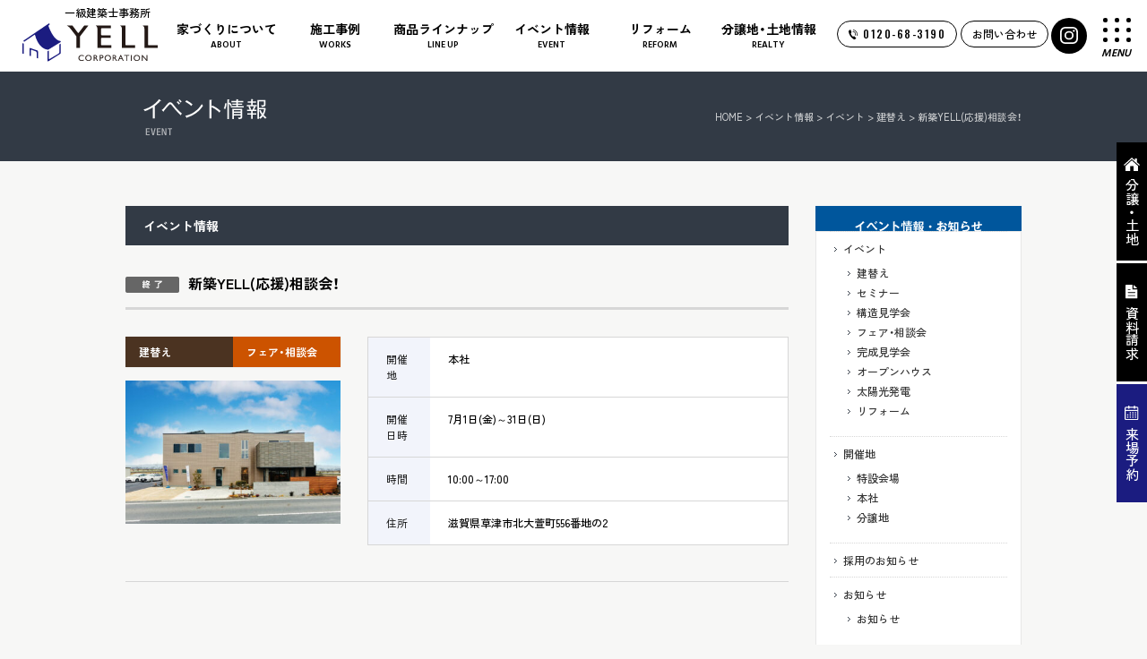

--- FILE ---
content_type: text/html; charset=UTF-8
request_url: https://www.utopia-town.com/event/18583.html
body_size: 7718
content:

<!DOCTYPE html>
<html lang="ja" class="noJS">
<head>

<!-- Google Tag Manager -->
<script>(function(w,d,s,l,i){w[l]=w[l]||[];w[l].push({'gtm.start':
new Date().getTime(),event:'gtm.js'});var f=d.getElementsByTagName(s)[0],
j=d.createElement(s),dl=l!='dataLayer'?'&l='+l:'';j.async=true;j.src=
'https://www.googletagmanager.com/gtm.js?id='+i+dl;f.parentNode.insertBefore(j,f);
})(window,document,'script','dataLayer','GTM-MMXS3XR');</script>
<!-- End Google Tag Manager -->

<!-- Global site tag (gtag.js) - Google Analytics -->
<script async src="https://www.googletagmanager.com/gtag/js?id=G-C8QNXEJHF6"></script>
<script>
  window.dataLayer = window.dataLayer || [];
  function gtag(){dataLayer.push(arguments);}
  gtag('js', new Date());

  gtag('config', 'G-C8QNXEJHF6');
</script>


<!--Ptengine-->
<script type="text/javascript">window._pt_lt = new Date().getTime();</script>
<script type="text/javascript">
	window._pt_sp_2 = [];
	_pt_sp_2.push('setAccount,6ebdd0b8');
	_pt_sp_2.push('setDomain,http://www.utopia-town.com');
	var _protocol = (("https:" == document.location.protocol) ? " https://" : " http://");

	(function() {
		var atag = document.createElement('script'); atag.type = 'text/javascript'; atag.async = true;
		atag.src = _protocol + 'js.ptengine.jp/pta.js';
		var stag = document.createElement('script'); stag.type = 'text/javascript'; stag.async = true;
		stag.src = _protocol + 'js.ptengine.jp/pts.js';
		var s = document.getElementsByTagName('script')[0];
		s.parentNode.insertBefore(atag, s);s.parentNode.insertBefore(stag, s);
	})();
</script>
<meta charset="utf-8">
<title>| 新築YELL(応援)相談会！ | 滋賀の不動産・新築・注文住宅ならエールコーポレーション</title>
<meta name="keywords" content="イベント情報,滋賀,不動産,新築,注文住宅,分譲地">
<meta name="description" content="☆新築YELL(応援)相談会☆家づくりには、正しい知識や準備が必要です。専門のホームアドバイザーがお客様を全力サポート！新築・建替え・買替えなど、住まいのご相談なら何でもご相談ください！土地探しもお任せください。●土地探し●お家のリフォーム・リノベーション●建替えや離れの建築●土地買取査定（土地の買... | 滋賀の不動産・新築・注文住宅・分譲地・リフォーム・太陽光発電はエールコーポレーションへ！大津、草津、守山を中心に滋賀県の不動産情報が満載！ |">
<meta name="viewport" content="width=1200, maximum-scale=1.0">
<link rel="preconnect" href="https://fonts.googleapis.com">
<link rel="preconnect" href="https://fonts.gstatic.com" crossorigin>
<link rel="stylesheet" href="https://cdn.jsdelivr.net/npm/yakuhanjp@3.4.1/dist/css/yakuhanjp.min.css">
<link rel="stylesheet" href="https://fonts.googleapis.com/css2?family=Hind:wght@300;400;500;600;700&family=Oswald:wght@400;500;600;700&family=Zen+Kaku+Gothic+New:wght@300;400;500;700;900&display=swap">
<link href="https://fonts.googleapis.com/css2?family=Roboto:ital,wght@0,100..900;1,100..900&display=swap" rel="stylesheet">
<link rel='stylesheet' id='gutyblocks/guty-block-css'  href='https://www.utopia-town.com/wordpress/wp-content/plugins/wpvr/src/view.css?ver=8.0' type='text/css' media='all' />
<link rel='stylesheet' id='wpvrfontawesome-css'  href='https://use.fontawesome.com/releases/v5.7.2/css/all.css?ver=7.2.8' type='text/css' media='all' />
<link rel='stylesheet' id='panellium-css-css'  href='https://www.utopia-town.com/wordpress/wp-content/plugins/wpvr/public/lib/pannellum/src/css/pannellum.css?ver=1' type='text/css' media='all' />
<link rel='stylesheet' id='videojs-css-css'  href='https://www.utopia-town.com/wordpress/wp-content/plugins/wpvr/public/lib/pannellum/src/css/video-js.css?ver=1' type='text/css' media='all' />
<link rel='stylesheet' id='owl-css-css'  href='https://www.utopia-town.com/wordpress/wp-content/plugins/wpvr/public/css/owl.carousel.css?ver=7.2.8' type='text/css' media='all' />
<link rel='stylesheet' id='wpvr-css'  href='https://www.utopia-town.com/wordpress/wp-content/plugins/wpvr/public/css/wpvr-public.css?ver=7.2.8' type='text/css' media='all' />
<link rel='stylesheet' id='css_fa-css'  href='https://use.fontawesome.com/releases/v5.0.6/css/all.css?ver=8.0' type='text/css' media='all' />
<link rel='stylesheet' id='css_base-css'  href='https://www.utopia-town.com/wordpress/wp-content/themes/utopiatwon/css/base.css?ver=8.0' type='text/css' media='all' />
<link rel='stylesheet' id='css_layout-css'  href='https://www.utopia-town.com/wordpress/wp-content/themes/utopiatwon/css/layout-pc.css?ver=8.0' type='text/css' media='all' />
<link rel='stylesheet' id='css_page-css'  href='https://www.utopia-town.com/wordpress/wp-content/themes/utopiatwon/css/page-pc.css?ver=8.0' type='text/css' media='all' />
<link rel='stylesheet' id='css_fancybox-css'  href='https://www.utopia-town.com/wordpress/wp-content/themes/utopiatwon/js/jquery.fancybox/jquery.fancybox.css?ver=8.0' type='text/css' media='all' />
<link rel='stylesheet' id='contact-form-7-css'  href='https://www.utopia-town.com/wordpress/wp-content/plugins/contact-form-7/includes/css/styles.css?ver=5.1.5' type='text/css' media='all' />
<script type='text/javascript' src='https://www.utopia-town.com/wordpress/wp-content/plugins/wpvr/public/lib/pannellum/src/js/pannellum.js?ver=1'></script>
<script type='text/javascript' src='https://www.utopia-town.com/wordpress/wp-content/plugins/wpvr/public/lib/pannellum/src/js/libpannellum.js?ver=1'></script>
<script type='text/javascript' src='https://www.utopia-town.com/wordpress/wp-content/plugins/wpvr/public/js/video.js?ver=1'></script>
<script type='text/javascript' src='https://www.utopia-town.com/wordpress/wp-content/plugins/wpvr/public/lib/pannellum/src/js/videojs-pannellum-plugin.js?ver=1'></script>
<script type='text/javascript' src='//cdn.jsdelivr.net/jquery/1.9.1/jquery-1.9.1.min.js?ver=1.9.1'></script>
<script type='text/javascript' src='https://www.utopia-town.com/wordpress/wp-content/plugins/wpvr/public/js/owl.carousel.js?ver=8.0'></script>
<script type='text/javascript' src='https://cdnjs.cloudflare.com/ajax/libs/jquery-cookie/1.4.1/jquery.cookie.js?ver=1'></script>
<link rel="canonical" href="https://www.utopia-town.com/event/18583.html" />
<link rel="icon" href="https://www.utopia-town.com/wordpress/wp-content/uploads/cropped-favicon-32x32.png" sizes="32x32" />
<link rel="icon" href="https://www.utopia-town.com/wordpress/wp-content/uploads/cropped-favicon-192x192.png" sizes="192x192" />
<link rel="apple-touch-icon-precomposed" href="https://www.utopia-town.com/wordpress/wp-content/uploads/cropped-favicon-180x180.png" />
<meta name="msapplication-TileImage" content="https://www.utopia-town.com/wordpress/wp-content/uploads/cropped-favicon-270x270.png" />
<script async src="https://beacon.digima.com/v2/bootstrap/d0b-OE9ZR09XWlpNU3xFY29WM3k2ZVVxY2gzcWVCWW9tdw"></script><meta http-equiv="X-UA-Compatible" content="IE=edge,chrome=1">
<meta property="og:url" content="https://www.utopia-town.com">
<meta property="og:title" content="| 新築YELL(応援)相談会！ | 滋賀の不動産・新築・注文住宅ならエールコーポレーション">
<meta property="og:type" content="website">
<meta property="og:title" content="☆新築YELL(応援)相談会☆家づくりには、正しい知識や準備が必要です。専門のホームアドバイザーがお客様を全力サポート！新築・建替え・買替えなど、住まいのご相談なら何でもご相談ください！土地探しもお任せください。●土地探し●お家のリフォーム・リノベーション●建替えや離れの建築●土地買取査定（土地の買... | 滋賀の不動産・新築・注文住宅・分譲地・リフォーム・太陽光発電はエールコーポレーションへ！大津、草津、守山を中心に滋賀県の不動産情報が満載！ |">
<meta property="og:image" content="https://www.utopia-town.com/images/common/ogp.jpg">
<meta property="og:site_name" content="滋賀の不動産・新築・注文住宅ならエールコーポレーション">
<meta property="og:locale" content="ja_JP">
<meta name="twitter:card" content="summary_large_image">
<meta name="format-detection" content="telephone=no,address=no,email=no">
<meta name="format-detection" content="telephone=no">

</head>

<body class="event is_single post_type_event preload">

<!-- Google Tag Manager (noscript) -->
<noscript><iframe src="https://www.googletagmanager.com/ns.html?id=GTM-MMXS3XR"
height="0" width="0" style="display:none;visibility:hidden"></iframe></noscript>
<!-- End Google Tag Manager (noscript) -->
<div id="loading">
	<div class="loadingBox">
	  <div class="loader">Loading...</div>
	</div>
</div>

<header id="body_header">
	<div class="headerContents">
			<div class="inner">
			<p class="headerLogo">
				<a href="/">
					<span>一級建築士事務所</span>
					<img src="/images/common/logo_01.svg" alt="YELL CORPORATION" class="normal">
					<img src="/images/common/logo_02.svg" alt="YELL CORPORATION" class="open">
				</a>
			</p>

			<div class="headerCenterArea">
				<nav class="globalNav">
					<ul class="nav01">
						<li class="type02">
							<a href="/thoroughly"><span class="jpn">家づくりについて</span><span class="eng hind">ABOUT</span></a>
							<ul class="nav_inner_list ml15">
								<li><a href="/thoroughly/">コンセプト・強み</a></li>
								<li><a href="/house/">保証・アフター</a></li>
								<li><a href="/flow/">家づくりの流れ</a></li>
							</ul>
						</li>
						<li class="type02">
							<a href="/works/"><span class="jpn">施工事例</span><span class="eng hind">WORKS</span></a>
							<ul class="nav_inner_list ml15">
								<li><a href="/works/shinchiku/">新築</a></li>
								<li><a href="/works/reform/">リフォーム</a></li>
								<li><a href="/voice/">お客様の声</a></li>
							</ul>
						</li>
						<li class="type02">
							<a href="/lineup/"><span class="jpn">商品ラインナップ</span><span class="eng hind">LINE UP</span></a>
							<ul class="nav_inner_list ml15">
								<li><a href="/lineup">注文住宅</a></li>
								<li><a href="/solar">太陽光発電</a></li>
							</ul>
						</li>
						<li class="type01"><a href="/event"><span class="jpn">イベント情報</span><span class="eng hind">EVENT</span></a></li>
						<li class="type01"><a href="/yell-reform/"><span class="jpn">リフォーム</span><span class="eng hind">REFORM</span></a></li>
						<li class="type02">
							<a href="/estate/"><span class="jpn">分譲地・土地情報</span><span class="eng hind">REALTY</span></a>
							<ul class="nav_inner_list ml15">
								<li><a href="/estate/">分譲地一覧</a></li>
								<li><a href="/yokoku_estate/">新規分譲地予告一覧</a></li>
								<li><a href="/estate_other/">おすすめ物件一覧</a></li>
								<li><a href="https://www.shigakonan-tochi.com" target="_blank">住宅用土地検索サイト</a></li>
							</ul>
						</li>
					</ul>
				</nav>
			</div><!-- /headerCenterArea -->


			<div class="headerRightArea">

				<ul class="navBtn">
					<li class="type03 only1160 icon"><a href="tel:0120-68-3190" class="iconTelLink"><img src="/images/common/icon_tel_circle.svg" alt="YELL CORPORATION" class="normal"></a></li>
					<li class="type03"><a href="tel:0120-68-3190" class="oswald telLink"><span>0120-68-3190</span></a></li>
					<li class="type03"><a href="/box" class="inquiryLink">お問い合わせ</a></li>
					<li class="type03 icon">
						<a href="https://www.instagram.com/yellcorporation/" target="_blank" class="iconSnsLink">
							<img src="/images/common/icon_sns_01_wht.svg" alt="YELL CORPORATION エールコーポレーション インスタグラム" width="20" height="20" loading="lazy">
							<img src="/images/common/icon_sns_01.svg" alt="YELL CORPORATION エールコーポレーション インスタグラム" width="20" height="20" loading="lazy">
						</a>
					</li>
				</ul>

				<div class="bentoWrap">
					<div class="bentoMenu">
						<div class="bentoMenuBtn">
							<div class="bentoMenuBox lineLeft"></div>
							<div class="bentoMenuBox"></div>
							<div class="bentoMenuBox lineRight"></div>
							<div class="bentoMenuBox"></div>
							<div class="bentoMenuBox"></div>
							<div class="bentoMenuBox"></div>
							<div class="bentoMenuBox"></div>
							<div class="bentoMenuBox"></div>
							<div class="bentoMenuBox"></div>
						</div>
						<p class="hind">MENU</p>
					</div>
					<div class="spmenu">
						<div class="spmenuInner">
							<ul class="menu_list_01">
								<li><a href="/thoroughly/">家づくりについて<span class="eng hind">ABOUT</span></a></li>
								<li><a href="/event">イベント<span class="eng hind">EVENT</span></a></li>
								<li><a href="/works/">施工事例<span class="eng hind">WORKS</span></a></li>
								<li><a href="/yell-reform">リフォーム<span class="eng hind">REFORM</span></a></li>
								<li><a href="/lineup/">商品ラインナップ<span class="eng hind">LINE UP</span></a></li>
								<li><a href="/estate/">分譲地・土地情報<span class="eng hind">REALTY</span></a></li>
							</ul>
							<div class="pcRightWrap">
								<ul class="menu_list_02">
									<li><a href="/blog/">ブログ</a></li>
									<li><a href="/company/csr/">社会・地域貢献</a></li>
									<li><a href="/staff">スタッフ紹介</a></li>
									<li><a href="/company/">会社概要</a></li>
									<li><a href="/information">お知らせ</a></li>
									<li><a href="/employment">採用情報</a></li>
								</ul>
								<ul class="menu_list_03">
									<li><a href="tel:0120-68-3190" class="oswald telLink"><span>0120-68-3190</span></a></li>
									<li><a href="/box" class="inquiryLink">お問い合わせ</a></li>
								</ul>
							</div>
						</div>
					</div>
				</div><!-- /hamburgerWrap -->
			</div><!-- /headerRightArea -->

		</div><!-- /.inner -->
	</div><!-- /headerContents -->
</header><!-- /header -->

<noscript><p id="noscript">当サイトでは、JavaScriptを使用しております。<br>
JavaScriptを有効にしていただきますと、より快適にご覧いただけます。</p></noscript>
<header id="ttl">
  <div class="cont-w">
  	<h1 class="title">イベント情報</h1><div id="pankuzu"><!-- Breadcrumb NavXT 6.6.0 -->
<a title="Go to 滋賀の不動産・新築・注文住宅ならエールコーポレーション." href="https://www.utopia-town.com" class="home">HOME</a> &gt; <a title="Go to イベント情報." href="https://www.utopia-town.com/event">イベント情報</a> &gt; <span property="itemListElement" typeof="ListItem"><a property="item" typeof="WebPage" title="Go to the イベント カテゴリー archives." href="https://www.utopia-town.com/event/event" class="taxonomy event_cat" ><span property="name">イベント</span></a><meta property="position" content="3"></span> &gt; <span property="itemListElement" typeof="ListItem"><a property="item" typeof="WebPage" title="Go to the 建替え カテゴリー archives." href="https://www.utopia-town.com/event/rebuilding" class="taxonomy event_cat" ><span property="name">建替え</span></a><meta property="position" content="4"></span> &gt; 新築YELL(応援)相談会！</div>  </div>
</header>


<div class="pgbody">
	<div class="main">
    <section class="eventBox">
      <h2 class="ttl">イベント情報</h2>
                              <div class="event_detail">
              <h3><img src="/images/event/icon_end.png" alt="終了">新築YELL(応援)相談会！</h3>
              <div class="event_data">
                <ul>
                                      <li><span class="rebuilding icon">建替え</span></li>
                                      <li><span class="fair icon">フェア・相談会</span></li>
                                  </ul>
                <figure class="photo">
                                      <img src="https://www.utopia-town.com/wordpress/wp-content/uploads/5c72f5030bf2d6a17eb716583e7b13d3-360x240.jpg" alt="新築YELL(応援)相談会！" loading="lazy">
                                  </figure>
              </div><!-- /event_data -->
                              <div class="event_outline">
                  <table>
                    <tr>
                      <th>開催地</th>
                      <td><span>本社</span></td>
                    </tr>
                                          <tr>
                        <th>開催日時</th>
                        <td>7月1日(金)～31日(日)</td>
                      </tr>
                                                              <tr>
                        <th>時間</th>
                        <td>10:00～17:00</td>
                      </tr>
                                                              <tr>
                        <th>住所</th>
                        <td>滋賀県草津市北大萱町556番地の2</td>
                      </tr>
                                      </table><!-- /event_outline -->
                </div>
                          </div><!-- /event_detail -->
          <div class="infoBox single"><div class="infoBlock"><p>&nbsp;</p>
<p><img class="alignnone size-full wp-image-18653" src="https://www.utopia-town.com/wordpress/wp-content/uploads/5c72f5030bf2d6a17eb716583e7b13d3.jpg" alt="" /></p>
<h3><span style="color: #0000ff;">☆新築YELL(応援)相談会☆</span></h3>
<p>家づくりには、正しい知識や準備が必要です。</p>
<p>専門のホームアドバイザーがお客様を全力サポート！</p>
<p>新築・建替え・買替えなど、</p>
<p>住まいのご相談なら何でもご相談ください！</p>
<p>土地探しもお任せください。</p>
<p>●土地探し<br />
●お家のリフォーム・リノベーション<br />
●建替えや離れの建築<br />
●土地買取査定（土地の買取いたします）<br />
※お見積りは全て無料です</p>
<p>&nbsp;</p>
<h3><span style="color: #ff6600;"><strong>◆ご予約はこちらまで</strong><strong>◆</strong></span></h3>
<h5><span style="color: #ff6600;">草津スタジオ(本社)</span></h5>
<h5><span style="color: #000000;"><strong>フリーダイヤル 0120-68-3190<br />
Tel 077-568-3190</strong></span></h5>
<p>〈安心して長く住める大満足の家〉</p>
</div></div>
                  </section><!-- /event -->
    	<h2 class="ttl">アクセスマップ</h2>
	<section class="access" id="access">
		<script type="text/javascript">
			window.addEventListener('load',function(){
				setTimeout(function(){
					$('#access a[href^="#map"]').off('click');
					$('#access a[href^="#map"]').click(function(){
						$('#access .accessBox').hide().filter(this.hash).fadeIn();
						$('#access a[href^="#map"]').removeClass('active');
						$(this).addClass('active');
						return false;
					});
					$('#access a[href^="#map1"]').click();
				}, 0);
			}, false);
		</script>
		<ul>
			<li><a href="#map1">本社</a></li>		</ul>
			<div id="map1" class="accessBox"><div id="map_kusatsu" class="map_access"><iframe src="https://www.google.com/maps/embed?pb=!1m14!1m8!1m3!1d26130.757451396446!2d135.93421322191824!3d35.048120651611185!3m2!1i1024!2i768!4f13.1!3m3!1m2!1s0x0%3A0x7be983d3ed361beb!2z44Ko44O844Or44Kz44O844Od44Os44O844K344On44Oz77yI5qCq77yJ!5e0!3m2!1sja!2sjp!4v1620723024770!5m2!1sja!2sjp" width="100%" height="100%" style="border:0;" allowfullscreen="" loading="lazy"></iframe></div>
<div class="text">
<h3>本社 / 草津スタジオ</h3>
<dl>
<dt>住所</dt>
<dd>滋賀県草津市北大萱町556-2</dd>
<dt>営業時間</dt>
<dd>9:00～18:00</dd>
<dt>TEL</dt>
<dd><em><a href="tel:0120683190">0120-68-3190</a></em></dd>
</dl>
<div class="photo">
<img src="/images/showroom/access_honsha.jpg" alt="本社 / 草津スタジオ">
</div>
<!-- /text --></div>
</div>	</section>
      </div>
  	<div id="sub">
		<section class="sub_about">
			<h3><img src="/images/event/sub_ttl.png" alt="イベント情報・お知らせ"></h3>
			<ul>
					<li class="cat-item cat-item-26"><a href="https://www.utopia-town.com/event/event" >イベント</a>
<ul class='children'>
	<li class="cat-item cat-item-88"><a href="https://www.utopia-town.com/event/rebuilding" >建替え</a>
</li>
	<li class="cat-item cat-item-115"><a href="https://www.utopia-town.com/event/%e3%82%bb%e3%83%9f%e3%83%8a%e3%83%bc" >セミナー</a>
</li>
	<li class="cat-item cat-item-123"><a href="https://www.utopia-town.com/event/%e6%a7%8b%e9%80%a0%e8%a6%8b%e5%ad%a6%e4%bc%9a" >構造見学会</a>
</li>
	<li class="cat-item cat-item-39"><a href="https://www.utopia-town.com/event/fair" >フェア・相談会</a>
</li>
	<li class="cat-item cat-item-25"><a href="https://www.utopia-town.com/event/tour" >完成見学会</a>
</li>
	<li class="cat-item cat-item-24"><a href="https://www.utopia-town.com/event/openhouse" >オープンハウス</a>
</li>
	<li class="cat-item cat-item-28"><a href="https://www.utopia-town.com/event/solar" >太陽光発電</a>
</li>
	<li class="cat-item cat-item-27"><a href="https://www.utopia-town.com/event/reform-event" >リフォーム</a>
</li>
</ul>
</li>
	<li class="cat-item cat-item-38"><a href="https://www.utopia-town.com/event/area" >開催地</a>
<ul class='children'>
	<li class="cat-item cat-item-90"><a href="https://www.utopia-town.com/event/%e7%89%b9%e8%a8%ad%e4%bc%9a%e5%a0%b4" >特設会場</a>
</li>
	<li class="cat-item cat-item-116"><a href="https://www.utopia-town.com/event/%e6%9c%ac%e7%a4%be" >本社</a>
</li>
	<li class="cat-item cat-item-23"><a href="https://www.utopia-town.com/event/estate" >分譲地</a>
</li>
</ul>
</li>
					<li class="cat-item cat-item-130"><a href="https://www.utopia-town.com/saiyou" >採用のお知らせ</a>
</li>
	<li class="cat-item cat-item-1"><a href="https://www.utopia-town.com/information" >お知らせ</a>
<ul class='children'>
	<li class="cat-item cat-item-40"><a href="https://www.utopia-town.com/information/info" >お知らせ</a>
</li>
</ul>
</li>
			</ul>
		</section>
	</div>
</div>

<footer id="body_footer">
	<div class="footer_area01 bgColor01">
		<div class="inner">
			<div class="flexBox">
				<p class="footerLogo">
					<a href="/">
						<img src="/images/common/footer_logo.svg" alt="YELL CORPORATION エールコーポレーション" width="311" height="41" loading="lazy">
					</a>
				</p>

				<ul class="snsList flexBox">
					<li>
						<a href="https://www.instagram.com/yellcorporation/" target="_blank">
							<img src="/images/common/icon_sns_01.svg" alt="YELL CORPORATION エールコーポレーション インスタグラム" width="42" height="42" loading="lazy">
						</a>
					</li>
					<li>
						<a href="https://www.youtube.com/channel/UCZcgJBEvnzxrOUxF2fCt0hQ/feed" target="_blank">
							<img src="/images/common/icon_sns_02.svg" alt="YELL CORPORATION エールコーポレーション Youtube" width="42" height="42" loading="lazy">
						</a>
					</li>
					<li>
						<a href="https://lin.ee/l1dEgVu" target="_blank">
							<img src="/images/common/icon_sns_03.svg" alt="YELL CORPORATION エールコーポレーション LINE" width="42" height="42" loading="lazy">
						</a>
					</li>
				</ul>

			</div>
			<div class="flexBox footerListWrap">
				<ul class="footerList">
					<li class="footerListTit"><h3>家づくりについて</h3></li>
					<li><a href="/thoroughly">コンセプト・強み</a></li>
					<li><a href="/house">保証・アフター</a></li>
					<li><a href="/lineup">仕様・品質</a></li>
					<li><a href="/flow">家づくりの流れ</a></li>
					<li><a href="/works/shinchiku">施工事例</a></li>
					<li><a href="/voice">お客様の声</a></li>
				</ul>

				<ul class="footerList">
					<li class="footerListTit"><h3>リフォームについて</h3></li>
					<li><a href="/yell-reform/strength">コンセプト&amp;強み</a></li>
					<li><a href="/yell-reform/budget">予算の考え方</a></li>
					<li><a href="/yell-reform/flow">リフォームの流れ</a></li>
					<li><a href="/yell-reform/reform-blog">お役立ちブログ</a></li>
					<li><a href="/yell-reform/afterservice">アフターサービス</a></li>
					<li><a href="/yell-reform/qa">リフォームQ&amp;A</a></li>
					<li><a href="/yell-reform/subsidy">助成金</a></li>
				</ul>

				<ul class="footerList">
					<li class="footerListTit"><h3>分譲地・物件情報</h3></li>
					<li><a href="/estate">新着分譲地情報</a></li>
					<li><a href="/estate_other">おすすめ物件一覧</a></li>
					<li><a href="https://www.shigakonan-tochi.com/" target="_blank">住宅用土地検索</a></li>
					<li><a href="/showroom">ショールーム</a></li>
					<li><a href="/solar">太陽光発電</a></li>
				</ul>

				<ul class="footerList">
					<li class="footerListTit"><h3>お知らせ・イベント</h3></li>
					<li><a href="/event">イベント情報</a></li>
					<li><a href="/information">お知らせ</a></li>
					<li><a href="/blog">ブログ一覧</a></li>
				</ul>

				<ul class="footerList">
					<li class="footerListTit"><h3>企業情報</h3></li>
					<li><a href="/company">会社案内</a></li>
					<li><a href="/staff">スタッフ紹介</a></li>
					<li><a href="/company/csr">地域貢献活動</a></li>
					<li><a href="/employment">採用情報</a></li>
				</ul>

				<ul class="footerList">
					<li class="footerListTit"><h3>お問い合わせ</h3></li>
					<li><a href="/inquiry/">お問い合わせ</a></li>
					<li><a href="/box/">資料請求</a></li>
					<li><a href="/company/privacy">個人情報保護方針</a></li>
				</ul>
			</div>
		</div>
		<p class="copyright">Copyright (C) Yell Corporation. All Rights Reserved.</p>
	</div>
</footer>

<nav id="side_ctr_menu" class="rov">
	<ul>
		<li>
					<a href="/estate">
				<img src="/images/common/icon_house.svg" alt="分譲・土地" class="normalIcon">
				<img src="/images/common/icon_house_on.svg" alt="分譲・土地" class="hoverIcon">
				<span>分譲・土地</span>
			</a>
				</li>
		<li>
			<a href="/box">
				<img src="/images/common/icon_text.svg" alt="資料請求" class="normalIcon">
				<img src="/images/common/icon_text_on.svg" alt="資料請求" class="hoverIcon">
				<span>資料請求</span>
			</a>
		</li>
		<li>
			<a href="/box#showrooms">
				<img src="/images/common/icon_calender.svg" alt="来場予約" class="normalIcon">
				<img src="/images/common/icon_calender_on.svg" alt="来場予約" class="hoverIcon">
				<span>来場予約</span>
			</a>
		</li>
	</ul>
</nav>

<script type='text/javascript'>
/* <![CDATA[ */
var wpvr_public = {"notice_active":"false","notice":"Flip the phone to landscape mode for a better experience of the tour."};
/* ]]> */
</script>
<script type='text/javascript' src='https://www.utopia-town.com/wordpress/wp-content/plugins/wpvr/public/js/wpvr-public.js?ver=7.2.8'></script>
<script type='text/javascript' src='https://www.google.com/recaptcha/api.js?render=6LdGTCglAAAAAHWpMo3hEC1KjrZm6FKwdGhTaa5B&#038;ver=3.0'></script>
<script type='text/javascript' src='https://www.utopia-town.com/wordpress/wp-content/themes/utopiatwon/js/common.js?ver=8.0'></script>
<script type='text/javascript' src='https://www.utopia-town.com/wordpress/wp-content/themes/utopiatwon/js/common-pc.js?ver=8.0'></script>
<script type='text/javascript' src='https://www.utopia-town.com/wordpress/wp-content/themes/utopiatwon/js/page.js?ver=8.0'></script>
<script type='text/javascript' src='https://www.utopia-town.com/wordpress/wp-content/themes/utopiatwon/js/jquery.fancybox/jquery.fancybox.pack.js?ver=8.0'></script>
<script type='text/javascript'>
/* <![CDATA[ */
var wpcf7 = {"apiSettings":{"root":"https:\/\/www.utopia-town.com\/wp-json\/contact-form-7\/v1","namespace":"contact-form-7\/v1"}};
/* ]]> */
</script>
<script type='text/javascript' src='https://www.utopia-town.com/wordpress/wp-content/plugins/contact-form-7/includes/js/scripts.js?ver=5.1.5'></script>
<script type="text/javascript">
( function( grecaptcha, sitekey, actions ) {

	var wpcf7recaptcha = {

		execute: function( action ) {
			grecaptcha.execute(
				sitekey,
				{ action: action }
			).then( function( token ) {
				var forms = document.getElementsByTagName( 'form' );

				for ( var i = 0; i < forms.length; i++ ) {
					var fields = forms[ i ].getElementsByTagName( 'input' );

					for ( var j = 0; j < fields.length; j++ ) {
						var field = fields[ j ];

						if ( 'g-recaptcha-response' === field.getAttribute( 'name' ) ) {
							field.setAttribute( 'value', token );
							break;
						}
					}
				}
			} );
		},

		executeOnHomepage: function() {
			wpcf7recaptcha.execute( actions[ 'homepage' ] );
		},

		executeOnContactform: function() {
			wpcf7recaptcha.execute( actions[ 'contactform' ] );
		},

	};

	grecaptcha.ready(
		wpcf7recaptcha.executeOnHomepage
	);

	document.addEventListener( 'change',
		wpcf7recaptcha.executeOnContactform, false
	);

	document.addEventListener( 'wpcf7submit',
		wpcf7recaptcha.executeOnHomepage, false
	);

} )(
	grecaptcha,
	'6LdGTCglAAAAAHWpMo3hEC1KjrZm6FKwdGhTaa5B',
	{"homepage":"homepage","contactform":"contactform"}
);
</script>
	<script>
	  $("body").removeClass("preload");
	  setTimeout(function(){
	    $("#loading").addClass("completion");
	  },0);
	</script>
</body>
</html>


--- FILE ---
content_type: text/html; charset=utf-8
request_url: https://www.google.com/recaptcha/api2/anchor?ar=1&k=6LdGTCglAAAAAHWpMo3hEC1KjrZm6FKwdGhTaa5B&co=aHR0cHM6Ly93d3cudXRvcGlhLXRvd24uY29tOjQ0Mw..&hl=en&v=PoyoqOPhxBO7pBk68S4YbpHZ&size=invisible&anchor-ms=20000&execute-ms=30000&cb=a5sxgkx1jr9w
body_size: 48544
content:
<!DOCTYPE HTML><html dir="ltr" lang="en"><head><meta http-equiv="Content-Type" content="text/html; charset=UTF-8">
<meta http-equiv="X-UA-Compatible" content="IE=edge">
<title>reCAPTCHA</title>
<style type="text/css">
/* cyrillic-ext */
@font-face {
  font-family: 'Roboto';
  font-style: normal;
  font-weight: 400;
  font-stretch: 100%;
  src: url(//fonts.gstatic.com/s/roboto/v48/KFO7CnqEu92Fr1ME7kSn66aGLdTylUAMa3GUBHMdazTgWw.woff2) format('woff2');
  unicode-range: U+0460-052F, U+1C80-1C8A, U+20B4, U+2DE0-2DFF, U+A640-A69F, U+FE2E-FE2F;
}
/* cyrillic */
@font-face {
  font-family: 'Roboto';
  font-style: normal;
  font-weight: 400;
  font-stretch: 100%;
  src: url(//fonts.gstatic.com/s/roboto/v48/KFO7CnqEu92Fr1ME7kSn66aGLdTylUAMa3iUBHMdazTgWw.woff2) format('woff2');
  unicode-range: U+0301, U+0400-045F, U+0490-0491, U+04B0-04B1, U+2116;
}
/* greek-ext */
@font-face {
  font-family: 'Roboto';
  font-style: normal;
  font-weight: 400;
  font-stretch: 100%;
  src: url(//fonts.gstatic.com/s/roboto/v48/KFO7CnqEu92Fr1ME7kSn66aGLdTylUAMa3CUBHMdazTgWw.woff2) format('woff2');
  unicode-range: U+1F00-1FFF;
}
/* greek */
@font-face {
  font-family: 'Roboto';
  font-style: normal;
  font-weight: 400;
  font-stretch: 100%;
  src: url(//fonts.gstatic.com/s/roboto/v48/KFO7CnqEu92Fr1ME7kSn66aGLdTylUAMa3-UBHMdazTgWw.woff2) format('woff2');
  unicode-range: U+0370-0377, U+037A-037F, U+0384-038A, U+038C, U+038E-03A1, U+03A3-03FF;
}
/* math */
@font-face {
  font-family: 'Roboto';
  font-style: normal;
  font-weight: 400;
  font-stretch: 100%;
  src: url(//fonts.gstatic.com/s/roboto/v48/KFO7CnqEu92Fr1ME7kSn66aGLdTylUAMawCUBHMdazTgWw.woff2) format('woff2');
  unicode-range: U+0302-0303, U+0305, U+0307-0308, U+0310, U+0312, U+0315, U+031A, U+0326-0327, U+032C, U+032F-0330, U+0332-0333, U+0338, U+033A, U+0346, U+034D, U+0391-03A1, U+03A3-03A9, U+03B1-03C9, U+03D1, U+03D5-03D6, U+03F0-03F1, U+03F4-03F5, U+2016-2017, U+2034-2038, U+203C, U+2040, U+2043, U+2047, U+2050, U+2057, U+205F, U+2070-2071, U+2074-208E, U+2090-209C, U+20D0-20DC, U+20E1, U+20E5-20EF, U+2100-2112, U+2114-2115, U+2117-2121, U+2123-214F, U+2190, U+2192, U+2194-21AE, U+21B0-21E5, U+21F1-21F2, U+21F4-2211, U+2213-2214, U+2216-22FF, U+2308-230B, U+2310, U+2319, U+231C-2321, U+2336-237A, U+237C, U+2395, U+239B-23B7, U+23D0, U+23DC-23E1, U+2474-2475, U+25AF, U+25B3, U+25B7, U+25BD, U+25C1, U+25CA, U+25CC, U+25FB, U+266D-266F, U+27C0-27FF, U+2900-2AFF, U+2B0E-2B11, U+2B30-2B4C, U+2BFE, U+3030, U+FF5B, U+FF5D, U+1D400-1D7FF, U+1EE00-1EEFF;
}
/* symbols */
@font-face {
  font-family: 'Roboto';
  font-style: normal;
  font-weight: 400;
  font-stretch: 100%;
  src: url(//fonts.gstatic.com/s/roboto/v48/KFO7CnqEu92Fr1ME7kSn66aGLdTylUAMaxKUBHMdazTgWw.woff2) format('woff2');
  unicode-range: U+0001-000C, U+000E-001F, U+007F-009F, U+20DD-20E0, U+20E2-20E4, U+2150-218F, U+2190, U+2192, U+2194-2199, U+21AF, U+21E6-21F0, U+21F3, U+2218-2219, U+2299, U+22C4-22C6, U+2300-243F, U+2440-244A, U+2460-24FF, U+25A0-27BF, U+2800-28FF, U+2921-2922, U+2981, U+29BF, U+29EB, U+2B00-2BFF, U+4DC0-4DFF, U+FFF9-FFFB, U+10140-1018E, U+10190-1019C, U+101A0, U+101D0-101FD, U+102E0-102FB, U+10E60-10E7E, U+1D2C0-1D2D3, U+1D2E0-1D37F, U+1F000-1F0FF, U+1F100-1F1AD, U+1F1E6-1F1FF, U+1F30D-1F30F, U+1F315, U+1F31C, U+1F31E, U+1F320-1F32C, U+1F336, U+1F378, U+1F37D, U+1F382, U+1F393-1F39F, U+1F3A7-1F3A8, U+1F3AC-1F3AF, U+1F3C2, U+1F3C4-1F3C6, U+1F3CA-1F3CE, U+1F3D4-1F3E0, U+1F3ED, U+1F3F1-1F3F3, U+1F3F5-1F3F7, U+1F408, U+1F415, U+1F41F, U+1F426, U+1F43F, U+1F441-1F442, U+1F444, U+1F446-1F449, U+1F44C-1F44E, U+1F453, U+1F46A, U+1F47D, U+1F4A3, U+1F4B0, U+1F4B3, U+1F4B9, U+1F4BB, U+1F4BF, U+1F4C8-1F4CB, U+1F4D6, U+1F4DA, U+1F4DF, U+1F4E3-1F4E6, U+1F4EA-1F4ED, U+1F4F7, U+1F4F9-1F4FB, U+1F4FD-1F4FE, U+1F503, U+1F507-1F50B, U+1F50D, U+1F512-1F513, U+1F53E-1F54A, U+1F54F-1F5FA, U+1F610, U+1F650-1F67F, U+1F687, U+1F68D, U+1F691, U+1F694, U+1F698, U+1F6AD, U+1F6B2, U+1F6B9-1F6BA, U+1F6BC, U+1F6C6-1F6CF, U+1F6D3-1F6D7, U+1F6E0-1F6EA, U+1F6F0-1F6F3, U+1F6F7-1F6FC, U+1F700-1F7FF, U+1F800-1F80B, U+1F810-1F847, U+1F850-1F859, U+1F860-1F887, U+1F890-1F8AD, U+1F8B0-1F8BB, U+1F8C0-1F8C1, U+1F900-1F90B, U+1F93B, U+1F946, U+1F984, U+1F996, U+1F9E9, U+1FA00-1FA6F, U+1FA70-1FA7C, U+1FA80-1FA89, U+1FA8F-1FAC6, U+1FACE-1FADC, U+1FADF-1FAE9, U+1FAF0-1FAF8, U+1FB00-1FBFF;
}
/* vietnamese */
@font-face {
  font-family: 'Roboto';
  font-style: normal;
  font-weight: 400;
  font-stretch: 100%;
  src: url(//fonts.gstatic.com/s/roboto/v48/KFO7CnqEu92Fr1ME7kSn66aGLdTylUAMa3OUBHMdazTgWw.woff2) format('woff2');
  unicode-range: U+0102-0103, U+0110-0111, U+0128-0129, U+0168-0169, U+01A0-01A1, U+01AF-01B0, U+0300-0301, U+0303-0304, U+0308-0309, U+0323, U+0329, U+1EA0-1EF9, U+20AB;
}
/* latin-ext */
@font-face {
  font-family: 'Roboto';
  font-style: normal;
  font-weight: 400;
  font-stretch: 100%;
  src: url(//fonts.gstatic.com/s/roboto/v48/KFO7CnqEu92Fr1ME7kSn66aGLdTylUAMa3KUBHMdazTgWw.woff2) format('woff2');
  unicode-range: U+0100-02BA, U+02BD-02C5, U+02C7-02CC, U+02CE-02D7, U+02DD-02FF, U+0304, U+0308, U+0329, U+1D00-1DBF, U+1E00-1E9F, U+1EF2-1EFF, U+2020, U+20A0-20AB, U+20AD-20C0, U+2113, U+2C60-2C7F, U+A720-A7FF;
}
/* latin */
@font-face {
  font-family: 'Roboto';
  font-style: normal;
  font-weight: 400;
  font-stretch: 100%;
  src: url(//fonts.gstatic.com/s/roboto/v48/KFO7CnqEu92Fr1ME7kSn66aGLdTylUAMa3yUBHMdazQ.woff2) format('woff2');
  unicode-range: U+0000-00FF, U+0131, U+0152-0153, U+02BB-02BC, U+02C6, U+02DA, U+02DC, U+0304, U+0308, U+0329, U+2000-206F, U+20AC, U+2122, U+2191, U+2193, U+2212, U+2215, U+FEFF, U+FFFD;
}
/* cyrillic-ext */
@font-face {
  font-family: 'Roboto';
  font-style: normal;
  font-weight: 500;
  font-stretch: 100%;
  src: url(//fonts.gstatic.com/s/roboto/v48/KFO7CnqEu92Fr1ME7kSn66aGLdTylUAMa3GUBHMdazTgWw.woff2) format('woff2');
  unicode-range: U+0460-052F, U+1C80-1C8A, U+20B4, U+2DE0-2DFF, U+A640-A69F, U+FE2E-FE2F;
}
/* cyrillic */
@font-face {
  font-family: 'Roboto';
  font-style: normal;
  font-weight: 500;
  font-stretch: 100%;
  src: url(//fonts.gstatic.com/s/roboto/v48/KFO7CnqEu92Fr1ME7kSn66aGLdTylUAMa3iUBHMdazTgWw.woff2) format('woff2');
  unicode-range: U+0301, U+0400-045F, U+0490-0491, U+04B0-04B1, U+2116;
}
/* greek-ext */
@font-face {
  font-family: 'Roboto';
  font-style: normal;
  font-weight: 500;
  font-stretch: 100%;
  src: url(//fonts.gstatic.com/s/roboto/v48/KFO7CnqEu92Fr1ME7kSn66aGLdTylUAMa3CUBHMdazTgWw.woff2) format('woff2');
  unicode-range: U+1F00-1FFF;
}
/* greek */
@font-face {
  font-family: 'Roboto';
  font-style: normal;
  font-weight: 500;
  font-stretch: 100%;
  src: url(//fonts.gstatic.com/s/roboto/v48/KFO7CnqEu92Fr1ME7kSn66aGLdTylUAMa3-UBHMdazTgWw.woff2) format('woff2');
  unicode-range: U+0370-0377, U+037A-037F, U+0384-038A, U+038C, U+038E-03A1, U+03A3-03FF;
}
/* math */
@font-face {
  font-family: 'Roboto';
  font-style: normal;
  font-weight: 500;
  font-stretch: 100%;
  src: url(//fonts.gstatic.com/s/roboto/v48/KFO7CnqEu92Fr1ME7kSn66aGLdTylUAMawCUBHMdazTgWw.woff2) format('woff2');
  unicode-range: U+0302-0303, U+0305, U+0307-0308, U+0310, U+0312, U+0315, U+031A, U+0326-0327, U+032C, U+032F-0330, U+0332-0333, U+0338, U+033A, U+0346, U+034D, U+0391-03A1, U+03A3-03A9, U+03B1-03C9, U+03D1, U+03D5-03D6, U+03F0-03F1, U+03F4-03F5, U+2016-2017, U+2034-2038, U+203C, U+2040, U+2043, U+2047, U+2050, U+2057, U+205F, U+2070-2071, U+2074-208E, U+2090-209C, U+20D0-20DC, U+20E1, U+20E5-20EF, U+2100-2112, U+2114-2115, U+2117-2121, U+2123-214F, U+2190, U+2192, U+2194-21AE, U+21B0-21E5, U+21F1-21F2, U+21F4-2211, U+2213-2214, U+2216-22FF, U+2308-230B, U+2310, U+2319, U+231C-2321, U+2336-237A, U+237C, U+2395, U+239B-23B7, U+23D0, U+23DC-23E1, U+2474-2475, U+25AF, U+25B3, U+25B7, U+25BD, U+25C1, U+25CA, U+25CC, U+25FB, U+266D-266F, U+27C0-27FF, U+2900-2AFF, U+2B0E-2B11, U+2B30-2B4C, U+2BFE, U+3030, U+FF5B, U+FF5D, U+1D400-1D7FF, U+1EE00-1EEFF;
}
/* symbols */
@font-face {
  font-family: 'Roboto';
  font-style: normal;
  font-weight: 500;
  font-stretch: 100%;
  src: url(//fonts.gstatic.com/s/roboto/v48/KFO7CnqEu92Fr1ME7kSn66aGLdTylUAMaxKUBHMdazTgWw.woff2) format('woff2');
  unicode-range: U+0001-000C, U+000E-001F, U+007F-009F, U+20DD-20E0, U+20E2-20E4, U+2150-218F, U+2190, U+2192, U+2194-2199, U+21AF, U+21E6-21F0, U+21F3, U+2218-2219, U+2299, U+22C4-22C6, U+2300-243F, U+2440-244A, U+2460-24FF, U+25A0-27BF, U+2800-28FF, U+2921-2922, U+2981, U+29BF, U+29EB, U+2B00-2BFF, U+4DC0-4DFF, U+FFF9-FFFB, U+10140-1018E, U+10190-1019C, U+101A0, U+101D0-101FD, U+102E0-102FB, U+10E60-10E7E, U+1D2C0-1D2D3, U+1D2E0-1D37F, U+1F000-1F0FF, U+1F100-1F1AD, U+1F1E6-1F1FF, U+1F30D-1F30F, U+1F315, U+1F31C, U+1F31E, U+1F320-1F32C, U+1F336, U+1F378, U+1F37D, U+1F382, U+1F393-1F39F, U+1F3A7-1F3A8, U+1F3AC-1F3AF, U+1F3C2, U+1F3C4-1F3C6, U+1F3CA-1F3CE, U+1F3D4-1F3E0, U+1F3ED, U+1F3F1-1F3F3, U+1F3F5-1F3F7, U+1F408, U+1F415, U+1F41F, U+1F426, U+1F43F, U+1F441-1F442, U+1F444, U+1F446-1F449, U+1F44C-1F44E, U+1F453, U+1F46A, U+1F47D, U+1F4A3, U+1F4B0, U+1F4B3, U+1F4B9, U+1F4BB, U+1F4BF, U+1F4C8-1F4CB, U+1F4D6, U+1F4DA, U+1F4DF, U+1F4E3-1F4E6, U+1F4EA-1F4ED, U+1F4F7, U+1F4F9-1F4FB, U+1F4FD-1F4FE, U+1F503, U+1F507-1F50B, U+1F50D, U+1F512-1F513, U+1F53E-1F54A, U+1F54F-1F5FA, U+1F610, U+1F650-1F67F, U+1F687, U+1F68D, U+1F691, U+1F694, U+1F698, U+1F6AD, U+1F6B2, U+1F6B9-1F6BA, U+1F6BC, U+1F6C6-1F6CF, U+1F6D3-1F6D7, U+1F6E0-1F6EA, U+1F6F0-1F6F3, U+1F6F7-1F6FC, U+1F700-1F7FF, U+1F800-1F80B, U+1F810-1F847, U+1F850-1F859, U+1F860-1F887, U+1F890-1F8AD, U+1F8B0-1F8BB, U+1F8C0-1F8C1, U+1F900-1F90B, U+1F93B, U+1F946, U+1F984, U+1F996, U+1F9E9, U+1FA00-1FA6F, U+1FA70-1FA7C, U+1FA80-1FA89, U+1FA8F-1FAC6, U+1FACE-1FADC, U+1FADF-1FAE9, U+1FAF0-1FAF8, U+1FB00-1FBFF;
}
/* vietnamese */
@font-face {
  font-family: 'Roboto';
  font-style: normal;
  font-weight: 500;
  font-stretch: 100%;
  src: url(//fonts.gstatic.com/s/roboto/v48/KFO7CnqEu92Fr1ME7kSn66aGLdTylUAMa3OUBHMdazTgWw.woff2) format('woff2');
  unicode-range: U+0102-0103, U+0110-0111, U+0128-0129, U+0168-0169, U+01A0-01A1, U+01AF-01B0, U+0300-0301, U+0303-0304, U+0308-0309, U+0323, U+0329, U+1EA0-1EF9, U+20AB;
}
/* latin-ext */
@font-face {
  font-family: 'Roboto';
  font-style: normal;
  font-weight: 500;
  font-stretch: 100%;
  src: url(//fonts.gstatic.com/s/roboto/v48/KFO7CnqEu92Fr1ME7kSn66aGLdTylUAMa3KUBHMdazTgWw.woff2) format('woff2');
  unicode-range: U+0100-02BA, U+02BD-02C5, U+02C7-02CC, U+02CE-02D7, U+02DD-02FF, U+0304, U+0308, U+0329, U+1D00-1DBF, U+1E00-1E9F, U+1EF2-1EFF, U+2020, U+20A0-20AB, U+20AD-20C0, U+2113, U+2C60-2C7F, U+A720-A7FF;
}
/* latin */
@font-face {
  font-family: 'Roboto';
  font-style: normal;
  font-weight: 500;
  font-stretch: 100%;
  src: url(//fonts.gstatic.com/s/roboto/v48/KFO7CnqEu92Fr1ME7kSn66aGLdTylUAMa3yUBHMdazQ.woff2) format('woff2');
  unicode-range: U+0000-00FF, U+0131, U+0152-0153, U+02BB-02BC, U+02C6, U+02DA, U+02DC, U+0304, U+0308, U+0329, U+2000-206F, U+20AC, U+2122, U+2191, U+2193, U+2212, U+2215, U+FEFF, U+FFFD;
}
/* cyrillic-ext */
@font-face {
  font-family: 'Roboto';
  font-style: normal;
  font-weight: 900;
  font-stretch: 100%;
  src: url(//fonts.gstatic.com/s/roboto/v48/KFO7CnqEu92Fr1ME7kSn66aGLdTylUAMa3GUBHMdazTgWw.woff2) format('woff2');
  unicode-range: U+0460-052F, U+1C80-1C8A, U+20B4, U+2DE0-2DFF, U+A640-A69F, U+FE2E-FE2F;
}
/* cyrillic */
@font-face {
  font-family: 'Roboto';
  font-style: normal;
  font-weight: 900;
  font-stretch: 100%;
  src: url(//fonts.gstatic.com/s/roboto/v48/KFO7CnqEu92Fr1ME7kSn66aGLdTylUAMa3iUBHMdazTgWw.woff2) format('woff2');
  unicode-range: U+0301, U+0400-045F, U+0490-0491, U+04B0-04B1, U+2116;
}
/* greek-ext */
@font-face {
  font-family: 'Roboto';
  font-style: normal;
  font-weight: 900;
  font-stretch: 100%;
  src: url(//fonts.gstatic.com/s/roboto/v48/KFO7CnqEu92Fr1ME7kSn66aGLdTylUAMa3CUBHMdazTgWw.woff2) format('woff2');
  unicode-range: U+1F00-1FFF;
}
/* greek */
@font-face {
  font-family: 'Roboto';
  font-style: normal;
  font-weight: 900;
  font-stretch: 100%;
  src: url(//fonts.gstatic.com/s/roboto/v48/KFO7CnqEu92Fr1ME7kSn66aGLdTylUAMa3-UBHMdazTgWw.woff2) format('woff2');
  unicode-range: U+0370-0377, U+037A-037F, U+0384-038A, U+038C, U+038E-03A1, U+03A3-03FF;
}
/* math */
@font-face {
  font-family: 'Roboto';
  font-style: normal;
  font-weight: 900;
  font-stretch: 100%;
  src: url(//fonts.gstatic.com/s/roboto/v48/KFO7CnqEu92Fr1ME7kSn66aGLdTylUAMawCUBHMdazTgWw.woff2) format('woff2');
  unicode-range: U+0302-0303, U+0305, U+0307-0308, U+0310, U+0312, U+0315, U+031A, U+0326-0327, U+032C, U+032F-0330, U+0332-0333, U+0338, U+033A, U+0346, U+034D, U+0391-03A1, U+03A3-03A9, U+03B1-03C9, U+03D1, U+03D5-03D6, U+03F0-03F1, U+03F4-03F5, U+2016-2017, U+2034-2038, U+203C, U+2040, U+2043, U+2047, U+2050, U+2057, U+205F, U+2070-2071, U+2074-208E, U+2090-209C, U+20D0-20DC, U+20E1, U+20E5-20EF, U+2100-2112, U+2114-2115, U+2117-2121, U+2123-214F, U+2190, U+2192, U+2194-21AE, U+21B0-21E5, U+21F1-21F2, U+21F4-2211, U+2213-2214, U+2216-22FF, U+2308-230B, U+2310, U+2319, U+231C-2321, U+2336-237A, U+237C, U+2395, U+239B-23B7, U+23D0, U+23DC-23E1, U+2474-2475, U+25AF, U+25B3, U+25B7, U+25BD, U+25C1, U+25CA, U+25CC, U+25FB, U+266D-266F, U+27C0-27FF, U+2900-2AFF, U+2B0E-2B11, U+2B30-2B4C, U+2BFE, U+3030, U+FF5B, U+FF5D, U+1D400-1D7FF, U+1EE00-1EEFF;
}
/* symbols */
@font-face {
  font-family: 'Roboto';
  font-style: normal;
  font-weight: 900;
  font-stretch: 100%;
  src: url(//fonts.gstatic.com/s/roboto/v48/KFO7CnqEu92Fr1ME7kSn66aGLdTylUAMaxKUBHMdazTgWw.woff2) format('woff2');
  unicode-range: U+0001-000C, U+000E-001F, U+007F-009F, U+20DD-20E0, U+20E2-20E4, U+2150-218F, U+2190, U+2192, U+2194-2199, U+21AF, U+21E6-21F0, U+21F3, U+2218-2219, U+2299, U+22C4-22C6, U+2300-243F, U+2440-244A, U+2460-24FF, U+25A0-27BF, U+2800-28FF, U+2921-2922, U+2981, U+29BF, U+29EB, U+2B00-2BFF, U+4DC0-4DFF, U+FFF9-FFFB, U+10140-1018E, U+10190-1019C, U+101A0, U+101D0-101FD, U+102E0-102FB, U+10E60-10E7E, U+1D2C0-1D2D3, U+1D2E0-1D37F, U+1F000-1F0FF, U+1F100-1F1AD, U+1F1E6-1F1FF, U+1F30D-1F30F, U+1F315, U+1F31C, U+1F31E, U+1F320-1F32C, U+1F336, U+1F378, U+1F37D, U+1F382, U+1F393-1F39F, U+1F3A7-1F3A8, U+1F3AC-1F3AF, U+1F3C2, U+1F3C4-1F3C6, U+1F3CA-1F3CE, U+1F3D4-1F3E0, U+1F3ED, U+1F3F1-1F3F3, U+1F3F5-1F3F7, U+1F408, U+1F415, U+1F41F, U+1F426, U+1F43F, U+1F441-1F442, U+1F444, U+1F446-1F449, U+1F44C-1F44E, U+1F453, U+1F46A, U+1F47D, U+1F4A3, U+1F4B0, U+1F4B3, U+1F4B9, U+1F4BB, U+1F4BF, U+1F4C8-1F4CB, U+1F4D6, U+1F4DA, U+1F4DF, U+1F4E3-1F4E6, U+1F4EA-1F4ED, U+1F4F7, U+1F4F9-1F4FB, U+1F4FD-1F4FE, U+1F503, U+1F507-1F50B, U+1F50D, U+1F512-1F513, U+1F53E-1F54A, U+1F54F-1F5FA, U+1F610, U+1F650-1F67F, U+1F687, U+1F68D, U+1F691, U+1F694, U+1F698, U+1F6AD, U+1F6B2, U+1F6B9-1F6BA, U+1F6BC, U+1F6C6-1F6CF, U+1F6D3-1F6D7, U+1F6E0-1F6EA, U+1F6F0-1F6F3, U+1F6F7-1F6FC, U+1F700-1F7FF, U+1F800-1F80B, U+1F810-1F847, U+1F850-1F859, U+1F860-1F887, U+1F890-1F8AD, U+1F8B0-1F8BB, U+1F8C0-1F8C1, U+1F900-1F90B, U+1F93B, U+1F946, U+1F984, U+1F996, U+1F9E9, U+1FA00-1FA6F, U+1FA70-1FA7C, U+1FA80-1FA89, U+1FA8F-1FAC6, U+1FACE-1FADC, U+1FADF-1FAE9, U+1FAF0-1FAF8, U+1FB00-1FBFF;
}
/* vietnamese */
@font-face {
  font-family: 'Roboto';
  font-style: normal;
  font-weight: 900;
  font-stretch: 100%;
  src: url(//fonts.gstatic.com/s/roboto/v48/KFO7CnqEu92Fr1ME7kSn66aGLdTylUAMa3OUBHMdazTgWw.woff2) format('woff2');
  unicode-range: U+0102-0103, U+0110-0111, U+0128-0129, U+0168-0169, U+01A0-01A1, U+01AF-01B0, U+0300-0301, U+0303-0304, U+0308-0309, U+0323, U+0329, U+1EA0-1EF9, U+20AB;
}
/* latin-ext */
@font-face {
  font-family: 'Roboto';
  font-style: normal;
  font-weight: 900;
  font-stretch: 100%;
  src: url(//fonts.gstatic.com/s/roboto/v48/KFO7CnqEu92Fr1ME7kSn66aGLdTylUAMa3KUBHMdazTgWw.woff2) format('woff2');
  unicode-range: U+0100-02BA, U+02BD-02C5, U+02C7-02CC, U+02CE-02D7, U+02DD-02FF, U+0304, U+0308, U+0329, U+1D00-1DBF, U+1E00-1E9F, U+1EF2-1EFF, U+2020, U+20A0-20AB, U+20AD-20C0, U+2113, U+2C60-2C7F, U+A720-A7FF;
}
/* latin */
@font-face {
  font-family: 'Roboto';
  font-style: normal;
  font-weight: 900;
  font-stretch: 100%;
  src: url(//fonts.gstatic.com/s/roboto/v48/KFO7CnqEu92Fr1ME7kSn66aGLdTylUAMa3yUBHMdazQ.woff2) format('woff2');
  unicode-range: U+0000-00FF, U+0131, U+0152-0153, U+02BB-02BC, U+02C6, U+02DA, U+02DC, U+0304, U+0308, U+0329, U+2000-206F, U+20AC, U+2122, U+2191, U+2193, U+2212, U+2215, U+FEFF, U+FFFD;
}

</style>
<link rel="stylesheet" type="text/css" href="https://www.gstatic.com/recaptcha/releases/PoyoqOPhxBO7pBk68S4YbpHZ/styles__ltr.css">
<script nonce="zNL2EujcWD1HVjXCIw_ysA" type="text/javascript">window['__recaptcha_api'] = 'https://www.google.com/recaptcha/api2/';</script>
<script type="text/javascript" src="https://www.gstatic.com/recaptcha/releases/PoyoqOPhxBO7pBk68S4YbpHZ/recaptcha__en.js" nonce="zNL2EujcWD1HVjXCIw_ysA">
      
    </script></head>
<body><div id="rc-anchor-alert" class="rc-anchor-alert"></div>
<input type="hidden" id="recaptcha-token" value="[base64]">
<script type="text/javascript" nonce="zNL2EujcWD1HVjXCIw_ysA">
      recaptcha.anchor.Main.init("[\x22ainput\x22,[\x22bgdata\x22,\x22\x22,\[base64]/[base64]/[base64]/ZyhXLGgpOnEoW04sMjEsbF0sVywwKSxoKSxmYWxzZSxmYWxzZSl9Y2F0Y2goayl7RygzNTgsVyk/[base64]/[base64]/[base64]/[base64]/[base64]/[base64]/[base64]/bmV3IEJbT10oRFswXSk6dz09Mj9uZXcgQltPXShEWzBdLERbMV0pOnc9PTM/bmV3IEJbT10oRFswXSxEWzFdLERbMl0pOnc9PTQ/[base64]/[base64]/[base64]/[base64]/[base64]\\u003d\x22,\[base64]\x22,\[base64]/CvDDDhw48wroywqXDjgvCoClNcsOfw6jDvnvDlMKEPT7CjT1gwo/DusODwoVDwoEoVcOCwqPDjsO/[base64]/[base64]/HDJcWcKTwoVUO8KMWx3CkU8Ew61Gwo/DjcOxw63Cq2vCvcKvFMKhwrPCt8K3ZiXDjcK+wpjCmSrCsGUTw53Doh8Pw5VIfz/CqsKZwoXDjHLCtXXCksK2wpNfw68pw4IEwqk6wqfDhzwHJMOVYsOkw6LCoitSw6Rhwp0ZLsO5wrrCtwjCh8KTEcOHY8KCwpbDuEnDoDFCwozClMOfw5kfwqlhw43CssOdUQDDnEVrH1TCug3CkBDCuxZYPhLCusKkNBxbwprCmU3Dl8ORG8K/HWlrc8OiRcKKw5vChGHClcKQLMObw6PCqcKAw6lYKn7CrsK3w7F3w63DmcOXL8KvbcKawrTDlcOswp0FdMOwb8KiecOawqwjw7ViSk1RRRnCtMKJF0/DqMOyw4xtw6XDlMOsR1/[base64]/wqBjwrJJw63CpcOZw5IrfcOyw4scdzvDj8Ksw6YXwqk9f8OxwoFBI8KYwo/[base64]/DrBQeU8Kswr8fw5DCi0ZoV8OTwogQwrXCjMKiw79Uwq0JPi0SwpUAKEjCh8KXwrslw5/CtTUOwowxdTlEA17Ci0FgwobDvsKjaMKqDcOofi/CiMKVwrDDpsKPw7VCw59WGBzCnRHDkz9UwqfDsUEFB2TDqW06cx0yw5HDjMOrw5lBw6bCvcOaIsOmNMKVDMKqPWV4worDhQvChCHDmAnCqHnCoMKLFsO6akcVO2NnGsO9w49hw6JqR8KXwr3DlGcDFwILw4vCoys5TBnChQIQwoXCujEqI8KjZ8KYwr/Dn3Bgw5gpw4fCpMO3wqfDvBhKwod/w6s8woPDlyYBw58HWX0ewr4ST8OswrnDhwAbw4tte8OuwqXCh8O8w5PCqFp4UloyEBvCr8KRfx/DngJnc8OeIMOHwoY+w73CjcOXF0VhZMK5c8OTTcOow4cJw6/[base64]/wrxQZ8OKWAV8w5YtwrnDjMOQwq14VWMew7M4Z37Du8KNdRoRXX1gZkllZBB5wpNlwqDClCQLw58kw48SwoUQw5g6w6cCwo0fw7HDjDbCtzdGw5DDhGt2ITUyZ1c5wrBIN2QtW0XCk8O/[base64]/[base64]/DscOBwr4Qw6hLFEVFw6vDtCoyXsOOwrI/[base64]/[base64]/DvxHDvyfDqcOnwqLDh2hSw7PCgcO/w7k9J8KOS8OEwrbCvCnDtA/Dgm0bZMKoMkbDpw93KMKyw7UEw7pzT8KPSjIVw7/CnzFLYBkcw5nClcKvJS7CjsOgwobDj8Kdw6wcA0M9wpzCpMK0w6leJMOSw53DqMKdC8Kmw5HCusO8woPCulAuHMKXwrR9w4B8EsKlwqPCmcKoPQbDh8OJXgHDn8KtRh7CpMK/w6/Cgk/DtF/CgMO0woBYw4fCssOyJU3DpzXCrVrDqMOowr/DvTjDrXEiwr8gBMOcd8Onw57DlxDDijTDnzDDsCtRGQYGwrckw5jDhiUIHcOaAcOXwpZ9fWtRwqhfSCXDtSvDtsKKw7/Dk8K+w7cCwq0tw4UPY8OJwrAKwo/DssKAw4cWw7TCucKBV8O4asOAD8OrNAcUwrIfw6BYM8ODwp4Idy3DucKTOMK+aVnChcOPwp7DoibCtcKqw5YSwpM3woRswoXCpQELe8KHKGxUO8KUw6RZNB4+wr3CiyfCij5Ew7fDmlXDqFnCuUsEw4U7wr/DplpVJkXDkkbCt8KMw5t6w5ZABMKzw6rDnUzDvsOdwqNkw5fDi8O9w5/[base64]/[base64]/Dp2ADwozDv8K4w44gw5DCsMK7w5MRRsOhwrfDuTw5W8K9NcK5EgMNw6dXVDrDucKBY8KLwqM4a8KDUCPDjkDCssKdwrTCh8KgwpVeDsKAV8KtwqLDpMK8w4g9w4TDognCtcO/wr4vQnp7PBRXwrTCq8KeN8OxWsKwGSjCqArCk8Klw4Emwr4AKsOSWxJiw6XCqMKkQnZkWiLCicOKDFLDsXVkRcOQHcKvfyhnwqrDn8OZwqvDghAdHsOQw6jCnMKew48Nw5Vmw49ywrnDk8OiccOOHsKyw5M4wpwWKMKRNUAFwovDqBMAwqPCrXYbw6zDr1zClQo3wq/CocKiw59xEnDDisOMwr9Za8OCW8K9w5YUOsOZAU8ieGjCvcK1RMKaFMO/NSt/e8O5dMK0bksiHAHDq8Kuw7hARcObZnUVNE5Vw6LCi8ODcGLDkQvDlzPDuQvCvsK1w40WCcOPw5vCt2nCn8OjYxDDuBU0TQpRZsKGbcO4dCHDuHlAw5RfOxDDhMOswovCt8KmMjIPw5XDqEFuYDDCusKcwpHCqcOiw6LDo8KIwrvDucOGwp93ZXHDqsOLCyZ/KcOAw6ldw7jDt8O5wqHDvnLDjsO/[base64]/DmMKQw5/CgsOLUcOEwo/DgsK0wptxYcK9LDdvwpHDjsOhwpnCpV4xKDk7HMKVK0LChcKOZAPDqsKzw4nDnsKbw5vCsMOTRMKtw6DDtsOmMsKFWsKdw5A+EE3DvFNPZMO7w7vDrsKTBMOffcO7wr4cMHrDvg3CgxwfOQl/KXlRInUzwoMhwqUEwq/CgsKTP8K/w7XColh0Oi4jZ8KNLhHDjcKNw4LDgsKUTyXClMO4JlfDisKmPCnDuzRlw5nCmzcTw6nDrRZEeTXDjcO8N28fTHJewr/[base64]/[base64]/CpnZzVFJ/wqzDg1jChMOKDz7CgsKDTMKVdMKAUX7Dj8KOwrzDtMKOLzzCjX7DkHcUw4/CgcKcw4fCvMKRwqd2XlnCjsOhwq1dLcKRw5LCkBHCvcO9wobDoBV2DcKPw5I1B8KGw5PCqXZ6S0nDpUJjw7/DmsOLwopddzPCkT9mw5LClUgqLm3Dk2FVbcOtwoJlFsO7VClywonDrsKpw6XCn8O1w7nDv2nDiMOPwrLCinHDksO9w47CmsKQw4djPTTDqMKPw4/Di8OoBDcYBCrDs8KHw5UWX8O1ZcOyw5RFfcKHwpluw4XCgMO5w4HCnMKvwpfDm1XDtQ/CkW7Dg8O+CcK3bcOdd8OwwpzDsMOJK3PCq01zwrY3wpMAw5fCuMKYwrsrwpvCr2o9SXo+wp8yw4LDqFrCiWF4wrfCkD10J3LDu20cwojCpCjCn8OJfXsmM8O/w6rDq8Kfw60AFsKmwrjCjSnCmQXDo3gbwqJtQXAPw6xNwpYlw7QsScKwShnDq8OzQgPDoGzCsQnDusKVFz8/[base64]/CrcKvecOmDlPDtcK9DsKRwo4VAj3CjcOowrMCU8Krw4PDvTwJAMOKIcKjwqPChsKREi/CgcKfMMKKw63DmCDCnjnDkcKNCxA6w77Dk8OSaDhIw4tAwoccPcOdwodjNMKQwr3DrW/[base64]/CrMK6EcOvw5MDCSA2GMOIwo1nJ8O2w5LCvi7DlcKLTwTDjnnDkcKcEsKPw4nDrMK0w6g/w4scw6sbw50KwoPDmldQw7rDn8ObaHxKw4YywohWw6Yfw7YoWcKKwrvCjyR5P8OQOsKIw63DhcKTZC/Dp1fDmsOmR8KYJUHCusOcw43DlsO8GiXDrWsKw6cBw53ClQZZw41vGCPDv8ObX8OfwojCjmc2w7kjeCLCsnTDpxReGcKjKzjDlGTDuVnDvcO8VsKuWh3DnMOiLAwzWcOVXmXCrMObaMOnZsOgwrJkawPDjMKgA8ONDcOCwo/Dt8KUwrjDv0DCnHo5I8Oof03DmcKswrEowo7CtsKTwpnCo1cKw4kfwqrCsWHDhiR2QypCH8Opw4bDlMOmNsKPfsO9QcORahEEXhphJMKywr5jfybDscKrworCk1Mew4LDs3lJIMKiaCDDtcOOw4nCr8OEZg4zSsKiLibCmSJow6fCl8KoccOWw43Dgx/CnDzDnm3DjCzCnsOQw4TCqsKMw6wowqrDiXDDhcKSIQA1w5snwoHCrMOUwrvDmsOEwqlGw4PDqMKyKFHDoVDCrFU8M8O8XcOGNW1lFSrDvUJ9w5M0wqnCpxMqw5IUwo5pWU7Cr8OrwqDCiMO0U8K/IcOydwLDnW7ClRTCuMKXLifCuMK2L2wfwofCkzfCjsOvwobCnxDCrjt+wqdkS8KZM1sQw5lxBz3CkcO/w75gw5cTYy/DtHtLwpw3woDDm2rDocO1w554AyXDgxPCj8KZCMK+w5p4w7gVJcKxw6DCvVfDuTrDjMOWIMOmYGnDhjUDDMOxGSUww4bCvsO/[base64]/DsMKnw6lcL8ONOsK3w4xtbVbCmlUCccOow7ADw7vDi3fDtxLDvMO1wpHChBfDtMO+w7TDgcK3YUBIM8KvwpzCu8O0ZmDDll/CmMKXXyXCiMKxT8OiwqLDr2HDsMORw6/CuSxHw4UYw57Co8OmwrfCmzFVfgTCiFjDvMKYfsKKOBAZOgwsRMK8wpF1wqjCpH4sw4JUwpttF0l5wqc9GhjCrGnDmhB7wqxWw7/ChcKueMK+LSUZwrjCtcORExokwr0Nw7hvWDTDrMO5w5QVQsOcwpTDjiJHDsOFwrTDoGpTwr5qAMOBXG7Cg3zCm8KTw5tcw6rCp8K3wq3CoMKgXFzDiMKcwpg9LsObw6/Ding1wr9PNTgEwq9dw5HDoMOFaGsSw4x3w6rDrcKdAsOEw7xhw5QEKcKNwqoswrnDix0YDERrwrsbw7nDtsKRwoHCmEFVwqlcw6rDqEXDoMOswoA0FMOKHx7Cs20XXlrDjMO1JsKAw6FhAWjCriY2B8OHwrTCgMK9w67CjMK3woHCrsO/Dj/CusKrUcK0wrfCrzpdDsOCw6rCsMK8w6HClkHCkMO3PC9VesOkGsK+XAIyZ8KmAifCksK5JlEdwqEvT0VlwoHDmsOgw7jDgMO6RT9twrQmwpwdw7jCgDYBwrFdwqDDv8OxGcKaw7zDl1XCocKHFDErYMKiw7/ChngYSGXDtCfDsjluwpHDnsKTRj7DuT4aHMOtwrzDnBbDgMO6wrd7wqdJBh0zdDpcw7zCucKlwopGJk7DqTXDusOOw4LCjDbDiMONfivDl8OtE8K7Z8KPwqTCnybCt8K5w4HCkTbCmMOiwoPDvMKEw78Sw7t0OcKoc3bCmcK1wpjDkj/CssOAwrjDpwkgY8Onw67Ci1TCsFzCssKaNWXDnwPCqMKOSFzConoNAsK9wo7DolcoYirCvcKqw70VXk4fwr3DkgXDolxuSHVSw47CkSsWbEJNFiTCp0R3w6LDuFzCtW/[base64]/[base64]/wpnDpMK8KBjCpwZfw6jCtW5bc8OHwpQZGmLDhMKCB13CtMOjZcKUF8ORGsKjKXLCgsO+woPCksKXw73CpTUew59ow4wQwq4VU8OzwoAoJDjCmcOafnrCoxM4ej8xVAbDksK7w4DCpMOUwq/CrEjDuSV8Ix/Cl3wxMcK6w5rClsOtw5TDv8OUKcO7RDXDn8Kbwo0fw4Q+U8KiEMO9XsKuwplLXS1gY8OdBsOUwqbCiTQSCnjCvMOhNwAqe8Knf8OHIBROHsKqwphTwq1mFEzDjEUdwqzDnR5WfjxlwrbDicK4wrESV2DDqMKlw7Q5ehYKw6Muw7QsI8K/NybCucO5wofClQkNI8Ogwo97wqEzesK1IcO8wr5uAT07GMOlw4PCriLCplE/wqtswo3ClsKQw5c7dXjCvnQtw5M6wqzDr8KEcUMXwpHDg208JDgNw7/DqsKaZ8O0w6TDiMOGwpbDncKIwooswqNHHxx1dMKowofCpQUrw4fDi8KIYcK5w6nDisKAwqrDisOUwrnDj8KFw73CkC7DvkbCmcK3wq1WVMOwwrArEWLDtTkTGBTDusOcDcK5RMOSw6TDjj1dJsKyLWnDn8KDVMO/wqNHwptjw69XJMKFwpp/QcOddhtBwqhNw5fDlhPDoGEfAXjCuWXDnC9jw6oSwoHCq14Uw6/Dp8Kiwrg/[base64]/CssO8RkMIw7DCrcOLVE3Dk1gZwpbCtcKlw7jDswkQwroJH2DCvsK6wpN2wolJwq5nwofCuDPDncO1eQfDn2wXHTHDlMO9w6TCiMKANXh+w5zDicKpwo18w6k/w4FDAhXDlWfDvcOXwp/DpsKfwqctw5fCkW/CoxNZw5HCn8KIE28/w5haw4bCr2cXWMOaV8OrecOdSsOiwpnDi3zDj8OHw7jDqkk8L8KlA8O3REXDrCtJesKOesK1wpHDnl4lBTbDjcKuw7TDnsO1wpNIPwPDlyPCuXM5IX5nwo54IsOTw5rCrMKxw4bDjMKRw5PDsMKqaMKgw44uccKTOipFeV/CnMKWw4MYw5dbwo0NZsO9w5DCjCRuwpsJSF1swrB1wplPLcKHdMOLw6LCi8ONw5ZUw5TChsO6woLDscOAfyzDmQHCqVQxWA5QPFfCg8OndsKzVsKkLsK/bMOvS8KvMMOjw7HCgRgvDMKick8tw5TCvQPCp8OZwrPCsj/DngkNwpI7wqrCnGMEw5rClMKEwrTDtyXDkynDr2fCuxICw5fChRc0bsKdBCvDhsOXX8OZwq7ChGwlfsKjImXClGTCuTRmw453w4DCqCXDhFbDulXCjldeTcOkMMK0IcOmXWfDgcOxw6hIw5vDk8KDwrTCvcOxwrbCtMOrwq/DjsKrw4cJTHF1SC/CgcKeDlZGwqgWw5sBwrvCtyrCoMOdAnzCkg3Cn0rCoW9/cSjDtRAVWBIBwocDw4EldwvDjcOtw7rDlsOLEA9ew6VwHsO/w7k9wpliU8KAwonCmC9nw6FjwrHCoSNTw74swpHCsCnCjE3DtMOCwrzCu8KsN8O1wrLDnHM8w6sPwoNhwrBOZ8Ofw6pRA0t+KwLDjGrCt8O8w5TCvDDDuMOJFgbDvMKQw7TCqMOzwoHCtcKJwqliwrEEwrAUeXp9woIswqA1w7/DsGvCsCB/entZwqLDugsrw7bDjMO3w7LDgSMzaMKiw6UfwrDCqcOOScKHLQDCjmfCiirCs2Iiw4xDwqzDhDlBfMOZfMKlbsOEw4VVPz54FQfDucOFUnsHwq/CtXbCnx/CusO+T8Kww7IAwqJpwq0hw5LCqXjChgtSTRkubmrCmhjDkjTDkR4zMMOhwqh/w6fDtUDCqcK4wqfDscKSX0nChcKPwpx7wqHCqcO8w6oNSMKVX8OwwoXCtMO3wohNw4kDK8Ouwr7DncOsLMKAwqwqPsK+w4h0YQfCsgLCrcOkM8OsdMOgwprDrDI/BsO8fcO7woZww75IwrZUw41fc8O3bD3DgWx9w7tHOVl4V1zCmsOFw4ULScODwr3CuMOwwo4GewFoacOHw5ZGwoIGJSErZ27Cu8KEXlbCsMOkw74VGWvDvsKxwqDDv0/Duw/[base64]/GivDi8KMw7PCqFDCocKfw6U9w6oAwqwCG8OQwq0Mw7wdwqPDtkNcYcKNw50DwpMIw6bCs2kYaHbCk8OUbyMzw7DCosOSwovCuFrDh8K4ZUstP2Uswos+wrbDuxDCtVdTw69cCC/DmsKiLcOFIMKvwr7DmMK/wrjCsDvCi0g7w7HDqsKXwoVpOsKsaW7DtMOzc23CpjlMwrAJwp4WHlDCnk17wrnCuMKwwoFow50KwrrDsk4rH8K8wqYOwr0OwqQSfg/CmmbDsXodw6HCv8Oxw6/CmlFRwpdRKljDqT/Dg8OXZMOMwoLCgRfCvcOrw44ewqwHw4lNKXbCvkwcKMOKwrsFSVfCp8Knwoplw5M5IcKqTMKPFiV2wqJlw4lOw5wJw7kNw5cGw7fDlcKUDcK1RsOEwqI+ZsKdYMOmwoRnw7zCjsKMwobDr2HDgcK5SCAkXcOqwrzDo8OZDMOywrzCpx8ow6s/w61Xw5nDpGnDhMKVMcO3WMOjLcODA8KaH8OTw5HCl17Cq8K+w7nCvG3ClEfCvAjDhRDDl8Oyw5RpS8ObbcK/BsKFw6RCw417wq0ywp9hw6I6wqcVW01sLsOHwrg/w6LDsAcSFnNew7/CiB8lw68Xwocgwr/CicKXw7/[base64]/DlD7CnWvDmcOOwpbDrlkhwqjDtU/CujXCq8KZK8OjN8KQwpLDuMOtc8Ocw4PCtsKHAsKCwqlvwoUyJsK5J8KJYcOGw6cGYxTCvsOZw7TDgEJ3EW7CncOxdcO8wrR+fsKYw7jDqsO8wrTDrcKBwrnClxHCuMKEa8K3IsK+VsO4w70GS8KcwrJZw6N/w6cJeVXDksKdb8O1ITbCk8Kjw5bCmAAzwpstDEwZwpTDsSnCpMK+w7UQwpNiPkLDvMOQScKtCT4iOsKPw6TCiEbCg0rDrsKiLMKHw5Zvw5fDvSk1w7tfwrnDvsOkZyY6w4R9Y8KuC8KvEzdbw4rDhsOwYTBYw4LCuwoKw61FG8K+wqBhw7Vkw4wFFcKvw7kJw5E/[base64]/Cr8Kcw67ClsOUw6/DlBIpwogtw4LDrMOTw4zCik3CvcKDw5AbNX9BJgPCtXpzeUjDhTjDtAsYRMKfwq7CoU3CjlhmMMK3w7Z2JMKgNAXCtMK3woVyIMOiPD3CoMO6wqfDscOZwoLCl1PDnFMdbzYqw7bDlcOFFcKWZk1QLsO4w4xFw5/CvsO9woXDhsKGwoXDpsK5DmHCgXgdwplsw5zDv8KoOBrCphVCwrMxw4/DkcODw7HCulMjwrrChBslwqZdCljCk8K+w6DCgcONODhVCVdNwq7CmsOXOF3DjgN4w4DCnkRmwofDtsO5amjChg7ConvConrCm8K1EcKGw6VdNcO6HMKow4YGdcO/wpUgRsO5wrFDTVXCjMKMd8Kiw4lswqccIsKYwo7DicOIwrfCusO5RDt7V0xjwpNLCn3Cmz5Zw6jCozwhZjvCmMK+HzJ6JW/CqcKdw7cEw4fCtlPDkVbDtwfCkMOkdXl6PFM6EXQGQcKew65LHi0jTcK9ccOYAcOlw5Y8X1UMTzU5wqTCusOBRH0YGS7DqsKbw6F4w5nDiBdgw4cVVlcXWsK6wqwgLcKQJUkXwrrDn8K/wr0VwqYtwpwyH8OOw6vCn8O9L8OGOXsOwozDuMOow4HDuBrDpD7DosOdVMOGKy4hwpfDlsOOwoMISyJGworDjA7CiMOyUcO8wqwKH0/Dn3jDrz9owqZCWhp6w6VLwr7DtsKbATfChVrCusOKZxjCghLCusKww65hw4vDuMKwIzjDqEk/OyTDrsOEwpjDr8OLwr9Gc8OmIcK5woV+JxArIsO6w4MiwoVKV0ZnHzQJIMOLw4MeIFI2TSvCv8OcGcK/woDDqkbCvcK0eDnDrjLCsFYELMOFw4lQw63CpcK9w59Sw6ALwrdtL0RicEcGb1/CsMKbNcKJXBRlP8OYw75iZMOdwrk/WcORD39Dwo8QVsOewpXCjsKsH1Vow4l9w4vCkEjCosKiw405DA/ChsKlw6DChSlzA8K5wrTDiGvDqcKcw4x0w7BpZwrCjMK8wo/[base64]/Dj8KHw7BKDSfCrwMJwq8mwqt6H8OEwoPCvCNJZcKYw5Buwo7DsSzDjMOqKcK4QMOmG1nCogbDpsOPwq/CijI9KsOlw6TCr8KlClfDnsK4wrM9wp/[base64]/VjjDrjbCn8O4wrxnwoJqwpfCvlbCvBNde2YnIsOrw4vCmsOqwpJjQXQLw5QQEALDn0Qie2c6w6hDw5I7McKpJcOVNGbCr8K+dMOIDMKqSF3Dr2hFPjAOwqZywow3OFolGVocw7jDqcO2NMOKw4/DjcOYfsKzwrjCnGsae8KiwrQ5wpZyaXfDsnzCkcOEwofCj8KxwpLDvlNKwpvDvmFww5U0XGVIWMKoaMK6McOqwobClMKawrHCicOWX0Epw7t6CsOuwovDp3YmcMOqe8O9UcOWw4nCjsOMw53DlHwQUcKrbMKuQjxRwq/Cg8KsA8KeSsKJZVNBw6bCnj4JBVUowqrCuk/DrsK2w7jChlXCpMOvDwDCjMKaFMKjwp/CvnxzYcKAcMOXaMKUScOHw5LClgzCvsKgZlM2wpZVHMOmE3s9LsKTIcKmw6zDjcKlwpLCvMOmUMODVUlMwrvChMKRw4Y/wpLDsWvCncK7wojCqFPCkQnDuQ8sw4XCqxZHw6PCrE/DkEJVwoHDgkXDusOPbX/Ci8OcwpNTbsOqZ3gMQcKWw5RBwo7DosKrw6nDkho/X8Knw53DncKow79jwrILB8OoN1rCvHfDnsKRw4vCncKHwohCwrLDlnHCvD/DksKhw4Z+ck1eeXnDlGjDgiXCksKkwqrDv8OkLMOCYMOHwrkIUMKVwq9Jw61cwoEEwpZBPsObw67CsybDnsKtdmkTNcKKw5XDiS1ew4BoQ8KnQcOhQWvDgkl2LRDCrxZ4w6AiV8KIFcKDw4bDv1/CoRjDg8K1K8OMworCuX3Chn3Ct0DCtw0ZL8KAw7/Dny0Bwplpw5rCq2FFK3A8OTkhwoHCoDDDr8KECRjDosOCGwFawr49w7JdwoF/wpDDkVMTw4zDoR/CncK8HUTCqSsQwrfCixUMOEfCgDgtb8O5e1jCn3kLw7/DnMKRwrIDQVnCl2U1M8O+OMOrwobDviDCuULDu8OORcK0w6zCvsOnw7ddRQXDnsKIb8KTw49/AMOtw5smwrTCr8KMEMKRw4FNw5ccecOVeHHCp8OuwqNmw77CgcKQw53Dt8O0KwvDrMKTAQXDpljCh0XDl8KGwq59dMKzb2VCGzBnIkcOw7PCuxcqw4fDmEHDkcOewq8fw4rCtVYNDRfDv10ZH0/DjDIKwokJQzDDpsOYwqXDqm9lw6pewqPDqcKEwo7DtE/[base64]/CMO/w77DmW9zw68nwo4VwqtFw5t6w7ZewqcxwoLCozPCnBjCvUPCm3xFwosjSMKxwpg3HhdYEwAIw5VLwoQ0woPCtBNqQsK6bMK0f8OFw4DDgHhcDsKowrTDpsKvw4rCl8K7w5TDn2IawrcvEVnDk8KZwrF0F8KOAmMwwqp6Y8O8wqLDlXxIwobDu2/[base64]/DqmfCh8OCw6vCl8OOZijCphzDqsOtIcKZTMOPWcO1T8KGw7fDkcO9wohFcGXCljjCvcOlbcKNwp7CksO5N34bccOMw6cfcy1Awqx7HjbCpMOdJMK3wqkPccK9w4h0w43DtMK+wrHDjcO1wpDCi8KOVmTCnThlwo7DsR/Ds1HDnMK8P8Oiw7VcBMKUw6lbccOlw4pfcXYXwotsw6nCisO/w5vDj8OUHRkBCcKywofCpXrDiMKFbsKSwpjDlcOVw4vCvA7DiMOowrFHA8ONW0ZJYMK9H2LDlVgbZcOzLcKAw6pmPMOZw5nCsx41e1RYw7MVwqjCjsOnwp3CjMOle1xQEcOTw6IEw5zDlH9BIcKFw4HCj8KgBjEeS8Opw6Fww5nClsKJBGjCjm/CrsKTw65yw7HDocKHf8KWIl3DhsOHEm/CusOawrPCsMKOwrpbw7vCg8KFTMOzVcKCYWPDrsOQbsOswrUcezFlw7DDh8OAIWM5BMOcw6ESw4XCv8OyAsOFw4YUw7AAZG5rw5dQw71nIjlAw4onwovCn8KDwpvCgcOIIn3DiXnDi8ONw5UXwrFUwrUSw4FGw4V5wqzDq8KjbcKKMsKwcXp7wo/DgsKFw77Cq8OrwqV6w5jCk8OjVSEDHMKjCsOlNUgFwqrDuMO5OcOnYToRw6vCvHnDo2hHBcOwVDlUwr7CqMKtw5vDrGZewp4ewq7Dkn/ChCLCrcKTwo/Ckw1yT8K/[base64]/wqgTwp7Ct8KGYyPCtmVYbMK3wrrCgDPDpHhndCHDpcO4HSLCtX7CpMO4EjI8E3jCoR/ClMKbSxfDqE/DhMOwScOTw7o/w57DvsO/wqtWw7fDtANrwprCmRnCghfDocO3wpwhSCrDqsKSw73Dn0jDjsK5LMKAwqcOAcKbH2/Do8OXwovDvnTCgE87w4I8IW8SNVcNwptHw5TCiX1KQcKEw5RnUsOiw67CisOXwrHDsgxWwr0qw6kuw7ZiVSHChyMTPcKOwp/[base64]/CpysefMK2w7sEcQhCwo3ClDPDkhLCocOkVmvCnArCqMKnLBkIfgIjT8KHw6BdwrhjKiHDlERIw6/CqgpOwoLCuBbCqsOvYQAFwqosfGoaw7Rgd8KXdcOEw5JwP8KXRzjCoQ1jbUfClMOCNcOqQU8eQBrCrMOWNUXDr2LCpFPDjUsfwpXDosOpQcOSw57DqcOuw7TCgnwhw5/ChHLDvzXCogR8w50Bw7HDosOfw67Dr8OuSsKbw5fDo8OPwr3Dp15YaDLCtMKCUsOmwoF9fF1mw69vMHXDuMOaw5DDocOcO3jCkDzDukTClsOgwqwseC7DhsO1w68EwoDDhXF7JsKBwqtJNwHDi1R4wp3ChcKdJcK8Q8K6w6w/RcK2w5zDhMO5w741f8KSw4/[base64]/[base64]/ShcdWMKyw6fDu8O6w4DCssOfw5ZHwrQYUV/DmMKTb2zDjgwbwqd2c8KAwpPCnsKkw57DgsOcwoopw4UBwqrCm8K5OcKkw4XDvnR6F13CgMOtwpcvw5Njw44HwozCtyZOSxtEIkFNR8OlLsOGU8K/wrTCssKIcMOTw5Zewql2w7A4PgLCtQs7YAvCkU/[base64]/Cu3lAfw9yKsKnL8KAwo3CsD4+ISnDgcO0w5XDhSrDisODw4PCiEVXw4hJWMKSCh4NUcOHdcOnw67Cog/Dp0EnJzXClsKTGG1SVkRSw6rDhcOOTsOjw44CwpwMG3ByU8KGQsKLwrLDvcKGEMOSwpo8wpXDlDLDjcO1w5DDlH4bw6obw6PDs8KEK3RRPMODPcO8SMOcwp9aw7cEARzDs20LUcKtwoIRwp7DiCXCuFDCqSnCoMOJwqfCicO4Iz8va8Orw4TCqsOpw53Ci8OsN3/CumHCgsOpUsKawoJ0wrfCmsKcwptww6sOSncPw6bCt8O0JsOgw7hrwpzDunjCjwrCmMOmwrXDosOcYsK9wrQvwrrCm8KjwpVIwrHCvjPCpjDDl2kawozCoWvCvhp/UsK3TMKqwoNjw4vDkMKzfsK4PgJobMOEw7fCqsK/w5DDtMOAw4/[base64]/w5TDpW7DvnDCicO7w6nCqREQZVHDn8OmwpVFwrghJsKdN03CnMKDwpvDrxoXMXTDm8K4w5VzEHnCjsOlwqN9w4/DpMOUeWF7X8KOw65xwrfDlsKgJ8KLw5vCs8KWw5IYQ39swqzCjiDCh8KCwqDDsMO4LsOMwoXCmAlYw6bDqUAuwpHCvWQPwpxewqHDgFhrwoE5w43Dk8ObVTnCtFjCpTzDswUnw4zDiG/DgjrDqAPCl8Oqw5PChXo1dcObwr3DryVxwrLDqDXCpQPDtcKaQMKBRizDkcORw7vCs2jCqkRww4Nfwr/DvcKFUsKBXMOnKMOqwp5lw5tDwqgowq4Lw6LDnWPDlsKpwrHDq8Ktw5zDvMOrw5JXeQrDpnh3w5UAL8Oow6NIf8OASBZ8wqgTwqFUwqbDonvDmy7DoV/DuWA/fhl/G8KefwzCt8K+wr1wDMOZGMOCw7bCuUjCu8O0bsOfw5wvwpgQTRk5wpJQwpE2YsO8WsOGC0F9wr/[base64]/DihZRMyoawonCsknCrDLCnsOnWkDDnMOxPgLCqMKUawAnOWtwDF4/MUzCoG5Pwqlaw7IDHMOcAsK6worDkktKbMO4GXzCscOgwqXCoMOZwrTDncOfw7fDvSDDo8KHN8OAwqNOw4fDnHTDjgfCuEsEw6QWbcOdCSnDicKnwr4WRsKtOx/CpikLwqTDrcOQF8OywolqOsK5wrIGfMKdw4osW8KvBcOLWCNFw53DqgfDr8Oud8OwwpDCmMO4w5tww63CiTXCo8Oiw4/DhWvDoMKNw7Bwwp3DrE18w6pbXUrDpcKQw77ChDUMJsO9TMKkdjhMIUPDicK+w6LCmsOuwq1Uwo7Dq8OXTiUTwoPCt3jCmcKLwoo6DcKCwpbDscKJCRXDs8K8Z1nCrRgfwobDiC0Cw4FkwrMSw6h/wpbDq8OjRMK1w4MORigQZsO0w6powoc/URt5QxfDgFzDtWRkw4PCnAxtBiAPw7B7w4bCr8OSKsKIw7DCpcKPLcODG8Ocwpcqw5TCimBKwqB4w6lwHMOAwpPCrcK+SAbDvsOSwqYEHMO6wp/Ci8KBJcO2woZHSwvDo0cWw5fCrBzDt8OGNsOYESh4w4fCqj8gwotDGMKodG/DpcK9w6EFwrDCrsK8esOaw60WFsOPPMOXw5cdw4FQw4nCisO6woEDw5TCtcKhwo3DoMKDFcODw4EhbXVtZsKpdHnCiCbCl2vDjsKgV3sDwodBw5Qjw7PCpypgwq/CmMKOwrA/NsObwr/Dtjo4wpx0alzCiiInw7ZKMDNrXW/DgwdafWZ9w4hvw4Vkw6bDncKmw5HDqEbDghxdw5TCh2BgRwTDhsO+TTpBw592YCbCp8OlwqLDsmbDisKuwpZ/wr7DhMO/EsONw41xw5HCs8OoXMKwA8Kvw4TCqxHCqMOrYMKlw7xKw7cQTMObw4UJwro0wr3DuhbDvzfDgzBufsKpEsKEKMKPwqgPRTUHKcKuSznCtyU8XsKhwr1mHSYyw7bDjH3DtsKzY8KowoXDjVvDlsOAw5XCvjIWw7/Cpm7DsMOkw559EcKLGsKIwrTCuGlaEcKcw6w7C8KHw4xOwoA8IEZuw7/Cg8Oxwqs8dsOWw4HCnHBhQsKow4EqKMO2wpVWCMOlw53CpTbChsOOa8KKIQTCpGMRw67ClBzDgWwNwqJNWCIxcSZ9woVAZAArw6bDkwgPJMOcYsOkKRlUbznDp8K/w7tWwoPDkD08wovCuHUoScKIEcKnZVDCrk7DmsK0H8KDwoHDr8OEEsK1RMKtBRgFw6p+wpbCozxTVcOGwrV2wqTCvsKSHQzDhcORwpFdOGfDng9xwrHDp3/[base64]/[base64]/DllYsJU/DkMKxwqEewrkyMsOvw7xlZy3CrhNRw55wwq7Cv3LDgAcowp7Dg03Ck2LCr8Okw5F9LA8hwq5lCcKzIsOawqnCoR3Ctj3DiyHDs8OLw5TDncOKQcOsE8Oqw5JuwowoNnZRbsO5H8OEwrUleE0/P1Yib8OxO2p8TA3DnsORwpAhwp4nKhfDvsKZXsOyIsKcw47DscK5AyxNw4rCuw5WwoxHPMKHVMK3wqTCpn3CgcK1XMKMwpRuVyvDrMOAw5VBw44Vw6DCksKLQsKUbSd/HMK/wq3CmMOuwq4QVsOfw6bCs8KPf0FbScOpw68XwpRyaMOrw7gpw6MWBsOzw60DwrFhLcKBwocNw5vDvgDDk17CnsKDwrcZw77DvybDlFhaFsK3w5Z2wrzDs8KHw77CpT7DhsKpw4kmdx/ClcKaw7zCp3DCisOJwqXDhELCiMOsecOUQUAOAlPDmxDCq8KFWcKBIMK2QUFtagNZw4M4w5nCuMKOLcODXMKbwrdBYH9Qwo98chrDmEwEc3TCu2bCusK/[base64]/ZcKZwqvCvRLCh8K8cMKfX0gyw7bDtMKZw4lBE8KQw4PCiC3DlcKLNsKxw7xuw77DscOBw7/CuS8nwpcVw4bDv8OMAsKEw4TCvcKYasOXFyZfw64awqFnwpDCixjCr8OHdG8ww4zCmsKGTwtIw5XDjsK8woM/wqPDgcKDw6fDnnd8KAzClwcswrHDr8OUJBrDpMO9WsK1E8OYwrXCmRlqwqrCsWYqD2/Ck8O1UUJNdjdzwpFAwplSKsKJUsKadjwgNU7DsMKuVhMow4stwrZpDMOje3EXwonDgAxNw4XCu1h8wpPCr8KNTC9WVnU+FAdfwqDDqcO4wrRowrbDiwzDo8KuNMKFAgLDjMKcVMOAwpnDgj/CpcOXQcKYc2XDoxDDtsOvDAPClyvDscK5esK0NXMWelRjOnfCksKnwow2wpNQFSNAwqTCrMK6w4bCtMKww7fDiAEdI8OVM1bCgzhLw5zDgsOjCMOiwpHDnyLDt8KewoJcF8KVwoPDj8OZOj9NZMOXw6rCoEVbaFpVwo/DisKyw6VLZj/CnsOsw7/DjMKGw7bCpj1dw75ow5zDtj7DlsOsT19FdW82w6hcR8Osw6ZWYC/Dq8Kow5zDgVh/HsKoBsKlw5AMw51EJMK5BlnDrg4SIcOOw5VHwqIdWHZtwpMUaX7CrCnDgsKfw5pITMKselzDhcOrw4PCog3DqcOxw5rCh8O+RsO9fnjCq8Kkw7DCvxgHQnrDv23CmGPDvcK5U0R5R8KRP8OWLiw1OzRuw55dfQPCq21/IVMSL8O2cyXCjcOcwrHDmzEhIsO4ZQDCvTvDsMK/LWh0woJBbH/[base64]/GsOrwrNtHcKYw7HCscOnN8KxWcKEwqgOwpofw7EZwq/DolDClHkKVsKuw5Niw4EUF1NJwqQbwqXDrsKKwrbDnQVGfcKDw4vClTVLwrLDm8OXTMONYljCvDPDtAnCscOPckLDp8O+XMKAw5hjcTcqYAPDhcKYd2/DpB9mBh52Hn/CpETDrMKpLMOdJ8KGW2PDtwfCjTjDpHR+wr4xbcKZQMOzwpjClEoIZ2fCvcKiFCVfw494wp8Ow40SeHYWwqgvEH/[base64]/Dn8O4W8KwwopFwrfDuTXDhyZEPhlhKHjDp8OSH03Dg8KaDMKVDUsdLMKRw45UXcKYw4dVw6HCgj/DlsKfZU3ClR/CtXrCoMK1w5dZSsKlwobCrMO3G8Ofw6/[base64]/DnsOEw6gww5wKByXCkFMbZMOJw43Cl0DDmcOea8OeTcKMw4tSw7vDkQ3DuEdCCsKKHMOcTWtiH8KuVcOowoUFFsOxQzjDosKZw4vCqsKqLzrDuRAeZ8K5B2HCjMO1wpgKw5lJAwlaT8KUE8Oow6HCtcKVwrTCi8K+w6/DkCfCsMKFwqNFJAfDj2rCkcKqWsOww47DsCBYw6HDpyszwpjDpUzDoCohXMOQwp8Dw6sJw7DCucO3w5LCvHFmZD/Dj8OgQ1d6J8KOw7UHTGTCvsO6w6PCtRd1wrY6c2JGwq8fw7zCo8OTwowBwovCicOEwpNwwqgSw49GIW/[base64]/CrwTDoFZuwqBQcQYEwroawqRYVS/DtSJGesOAw6EAwrHDuMK3J8OAeMKFw77DisKbWlRDwrvDhsKUw6Mww5LCh2PDnMO+w59fw49Ow6vDrMKIw6sSFELCrSokw745w7DDk8KHwqUUZV9ywqZXwq3DnyzCvMOOw6wEwpl/woQoW8Oew6XCrnQxwp09Bj42woLDogvCswRxwrgaw5rCrXXClTXDg8O/w6FCBcOsw6rClhArZcO/w7IQw4tOUcKzFMKJw7hyaxACwqAGwpsMLA9vw5YNw79jwrYtw7gqCAUecwhBw4sjMBYgFsKlTk3DqWlVV10Ywq5FXcOiCH/CoXjCp0cyUDTDmMKWwrA9XlDCrgrDpXDDjMO9HMOeacOuwqRSA8KGXcKhw5cNwoTDijFQwqVSHcO3wpLDtcKAQMKwVcOmeTfDoMKGGMObwpIxw4QMJ0o3TMKZwpbCjnfDsl/DsUnDs8OBwrU2wo51wpvDrV5tDxp/wqJWVBjCoBoSYAXCnT/CgEFnIQAmKlTCk8O4G8OdVMOpw57DthzCmcKbOsOYw4kWYMOrRgzCtMKOFDhRGcOzUWzDgMKjADTCt8K9wqjClcOMD8K4KcK4ekd+QDXDmcKJDh3CmsODwrDCo8KrWQbCoF4MBMKOPx/ChcKnwrElAcKpwrN7ScKNCMKRw4/DusK7w7DCmsO+w4cJbcKIwrQcICshwpzCscOYIU5AUwxlwqUMwrpgVcOQeMKmw71WD8K8wrMSw5Z7wpbCvEAbw6Miwp4TGUtIwrXCvm0XQsOaw71Xw7Qww7tLb8OWw6nDgcKJw7A2d8OnA3bDiA/Dh8KPwp/[base64]/wrwfwpZMwoRaKXRPI8KmasKyw64VZMKJw6PDlMK3w7bCvsKXRcKrAjjDg8KBGQtQMsO0WhjDr8KrSMObAyJcBcOSQ1VTwrnDqRsIWsKtw5IHw5DCpcKnwp/Cn8Kxw7XCoDDCoXnCocK2C3YiWH4MwozDilfDhWbDtDbCosKpwoUCwoh5wpNWVEZ4SjLCjgslwrcEw6VCw7nDnnbDhRDDrMOvIX96wqPDisOOw5HDmgPCqsK4UMOtwoNHwroEZTZwZsK1w6/DmMORwrLChMKpZcKDbh3CnAdXwqHCvMOZNcKswqJ7wqpdFMOhw7dQfFjCh8Ocwq5pTcK0DRDCk8OWEwQKe18jXTvCmEVebXbCs8KzInZZW8KQSsKIw7bCi2zDlMOywrQqw7rChU/Dv8KBM33Dk8KaRcKXPELDhnrChWpgwqRxwo5bwpfCk2DDucKOY1fDrcODD1bDrwLDqWYpw7vDjisuwoIJw43CpkQMwpAEN8KjHMK6w5nDlAEYwqDCscOjJ8Klwq83w48pwonCryUIYQnCuW3CtsKIw6bCjVTDrXgzTyh+EsOowoE0woDDqcKZwr/Dp3HCgyUWw5E7XMK+wrHCmsKBwp3Ctx8Rw4FSO8Ktw7TCu8OjLyMdwrgNd8OnUsKlw6Itbj/DgVgqw7TCkcK1J3YBaDHCncKWLsOewonDjMKKHMKew4cIGMOqfgbDqlvDqMOIf8Oow5jCicKrwpNxHn0Nw6dWVjPDjsOXw55tOTXDiEnCssKvwqtgW3Erw7XCo0UCwqslKwXDgcOMw6PCsFVBw79FwrjCvXPDlSxhw5rDpw/[base64]/UUMWw5oZLjpbwqIawpEVD8KpOsKUwoAYRgXCq3TCgkQqwoLDosO3wqZmQcOTw4zDpg/DonXDmnZDS8O1w7jCpxLDo8OoOMKXNsK/w6wYwoduPERxKFHDtsObKzfCksO+wqrDmcOwAHB0UMKhw6ldwpPCjkFYbwBNwr4RwpMOO1EIdsO8w6FKZXzCqBnCnXlHwqvDtsKpw6c5wqbCmRRMwpvCs8K7f8OwCD1lUVZ2w4/DuwjDvkpkXU/DkMOkTsKWw4ktw55BEMKcwr3DtyrCmAlkw6AMacOWZsKPwp/[base64]/M8KJBcOjQFsCUULDtx1nwp0NZGnDncKnDsOcVsKHw6c/[base64]/w68/wqZHD8OWIhk8w7QPSh3CnsOQTsOewoTDjSQjQTbDsCfCscKxw6TCk8KUwp/Dugh9woPDh0fDlMOIw7RLw7vCtyttCcKjScKXwrrCksOtLlDDr1N1wpfCo8Oawq4Gw6fDjH/CksKdfXhGJEsYKxASZ8Olw57Dtk4Jc8O7w6ZoIsOAYFXCt8O3wo7CmsKWwrFGGFl6M2g9cxZwW8K7w6x9EVjCpMKCEsOkw4NKXEvDiFTCk1XCscOywr3ChmA8Q1Q2woRhL2/[base64]/CkMO7cHU8IMKuwrJ5woFfw6LDhsKHGBXDuBRcCQ\\u003d\\u003d\x22],null,[\x22conf\x22,null,\x226LdGTCglAAAAAHWpMo3hEC1KjrZm6FKwdGhTaa5B\x22,0,null,null,null,1,[21,125,63,73,95,87,41,43,42,83,102,105,109,121],[1017145,130],0,null,null,null,null,0,null,0,null,700,1,null,0,\[base64]/76lBhn6iwkZoQoZnOKMAhmv8xEZ\x22,0,1,null,null,1,null,0,0,null,null,null,0],\x22https://www.utopia-town.com:443\x22,null,[3,1,1],null,null,null,1,3600,[\x22https://www.google.com/intl/en/policies/privacy/\x22,\x22https://www.google.com/intl/en/policies/terms/\x22],\x22b/Mk0d5nEbwSPh2H+UMxcR9ar6Jqwux7WPXsvDgHRmI\\u003d\x22,1,0,null,1,1769008300878,0,0,[88],null,[198],\x22RC-wo3IOCcKuRbhMA\x22,null,null,null,null,null,\x220dAFcWeA7WkTOszEmJlig4ZvQrhzjC_a8vh6WyDo6Pe68ncFy_t1tWFo31cxI9PyzWcoX1eMJ8UK6OnlCLYFk6Xk2j2ohitSfGvg\x22,1769091101106]");
    </script></body></html>

--- FILE ---
content_type: text/css
request_url: https://www.utopia-town.com/wordpress/wp-content/themes/utopiatwon/css/layout-pc.css?ver=8.0
body_size: 3837
content:

.cont-w, .pgbody {
	margin-right: auto;
	margin-left: auto;
	width: 1000px;
}
.pgbody::after {
	display: block;
	clear: both;
	content: "";
}

img {
	vertical-align: bottom;
}

a:hover, a:active {
	opacity: 0.8;
}
h2, h2, h3, h4, h5, h6 {
	font-weight: bold;
}


#body_header {
	background-color: #fff;
}

#body_footer {
	margin-top: 60px;
}

#pankuzu {
	margin: auto;
	max-width: 500px;
	height: 1.5em;
	position: absolute;
	top: 0;
	right: 0;
	bottom: 0;
	font-size: 11px;
	text-align: right;
}

#form_header {
	background-color: #fff;
}
#form_header > div {
	height: 100px;
	display: flex;
	align-items: center;
}
#form_header .title {
  width: 150px;
}
#form_header .info {
	margin-left: auto;
}
#form_header .info li {
	margin-left: 15px;
	float: left;
}
#form_footer {
	padding: 15px 0;
	text-align: center;
	color: #fff;
	line-height: 1.0;
	font-size: 11px;
	font-style: normal;
	background: #323a45;
}

#ttl {
	margin-bottom: 50px;
}
#ttl > div {
	position: relative;
}
#ttl .title {
	height: 100px;
	background-repeat: no-repeat;
	background-position: left 20px center;
	text-indent: -100%;
	overflow: hidden;
	white-space: nowrap;
}

/* ページ中見出し //
---------------------------------------------- */
.ttl {
	margin-bottom: 30px;
	padding: 13px 20px;
	font-size: 14px;
	font-weight: bold;
	color: #fff;
	line-height: 1.3;
	background: #323a45;
}
.ttl_a {
	margin-bottom: 20px;
	padding: 5px 0 3px 10px;
	line-height: 1.0;
	font-size: 14px;
	font-weight: bold;
	border-left: 3px solid #5c7aa9;
}
.ttl_b {
	margin-bottom: 15px;
	font-size: 20px;
	color: #46618e;
}

/* ページ下部お問い合わせ  パターン1 //
---------------------------------------------- */
#contact-box {
  padding: 22px 20px 18px 0;
  background-color: #fff;
  border: 3px solid #d7d7d7;
  clear: both;
}
#contact-box > h2 {
  box-sizing: border-box;
  margin-right: 30px;
  padding: 18px 0 0 65px;
  width: 298px;
  height: 77px;
  border-right: 1px solid #d7d7d7;
  float: left;
}
#contact-box > div {
  position: relative;
  line-height: 1;
}
#contact-box > div > p {
  margin: 0;
}
#contact-box > div .jusyo {
  margin-top: 12px;
  font-size: 11px;
}
#contact-box > div > ul {
  position: absolute;
  top: 0;
  right: 0;
}
#contact-box > div > ul > li {
  margin-left: 8px;
  width: 200px;
  float: left;
}
#contact-box > div > ul > li > a {
  background-color: #c71444;
  border-radius: 3px;
  display: block;
  text-align: center;
  transition: opacity 0.2s;
}
#contact-box > div > ul > li > a:hover {
  opacity: 0.8;
}
#contact-box .area {
  margin: 13px 0 0 20px;
  background-color: #eff0f3;
  line-height: 37px;
  text-align: center;
}
#contact-box .area h3, #contact-box .area ul {
  display: inline-block;
  font-size: 11px;
  font-weight: normal;
}
#contact-box .area li {
  display: inline;
}
#contact-box .area li:not(:last-child)::after {
  content: " / ";
}

/* ページ下部お問い合わせ  パターン2 //
---------------------------------------------- */
#foot_contact {
	padding: 20px;
	border: 3px solid #d7d7d7;
	clear: both;
	background: #fff;
}
#foot_contact h3 {
	margin-bottom: 20px;
	padding: 0 5px 10px;
	border-bottom: 1px solid #21344a;
}
#foot_contact ul {
	margin-right: -27px;
	padding: 0 10px;
	font-size: 11px;
	list-style: none;
	display: table;
}
#foot_contact li {
	padding: 10px 27px 5px 29px;
	border-left: 1px solid #d7d7d7;
	display: table-cell;
	/display: inline;
	/zoom: 1;
	vertical-align: middle;
}
#foot_contact li:first-child {
	margin: 0;
	width: 226px;
	padding-left: 0;
	padding-right: 0;
	border: 0;
}
#foot_contact li h4 {
	margin-bottom: 5px;
	font-size: 13px;
	font-weight: bold;
	line-height: 1.0;
	color: #21344a;
}
#foot_contact li p {
	margin: 0;
}
#foot_contact li p.tel {
	margin-bottom: 13px;
}
#foot_contact .area {
	padding: 10px 20px;
	margin: 12px 0px 0px;
	clear: both;
	background: #F5F7FA;
	font-size: 11px;
	text-align: center;
}


/* フォームボックス //
---------------------------------------------- */
/* お客様情報 */
.error {
	color: #C00;
	font-weight: bold;
	text-align: left !important;
	margin-bottom: 30px !important;
	font-size: 12px !important;
}
.formBox .requid {
	color: #C00;
	font-weight: bold;
}
.formBox a {
	color: #247699;
}

.formBox .form {
	width: 100%;
	margin-bottom: 40px;
	background: #fff;
	border: 1px solid #d7d7d7;
}
.formBox .form tr {
	border: 1px solid #d7d7d7;
}
.formBox .form tr:nth-of-type(2n) {
	background: #f9f9f9;
}
.formBox .form th {
	width: 165px;
	font-weight: normal;
	text-align: left;
	vertical-align: top;
}
.formBox .form th {
	padding: 17px 0 17px 25px;
}
.formBox .form td {
	padding: 10px;
	vertical-align: middle;
}
.formBox .form td p {
	margin: 7px 0 !important;
	font-size: 13px !important;
}
.formBox .form td ul li {
	line-height: 1.8;
}
.formBox .form td small.red {
	display: block;
	margin-top: 8px;
	line-height: 1;
	color: #C00;
}

.formBox .form input[type="text"],
.formBox .form input[type="tel"],
.formBox .form input[type="email"],
.formBox .form select,
.formBox .form textarea {
	padding: 5px;
}
.formBox .form input[name="市区町村"],
.formBox .form select[name="都道府県"] {
	margin-bottom: 5px;
}
.formBox .form input[type="checkbox"] {
	vertical-align: middle;
}
.formBox .form .ws {
	width: 55px;
}
.formBox .form .wm {
	width: 90px;
}
.formBox .form .wl {
	width: 300px;
}
.formBox .form textarea {
	width: 360px;
	height: 100px;
}
.formBox .form .small, .formBox .form .middle, .formBox .form .big, .formBox .yubin input {
	box-sizing: border-box;
	height: 30px;
}
.formBox .form .small {
	width: 200px;
}
.formBox .form .middle {
	width: 400px;
}
.formBox .form .big {
	width: 100%;
}
.formBox .form textarea.big {
	height: 150px;
	display: block;
}
.formBox .yubin input {
	width: 117px;
}
.formBox .jusyo ul li:not(:last-child) {
	margin-bottom: 5px;
}
.formBox .btn {
	text-align: center;
}
.formBox .btn input[type="submit"] {
	width: 220px;
	padding: 10px;
	cursor: pointer;
	color: #fff;
	font-family: inherit;
	font-weight: bold;
	border: 0;
	background: #00569c;
}
.formBox .btn input[type="submit"]:hover {
	background-color: #3378b0;
	transition: 0.5s;
}
.formBox .btn input[type="submit"]:disabled {
	background: #ccc;
	cursor: default;
}

/* 展示場・イベント共通　コンタクトフォーム7 //
////////////////////////////////////////////////////////////////////*/

.form-style01 {
	margin-bottom: 40px;
	font-size: 14px;
}

/* メッセージ ///
---------------------------------------------- */

.ttl + ul.mess {
	margin-top: -10px;
	margin-bottom: 20px;
}
.ttl + ul.mess li {
	padding-left: 1em;
	position: relative;
}
.ttl + ul.mess li::before {
	position: absolute;
	top: 0;
	left: 0;
	content: "・";
}
.ttl + ul.mess a {
	color: #247699;
}

.form-style01 input:not([type="radio"]):not([type="checkbox"]):not([type="submit"]), .form-style01 select {
	box-sizing: border-box;
	padding: 5px;
	height: 30px;
}
.form-style01 [type="text"],
.form-style01 select,
.form-style01 textarea {
	box-sizing: border-box;
	padding: 5px;
	width: 100%;
}
.form-style01 textarea {
	height: 150px;
	display: block;
}
.form-style01 label,
.form-style01 .wpcf7-list-item {
	display: block;
	user-select: none;
	cursor: pointer;
}
.form-style01 .acceptance .wpcf7-list-item {
  margin-left: 0;
  display: inline;
  line-height: 1;
}


/*----------*/

.form-style01 .middle {
    width: 50%;
}
.form-style01 .small {
    width: 164px;
}
.form-style01 .horizontal {
    display: flex;
}
.form-style01 .horizontal li:not(:first-child) {
    margin-left: 1em;
}


/* table ///
---------------------------------------------- */

.form-style01 table {
    width: 100%;
    margin-bottom: 20px;
    background: #fff;
    border: 1px solid #d7d7d7;
}

/*---------*/

.form-style01 tr {
    border: 1px solid #d7d7d7;
}
.form-style01 tr:nth-of-type(2n) {
    background: #f9f9f9;
}

/*---------*/

.form-style01 th, .form-style01 td {
    box-sizing: border-box;
    padding: 20px;
    vertical-align: middle;
}
.form-style01 th {
    padding-right: 0;
    width: 210px;
    text-align: left;
    font-weight: normal;
}

/* 必須マーク ///
---------------------------------------------- */

.form-style01 .requid, .red {
    color: #C00;
}
.form-style01 .requid {
    font-weight: bold;

}

/* チェックボックス リスト ///
---------------------------------------------- */

.form-style01 .checklist ul,
.form-style01 .checklist .wpcf7-checkbox {
  	max-width: 530px;
  	display: flex;
  	flex-wrap: wrap;
}
.form-style01 .checklist li,
.form-style01 .checklist .wpcf7-list-item {
    width: 150px;
    display: block;
}
.form-style01 .checklist label {
    box-sizing: border-box;
    padding: 2px 5px 2px 16px;
    display: block;
    position: relative;
}
.form-style01 .checklist input {
    margin: auto;
    position: absolute;
    top: 0;
    bottom: 0;
    left: 0;
}
.form-style01 .checklist span {
    margin-left: 0;
    position: static;
}

/* 来場日時 ///
---------------------------------------------- */

.form-style01 .time div {
  margin-bottom: 10px;
  width: 300px;
}

/*----------*/

.form-style01 .time dl,
.form-style01 .time dl ul {
  display: table;
}
.form-style01 .time dl > *,
.form-style01 .time dl li {
  display: table-cell;
}

/*----------*/

.form-style01 .time dl:not(:last-child) {
	margin-bottom: 10px;
}
.form-style01 .time dt {
	padding-right: 10px;
	white-space: nowrap;
}
.form-style01 .time dd, .form-style01 .time  dl ul {
	width: 100%;
}

/*----------*/

.form-style01 .time dl li:not(:last-child) {
	padding-right: 5px;
}
.form-style01 .time p {
    margin-bottom: 0;
}
.form-style01 .time dl br {
	display: none;
}

/*----------*/

.form-style01 .time .mess * {
	font-size: 12px;
}
.form-style01 .time .mess em {
	font-weight: bold;
}
.form-style01 .time .shift {
    margin-left: 1em;
    text-indent: -1em;
}

/* 電話番号 ///
---------------------------------------------- */

.form-style01 .tel .txt {
    display: inline-block;
    font-size: 12px;
}
.form-style01 .tel .txt.red {
    display: block;
    margin-top: 5px;
}
.form-style01 .tel br {
	/*コンタクトフォーム用*/
    display: none;
}

/* 郵便番号 ///
---------------------------------------------- */

.form-style01 .yubin ul {
    display: flex;
    width: 200px;
}
.form-style01 .yubin li {
    width: calc(50% - 15px);
}
.form-style01 .yubin li:first-child {
	margin-right: 30px;
	position: relative;
    width: 64px;
}
.form-style01 .yubin li:first-child::after {
    width: 30px;
    position: absolute;
    top: 0;
    right: -30px;
    line-height: 30px;
    text-align: center;
    content: "ー";
}

/* 住所 ///
---------------------------------------------- */

.form-style01 .jusyo dl {
	width: 100%;
	display: table;
}
.form-style01 .jusyo dl:not(:last-child) {
    margin-bottom: 5px;
}

/*----------*/

.form-style01 .jusyo dl > * {
	display: table-cell;
	vertical-align: middle;
}
.form-style01 .jusyo dt {
	padding-right:10px;
	white-space: nowrap;
}
.form-style01 .jusyo dd {
	width: 100%;
}

/* 同意 ///
---------------------------------------------- */

.form-style01 .agree span {
	margin-left: 0;
}
.form-style01 .agree label {
    padding-left: 25px;
    display: block;
    position: relative;
	cursor: pointer;
}
.form-style01 .agree label span {
	position: static;
}
.form-style01 .agree input {
	position: absolute;
	top: 0;
	left: 0;
}

/* 送信 ///
---------------------------------------------- */

.form-style01 .submit {
    margin-bottom: 0;
    text-align: center;
}
.form-style01 .submit [type="submit"] {
    box-sizing: border-box;
    padding: 10px 15px;
    border: 0;
    background: #00569c;
    border-radius: 0;
    box-shadow: none;
    display: inline-block;
    color: #fff;
    font-size: 15px;
    font-weight: bold;
    vertical-align: bottom;
	cursor: pointer;
    font-family: "Lucida Grande",'メイリオ',Meiryo,sans-serif,'ヒラギノ角ゴ Pro W3','Hiragino Kaku Gothic Pro',Osaka,'ＭＳ Ｐゴシック',"MS PGothic";
    -webkit-appearance: none;
    appearance: none;
    transition: opacity 0.2s;
}
.form-style01 .submit [type="submit"]:hover {
    opacity: 0.8;
}
.form-style01 .submit [type="submit"]:disabled {
    background-color: #ccc !important;
    opacity: 1;
    cursor: default;
}


/* 少し大きく */
.form-style01.large form * {
    font-size: 16px;
}
.form-style01.large th {
    padding-left: 30px;
}
.form-style01.large input:not([type="radio"]):not([type="checkbox"]):not([type="submit"]),
.form-style01.large select {
    height: 32px;
}
.form-style01.large dt {
    font-size: 14px;
}
.form-style01.large .submit [type="submit"] {
    width: 350px;
    height: 50px;
    font-size: 18px;
}
.form-style01.large table {
    margin-bottom: 40px;
}


/* ページャー //
---------------------------------------------- */
#pager {
	margin-bottom: 50px;
	height: 40px;
	font-size: 13px;
}
#pager .page-numbers {
	margin-right: 1px;
	padding: 10px 25px;
	display: block;
	float: left;
	font-weight: bold;
	text-align: center;
	color: #fff;
}
#pager .page-numbers img {
	vertical-align: middle;
}
#pager span {
	background: #323a45;
}
#pager a {
	color: #fff;
	background: #d7d7d7;
}
#pager a:hover {
	background: #ececec;
}



#card_type_archive {
	margin: auto;
	width: 1000px;
}
#card_type_archive > ul {
	overflow: hidden;
	display: flex;
	flex-wrap: wrap;
}

.category.fair {color: #cc5300; }
.category.tour {color: #9cbb05; }
.category.openhouse {color: #61b3e5; }
.category.reform-event {color: #54a121; }
.category.solar {color: #a92d20; }

/*----------*/

.category.tochi {color: #41811f; }
.category.shikin {color: #f7b528; }
.category.madori {color: #3359c3; }

/*----------*/

.category.information {color: #00579e; }
.category.report {color: #c71444; }
.category.staffblog {color: #6114c7; }
.category.estate-blog {color: #524040; }

.loop-card {
	margin-right: 20px;
	width: 235px;
	position: relative;
	z-index: 1;
}
.loop-card::after {
	box-sizing: border-box;
	width: 100%;
	background-color: #fff;
	border: 1px solid #e0e0e0;
	position: absolute;
	top: 0;
	bottom: 0;
	left: 0;
	z-index: -1;
	pointer-events: none;
	content: "";
}
.loop-card > a {
	box-sizing: border-box;
	padding-bottom: 33px;
	min-height: 300px;
	display: block;
	color: #333;
	transition: opacity 0.2s;
	text-align: justify;
	filter: blur(0);
	-webkit-filter: blur(0);
}
.loop-card > a:hover {
	opacity: 0.8;
}
.loop-card:nth-of-type(4n) {
	margin-right: 0;
}
.loop-card:nth-child(n+5) {
	margin-top: 20px;
}
.loop-card .photo {
	margin-bottom: 12px;
	height: 176px;
	background-color: #f1f1f1;
	position: relative;
	overflow: hidden;
}
.loop-card .photo img {
	width: auto;
	height: 100%;
	position: relative;
	top: 50%;
	left: 50%;
	-ms-transform: translate(-50%,-50%);
	-webkit-transform: translate(-50%,-50%);
	transform: translate(-50%,-50%);
	pointer-events: none;
	backface-visibility: hidden;
}

.loop-card .categorys {
	box-sizing: border-box;
	margin: 0;
	display: flex;
	flex-wrap: wrap;
	position: absolute;
	bottom: 0;
	left: 0;
}
.loop-card .categorys > .category {
	margin: 0;
	padding: 0 10px;
	background-color: currentColor;
	font-size: 11px;
	line-height: 20px;
}
.loop-card .categorys > .category i {
	margin-right: 5px;
	vertical-align: middle;
}
.loop-card .categorys > .category i,
.loop-card .categorys > .category span {
	color: #fff;
	font-weight: 400;
}

.loop-card h3 {
	margin: 0 10px;
}
.loop-card h3 .new {
	margin-left: 5px;
}
.loop-card h3 .new img {
	vertical-align: middle;
}

.loop-card time {
	position: absolute;
	bottom: 10px;
	left: 10px;
	display: block;
	color: #666;
	font-size: 12px;
	line-height: 1;
}
.loop-card time i {
	margin-right: 5px;
}

.loop-card h3 {
	margin: 5px 10px 10px;
	font-size: 15px;
	font-weight: 400;
	line-height: 1.2;
}
.loop-card .ellipsis {
	margin: 0 10px;
	max-height: 2.7em;
	position: relative;
	overflow: hidden;
	line-height: 1.3;
}
.loop-card .ellipsis:before, .loop-card .ellipsis:after {
	position: absolute;
	background: #fff;
}

.loop-card .ellipsis:before {
	content: " …";
	bottom: 0;
	right: 0;
}

.loop-card .ellipsis:after {
	content: "";
	width: 100%;
	height: 100%;
}
.loop-card .closed {
	margin: auto;
	width: 100px;
	height: 30px;
	background-color: #d1352b;
	border: 1px solid #fff;
	position: absolute;
	top: 0;
	right: 0;
	bottom: 0;
	left: 0;
	z-index: 1;
	color: #fff;
	font-size: 12px;
	line-height: 30px;
	text-align: center;
}


/* 新規分譲地予告 //
////////////////////////////////////////////////////////////////////*/

body.yokoku_estate .pgcontent {
	margin-bottom: 30px;
}
body.yokoku_estate .pgcontent h2 {
	margin-top: 40px;
	font-size: 22px;
}
body.yokoku_estate .pgcontent p {
	margin: 1em 0;
}

--- FILE ---
content_type: text/css
request_url: https://www.utopia-town.com/wordpress/wp-content/themes/utopiatwon/css/page-pc.css?ver=8.0
body_size: 21492
content:
@charset "UTF-8";
/* -------------------------------------------------------
	page.css
------------------------------------------------------- */

body {
	min-width: 1200px;
	padding-top: 80px;
	background-color: #f7f7f6;
	font-weight: 500;
}
.pgbody > .main {
	width: 740px;
	float: left;
}

body.estate .main, body.house .main, body.works .main, body.lineup .main, body.solar .main, body.showroom .main {
	width: 100%;
	float: none;
}

#body_header {
	border-bottom: 1px solid #f0f0f0;
}
#ttl {
	background: #323a45;
}
#pankuzu, #pankuzu * {
	color: #c9cbcd;
}

/* サイドバー //
---------------------------------------------- */
#sub {
	width: 230px;
	margin-bottom: 50px;
	float: right;
}
/* カテゴリメニュー */
#sub .sub_about {
	margin-bottom: 15px;
}
#sub .sub_about h3 {
	box-sizing: revert;
	height: 28px;
	padding-top: 16px;
	text-align: center;
	font-size: 0;
	line-height: 1.0;
	background: #00569c;
}
#home #sub .sub_about h3 {
	background: #323a45;
}
#home .sub_bnr.small .sub_blog li:nth-of-type(2) {
    margin-bottom: 10px;
}
#sub .sub_about a {
	padding-left: 15px;
	color: #333;
	display: block;
	background: url(/images/common/arr_a.png) 5px center no-repeat;
}
#sub .sub_about a:hover {
	color: #1ea0d7;
}
#sub .sub_about ul {
	padding: 0 15px;
	border: 1px solid #e7e7e7;
	background: #fff;
	font-size: 12px;
	list-style: none;
	margin-bottom:20px;
}
#sub .sub_about li {
	margin: -1px 0 10px;
	padding-top: 10px;
	border-top: 1px dotted #d7d7d7;
}
#sub .sub_about li ul {
	padding: 10px 0 0 15px;
	border: 0;
}
#sub .sub_about li ul li {
	margin-bottom: 5px;
	padding: 0;
	border: 0;
}


/* コンセプト・強み //
////////////////////////////////////////////////////////////////////*/

body.thoroughly {
	background-color: #fff;
}
body.thoroughly #ttl {
	margin-bottom: 0;
}
body.thoroughly #ttl h1 {
	background-image: url(/images/thoroughly/ttl.png?cache-1);
}
body.thoroughly .pgbody, body.thoroughly .main {
	width: 100%;
	float: none;
}
body.thoroughly .cont-w {
	width: 1170px;
}

body.thoroughly .visual {
	margin-bottom: 130px;

}
body.thoroughly .visual > div {
	margin: auto;
	padding: 80px 0 60%;
	background: url(/images/thoroughly/visual.png) no-repeat bottom center / 100% auto, url(/images/thoroughly/visual_bg.jpg) no-repeat center /cover, #94bbec;
	color: #020100;
	font-size: 24px;
	line-height: 2;
	text-align: center;
}
body.thoroughly .visual h2 {
	margin-bottom: 35px;
	padding-left: 20px;
	color: #fff;
	font-size: 60px;
	font-weight: 500;
	line-height: 1.8;
	letter-spacing: 0.2em;
}
body.thoroughly .visual h2 i {
	margin-bottom: 4px;
	padding-right: 20px;
	display: block;
	font-size: 40px;
	font-family: 'Hind', sans-serif;
	line-height: 1;
	letter-spacing: 0.15em;
}
body.thoroughly .visual .kome {
	font-size: 14px;
	vertical-align: text-top;
}

body.thoroughly .visual .small {
	margin-top: 4px;
	font-size: 16px;
}

body.thoroughly .sec_when {
	margin-bottom: 227px;
}
body.thoroughly .sec_when .hd {
	margin-bottom: 95px;
	font-size: 53px;
	line-height: 1.7;
}
body.thoroughly .sec_when .hd span {
	display: block;
}
body.thoroughly .sec_when p {
	color: #555;
	font-size: 20px;
	line-height: 2.2;
	text-align: justify;
}
body.thoroughly .sec_when p + p {
	margin-top: 43px;
}
body.thoroughly .sec_when > div > div {
	display: flex;
	justify-content: space-between;
}
body.thoroughly .sec_when > div > div:nth-child(odd) {
	flex-flow: row-reverse;
}
body.thoroughly .sec_when > div > div:not(:last-child) {
	margin-bottom: 73px;
}
body.thoroughly .sec_when > div > div .text {
	width: 650px
}

body.thoroughly .sec_offer {
	margin-bottom: 335px;
	position: relative;
}
body.thoroughly .sec_offer h2 {
	margin-bottom: 64px;
	font-size: 40px;
	line-height: 1.7;
	letter-spacing: 0.1em;
}
body.thoroughly .sec_offer p {
	color: #555;
	font-size: 20px;
	font-weight: 700;
	line-height: 2.6;
}
body.thoroughly .sec_offer .pics {
	position: absolute;
	top: -20px;
	right: 0;
	text-align: right;
}
body.thoroughly .sec_offer .pics .pic + .pic {
	margin: 18px 60px 0 0;
}
body.thoroughly .sec_tuyomi .hgsbn {
	margin: -100px auto 160px;
	display: block;
	text-align: center;
}
body.thoroughly .sec_tuyomi {
	margin-bottom: 210px;
}
body.thoroughly .sec_tuyomi h2 {
	margin-bottom: 55px;
	padding-left: 10px;
	font-size: 50px;
}
body.thoroughly .sec_tuyomi h3 {
	margin-bottom: 22px;
	font-size: 33px;
}
body.thoroughly .sec_tuyomi > ol {
	border-top: 2px solid #bbb;
}
body.thoroughly .sec_tuyomi > ol > li {
	padding: 25px 0 17px 525px;
	min-height: 340px;
	border-bottom: 2px solid #bbb;
	position: relative;
	color: #555;
}
body.thoroughly .sec_tuyomi .pic {
	width: 488px;
	background-color: #efefef;
	position: absolute;
	top: 0;
	bottom: 0;
	left: 0;
}
body.thoroughly .sec_tuyomi .pic img {
	width: 100%;
	height: 100%;
	max-width: none;
	object-fit: cover;
	image-rendering: -webkit-optimize-contrast;
}

body.thoroughly .sec_tuyomi p {
	font-size: 16px;
	line-height: 2.2;
	letter-spacing: -0.058em;
	text-align: justify;
}
body.thoroughly .sec_showroom h2 {
	margin-bottom: 65px;
	line-height: 1;
	text-align: center;
}
body.thoroughly .sec_showroom h2 > span {
	position: relative;
	font-size: 44px;
	font-weight: 500;
	display: inline-block;
	letter-spacing: 0.06em;
	font-family: 'Hind', sans-serif;
}
body.thoroughly .sec_showroom h2 > span::before {
  content: "";
  position: absolute;
  left: -39px;
  top: -40px;
  width: 174px;
  height: 77px;
  background: url(/images/thoroughly/tit_decoration.svg);
  background-repeat: no-repeat;
  background-size: contain;
}
body.thoroughly .sec_showroom h2 > i {
	margin-top: 20px;
	display: block;
	color: #777;
	font-size: 22px;
	font-weight: 400;
}
body.thoroughly .sec_showroom ul {
	display: flex;
	justify-content: center;
}
body.thoroughly .sec_showroom h3 {
	margin: 24px 0 8px;
	font-size: 30px;
	font-weight: 500;
}
body.thoroughly .sec_showroom .jusyo {
	font-size: 2rem;
	font-weight: 400;
}
body.thoroughly .sec_showroom .tel {
	margin-top: 5px;
	font-size: 3.8rem;
	font-weight: 400;
	line-height: 1;
}
body.thoroughly .bnr_modelhouse {
	margin: -95px 0 200px;
	text-align: center;
}


/* 大満足の家 //
////////////////////////////////////////////////////////////////////*/

body.house #ttl .title, body.parent_house #ttl .title {
	background-image: url(/images/house/ttl.png?cache-1);
}
body.house #ttl {
	margin: 0;
}
body.house .pgbody {
	width: 100%;
	position: relative;
}
body.house .main {
	margin: auto;
	width: 1000px;
}
body.house .main .house_message {
	width: 100%;
	height: 540px;
	left: 0;
	position: absolute;
	z-index: 1;
	background: url(/images/house/bg.jpg) top center no-repeat;
}
body.house .main .house_message h2 {
	margin: 75px 0 30px;
	text-align: center;
}
body.house .main .house_message p {
	text-align: center;
}
body.house .main .houseBox h3 {
    margin-bottom: 20px;
}
body.house .main .houseBox ul {
	overflow: hidden;
}
body.house .main .houseBox li {
	float: left;
}
body.house .main .houseBox li a {
	display: block;
}
body.house .main .houseBox li p {
	font-size: 14px;
	line-height: 42px;
	font-weight: bold;
	margin-bottom: 0;
	padding-top: 2px;
	padding-left: 20px;
}
body.house .main .houseBox.owners {
	margin-bottom: 60px;
	padding-top: 537px;
	position: relative;
	z-index: 2;
}
body.house .main .houseBox.owners h3 + p {
	margin-bottom: 20px;
}
body.house .main .houseBox.owners li {
	box-shadow: 0px 0px 2px rgba(0,0,0,0.1);
}
body.house .main .houseBox.owners li {
	margin-right: 20px;
	margin-bottom: 40px;
}
body.house .main .houseBox.owners li:nth-of-type(3n) {
	margin-right: 0;
}
body.house .main .houseBox.owners li a {
	color: #323a45;
}
body.house .main .houseBox.owners li a:hover {
	color: #00569c;
}
body.house .main .houseBox.owners li p {
	background: url(/images/common/arr_c.png) no-repeat 294px 50% #FFF;
	background-size: 6px;
}
body.house .main .houseBox.safety {
	margin-bottom: 30px;
}
body.house .main .houseBox.safety li {
	margin-right: 16px;
}
body.house .main .houseBox.safety li:nth-of-type(4n) {
	margin-right: 0;
}
body.house .main .houseBox.safety li a {
	color: #FFF;
}
body.house .main .houseBox.safety li a:hover p {
	opacity: 0.8;
	transition: 0.5s;
}
body.house .main .houseBox.safety li p {
	background: url(/images/common/arr_cw.png) no-repeat 222px 50% #427fcc;
	background-size: 6px;
}
body.house .main .houseBox.safety li:nth-of-type(2n) p {
	background-color: #70a141;
}
body.house .main .safetyBox > p {
	margin-bottom: 1em;
}


body.parent_house .showroomBox {
	margin-bottom: 50px;
}
body.parent_house .showroomBox ul {
	height: 425px;
}
body.parent_house .showroomBox li {
	width: 480px;
	float: left;
	border-top: 3px solid #323a45;
	background: #fff;
}
body.parent_house .showroomBox li+li {
	margin-left: 40px;
}
body.parent_house .showroomBox li a {
	background: url(/images/common/arr_c.png) 455px 40px no-repeat;
	color: #323a45;
	display: block;
}

/* おさがりクラブ //
---------------------------------------------- */
body.community .showroom_message {
	margin-top: -50px;
}
body.community .showroom_message h2 {
	margin-right: -35px;
}
body.community .showroomBox li h3 {
	padding: 0 0 0px 30px;
	font-size: 18px;
	line-height: 87px;
}




/* 安心の保証、スクラップブッキング、おさがりクラブ共用 */
.safetyBox {
	margin-top: 42px;
	margin-bottom: 50px;
}
.safetyBox section {
	overflow: hidden;
}
.safetyBox section+section {
	margin-top: 10px;
	padding-top: 40px;
	border-top: 1px solid #d7d7d7;
}
.safetyBox .photo {
	margin-left: 30px;
	float: right;
}
.safetyBox figure {
	margin-bottom: 30px;
}
.safetyBox dl {
	margin-bottom: 30px;
	background: #fff;
	clear: both;
}
.safetyBox dt {
	padding: 13px;
	color: #fff;
	line-height: 1.0;
	font-size: 14px;
	font-weight: bold;
	font-family: "ヒラギノ角ゴ Pro W3", "Hiragino Kaku Gothic Pro", "メイリオ", Meiryo, Osaka, "ＭＳ Ｐゴシック", "MS PGothic", sans-serif;
	background: #5c7aa9;
}
.safetyBox dd {
	padding: 30px 30px 10px;
}
.safetyBox dd ul {
	overflow: hidden;
	margin-bottom: 20px;
}
.safetyBox dd ul li {
	float: left;
}
.safetyBox dd ul li + li {
	margin-left: 19px;
}
.safetyBox#after h3.ttl_b {
	font-size: 16px;
	line-height: 1.46;
}

/* 建物初期保証20年・設備保証10年 */
.safetyBox #guarantee .guarantee_img {
	background-color: #fff;
	padding: 20px 24px;
}
.safetyBox #guarantee .image01 {
	margin-top: 32px;
	display: flex;
	justify-content: space-between;
}
.safetyBox #guarantee .image01 figure {
	margin: 0;
}
.safetyBox #guarantee .image01 figure:nth-of-type(3) {
	padding-top: 16px;
}
.safetyBox #guarantee figure figcaption {
	font-size: 18px;
	font-weight: 700;
	margin-bottom: 6px;
}
.safetyBox #guarantee figure:nth-of-type(2) figcaption {
	margin-bottom: 18px;
}
.safetyBox #guarantee .image02 figcaption {
	margin-bottom: 18px;
}
.safetyBox #guarantee .image02 figcaption p {
	display: inline-block;
	font-size: 14px;
	font-weight: 400;
	margin-left: 20px;
}
.safetyBox #guarantee .image02 .images {
	display: flex;
}
.safetyBox #guarantee .image02 .images img {
	max-height: 178px;
}
.safetyBox #guarantee .image02 img:not(:first-of-type) {
	margin-left: 14px;
}

/* しろあり20年保証体制 */
.safetyBox #termite .photo {
	display: flex;
	align-items: center;
}
.safetyBox #termite .photo img:first-child {
	margin-right: 25px;
}

.scrapbooking_info ul,
.osagariclub_info ul {
	clear: both;
	overflow: hidden;
}
.scrapbooking_info ul li,
.osagariclub_info ul li {
	float: left;
}
.scrapbooking_info ul li:first-child {
	margin-right: 20px;
}

.osagariclub_info ul {
	margin-bottom: 30px;
}
.osagariclub_info ul li:nth-of-type(2n) {
	margin-left: 19px;
	margin-right: 19px;
}
.osagariclub_info .photo {
	margin-left: 16px;
}
.osagariclub_info .photo.left {
	margin-right: 20px;
	float: left;
	margin-left: 0;
	margin-bottom: 0;
}

/*============================================
 クロス張替え
============================================*/
.cloth_detail p {
	margin-bottom: 6px;
}
.cloth_detail {
	margin-bottom: 70px;
	clear: both;
}
.cloth_detail ul {
	overflow: hidden;
}
.cloth_detail ul li {
	margin-right: 16px;
	float: left;
}
.cloth_detail ul li:nth-of-type(4n) {
	margin-right: 0;
}


/* 家づくりの流れ //
////////////////////////////////////////////////////////////////////*/

body.flow #ttl .title {
	background-image: url(/images/flow/ttl.png);
}
body.flow .main {
	margin: auto;
	float: none;
}
body.flow .flowBox {
	margin-bottom: 50px;
}
body.flow .flowBox section {
	margin-bottom: 30px;
	overflow: hidden;
}
body.flow .flowBox section .photo {
	margin-left: 30px;
	float: right;
}
body.flow .flowBox li {
	box-sizing: content-box;
	min-height: 170px;
	margin-bottom: 20px;
	padding: 15px 30px 15px 50px;
	position: relative;
	background: #fff;
}
body.flow .flowBox li .num {
	position: absolute;
	top: -40px;
	left: -40px;
}
body.flow .flowBox li .photo {
	margin-left: 30px;
	float: right;
}
body.flow .flowBox li h4 {
	margin-bottom: 10px;
	padding-top: 20px;
}

body.flow .flowBox .movie {
	width: 100%;
	height: 309px;
	text-align: center;
	background: #000;
}


/* ラインナップ //
////////////////////////////////////////////////////////////////////*/

body.lineup #ttl {
	margin-bottom: 0;
}
body.lineup #ttl .title {
	background-image: url(/images/lineup/ttl.png);
}
body.lineup .pgbody {
	padding-bottom: 80px;
	width: auto;
	background-color: #fff;
}
body.lineup .pgbody > .main {
	width: auto;
	float: none;
}
body.lineup #body_footer {
	margin-top: 0;
}
body.lineup #visual {
	margin-bottom: 125px;
	height: 334px;
	background-color: #eae3dd;
	text-align: center;
}

/* 見出し //
---------------------------------------------- */
body.lineup .sec_lineup > header .hd,
body.lineup .sec_plan > .hd,
body.lineup .sec_showroom > .hd,
body.lineup #contact > .hd {
	margin-bottom: 55px;
	line-height: 1;
	text-align: center;
}
body.lineup .sec_lineup > header .hd > span,
body.lineup .sec_plan > .hd > span,
body.lineup .sec_showroom > .hd > span,
body.lineup #contact > .hd > span {
	position: relative;
	font-size: 3.8rem;
	font-weight: 500;
	display: inline-block;
	letter-spacing: 0.04em;
	font-family: 'Hind', sans-serif;
}
body.lineup .sec_lineup > header .hd > span::before,
body.lineup .sec_plan > .hd > span::before,
body.lineup .sec_showroom > .hd > span::before,
body.lineup #contact > .hd > span::before {
	content: "";
	position: absolute;
	left: -30px;
	top: -34px;
	width: 147px;
	height: 64px;
	background: url(/images/thoroughly/tit_decoration.svg);
	background-repeat: no-repeat;
	background-size: contain;
}
body.lineup .sec_lineup > header .hd > i,
body.lineup .sec_plan > .hd > i,
body.lineup .sec_showroom > .hd > i,
body.lineup #contact > .hd > i {
	margin-top: 18px;
	display: block;
	color: #777;
	font-size: 2rem;
	font-weight: 400;
}

/* 商品ラインナップ //
---------------------------------------------- */
body.lineup .sec_lineup > header {
	margin-bottom: 40px;
	text-align: center;
}
body.lineup .sec_lineup > header .txt {
	color: #727171;
	font-size: 2.5rem;
	letter-spacing: 0.13em;
}
body.lineup .sec_lineup .standard {
	padding: 47px 0 55px;
	background-color: #eeefef;
}
body.lineup .sec_lineup .standard > .shd {
	margin-bottom: 40px;
	display: flex;
	font-size: 2rem;
	font-weight: 400;
	letter-spacing: 0.2em;
	align-items: center;
	justify-content: center;
}
body.lineup .sec_lineup .standard > .shd i {
	box-sizing: border-box;
	margin-right: 26px;
	width: 200px;
	border: 2px solid #1d1715;
	display: inline-block;
	font-size: 3.7rem;
	line-height: 67px;
	text-align: center;
}
body.lineup .sec_lineup .standard .items {
	margin: 0 auto;
	width: 995px;
	display: flex;
	flex-wrap: wrap;
	justify-content: center; /* itemが1個の時 */
}
body.lineup .sec_lineup .standard .items::after {
	display: block;
	clear: both;
	content: "";
}
body.lineup .sec_lineup .standard .item {
	padding: 205px 0 15px 25px;
	width: 465px;
	background-color: #fff;
	display: flex;
	flex-direction: column;
	position: relative;
}
body.lineup .sec_lineup .standard .item::before {
	width: 8px;
	background-color: currentColor;
	position: absolute;
	top: 205px;
	bottom: 0;
	left: 0;
	content: "";
}
body.lineup .sec_lineup .standard .item:nth-child(even) {
	margin-left: auto;
}
body.lineup .sec_lineup .standard .item:nth-child(n+3) {
	margin-top: 60px;
}
body.lineup .sec_lineup .standard .item > header {
	min-height: 110px;
	overflow: hidden;
}
body.lineup .sec_lineup .standard .item .pic {
	width: 100%;
	height: 205px;
	background-color: #efefef;
	position: absolute;
	top: 0;
	left: 0;
}
body.lineup .sec_lineup .standard .item .pic img {
	width: 100%;
	height: 100%;
	max-width: none;
	object-fit: cover;
	pointer-events: none;
	image-rendering: -webkit-optimize-contrast;
}
body.lineup .sec_lineup .standard .item .shd {
	box-sizing: border-box;
	margin-bottom: 4px;
	padding-bottom: 3px;
	height: 80px;
	display: flex;
	align-items: end;
}
body.lineup .sec_lineup .standard .item .balloon {
	margin: 15px 15px 0 10px;
	padding-bottom: 3px;
	width: 94px;
	height: 94px;
	background-color: currentColor;
	border-radius: 50%;
	display: flex;
	align-items: center;
	justify-content: center;
	float: right;
}
body.lineup .sec_lineup .standard .item .balloon span {
	color: #fff;
	font-size: 1.5rem;
	line-height: 1.7;
	font-weight: 400;
}
body.lineup .sec_lineup .standard .item .txt {
	color: #333;
	font-size: 1.1rem;
	line-height: 1.8;
	letter-spacing: -0.05em;
}
body.lineup .sec_lineup .standard .item .point {
	margin-top: auto;
	padding-top: 14px;
	display: flex;
	flex-wrap: wrap;
}
body.lineup .sec_lineup .standard .item .point i {
	margin: 0 6px 6px 0;
	padding: 0 7px;
	background-color: #ddd;
	display: block;
	color: #fff;
	font-size: 1.1rem;
	font-weight: 500;
	line-height: 23px;
}
body.lineup .sec_lineup .standard .item .point .outline {
	background-color: #c9c9ca;
	color: #333;
}
body.lineup .sec_lineup .standard .item .point .build {
	background-color: #898989;
	color: #fff;
	font-weight: 400;
}
/* greenyell */
body.lineup .sec_lineup .standard .item.greenyell .point .build {
	background-color: #8bba7e;
}
body.lineup .sec_lineup .standard .item.greenyell .shd {
	padding-bottom: 14px;
}


/* 快適な暮らしのための //
---------------------------------------------- */
body.lineup .sec_about {
	margin: 0 auto 86px;
	padding: 105px 0;
	width: 1000px;
}
body.lineup .sec_about > .item {
	padding-left: 410px;
	position: relative;
}
body.lineup .sec_about > .item:not(:last-child) {
	margin-bottom: 73px;
}
body.lineup .sec_about .pic {
	width: 375px;
	position: absolute;
	top: 4px;
	left: 0;
}
body.lineup .sec_about .hd {
	margin-bottom: 25px;
	font-size: 3.3rem;
	font-weight: 400;
	line-height: 1.35;
	letter-spacing: 0.05em;
}
body.lineup .sec_about .txt {
	font-size: 1.6rem;
	font-weight: 500;
	line-height: 1.58;
	text-align: justify;
}

/* ハウスガードシステム //
---------------------------------------------- */
body.lineup .sec_houseguard {
	margin: 0 auto 165px;
	width: 1000px;
}
body.lineup .sec_houseguard .sec_title {
	display: flex;
	align-items: center;
	margin-bottom: 40px;
}
body.lineup .sec_houseguard .sec_title .pic {
	margin-right: 36px;
}
body.lineup .sec_houseguard .sec_title .pic img {
	width: 130px;
	height: 130px;
}
body.lineup .sec_houseguard .sec_title .lead {
	color: #777;
	font-size: 20px;
	font-weight: 400;
}
body.lineup .sec_houseguard .sec_title h2 {
	color: #006835;
	font-size: 38px;
}
body.lineup .sec_houseguard .points {
	display: grid;
	grid-template-columns: repeat(3, 1fr);
	grid-gap: 40px;
	margin-top: 50px;
}
body.lineup .sec_houseguard .points > li h3 {
	font-size: 18px;
	margin-bottom: 20px;
	border-bottom: 2px solid #2d6896;
	padding-bottom: 10px;
}
body.lineup .sec_houseguard .points > li:nth-of-type(1) h3 {
	color: #2d6896;
}
body.lineup .sec_houseguard .points > li:nth-of-type(2) h3 {
	color: #489f3a;
	border-color: #489f3a;
}
body.lineup .sec_houseguard .points > li:nth-of-type(3) h3 {
	color: #abb011;
	border-color: #abb011;
}
body.lineup .sec_houseguard .points > li p {
	font-size: 14px;
}
body.lineup .sec_houseguard figure.pic {
	display: flex;
	align-items: center;
	justify-content: center;
	margin-top: 60px;
}
body.lineup .sec_houseguard figure.pic img {
	width: 110px;
	margin-right: 25px;
}
body.lineup .sec_houseguard figure.pic figcaption {
	font-size: 24px;
}
body.lineup .sec_houseguard figure.pic figcaption .dnone_pc {
	display: none;
}
body.lineup .sec_houseguard .hgsbn{
	margin: 40px auto 0px;
	display: block;
}

/* プラン例＆標準仕様 //
---------------------------------------------- */
body.lineup .sec_plan {
	margin-bottom: 170px;
}
body.lineup .sec_plan > .hd span::before {
	left: -47px;
}
body.lineup .sec_plan > .item > header {
	margin: auto;
	width: 1000px;
}
body.lineup .sec_plan > .item > header > .shd {
	margin-bottom: 5px;
}
body.lineup .sec_plan > .item .madori {
	margin: 50px 0 45px;
	padding: 0 15px;
}
body.lineup .sec_plan > .item .madori dt {
	margin-bottom: 18px;
	font-size: 2.2rem;
}
body.lineup .sec_plan > .item .madori dd {
	font-size: 1.6rem;
	line-height: 1.65;
}
body.lineup .sec_plan > .item .zumen {
	margin-right: 40px;
	padding-top: 4px;
	float: left;
}
body.lineup .sec_plan > .item .ex {
	position: relative;
}
body.lineup .sec_plan > .item .ex dt,
body.lineup .sec_plan > .item .ex dd {
	display: inline-block;
	vertical-align: middle;
}
body.lineup .sec_plan > .item .kakaku dt {
	font-size: 1.9rem;
	letter-spacing: 0.085em;
}
body.lineup .sec_plan > .item .kakaku dt::after {
	margin: 0 3px;
	content: "：";
}
body.lineup .sec_plan > .item .kakaku dd {
	font-size: 2rem;
}
body.lineup .sec_plan > .item .kakaku dd em {
	font-size: 3.4rem;
	line-height: 1;
	letter-spacing: 0.1em;
}
body.lineup .sec_plan > .item .kakakuex {
	margin-top: 17px;
	font-size: 2rem;
}
body.lineup .sec_plan > .item .kakakuex dd {
	margin-left: 17px;
}
body.lineup .sec_plan > .item .menseki {
	margin: 1px 0;
	font-size: 1.8rem;
	letter-spacing: 0.1em;
}
body.lineup .sec_plan > .item dl:not(.menseki) + .menseki {
	margin-top: 27px;
}
body.lineup .sec_plan > .item .menseki dt {
	width: 2.8em;
}
body.lineup .sec_plan > .item .hosoku {
	margin-top: 12px;
}
body.lineup .sec_plan > .item .hosoku p {
	margin-bottom: 5px;
	font-size: 1rem;
}
body.lineup .sec_plan .boxs {
	margin: 80px auto 0;
	width: 1033px;
}
body.lineup .sec_plan .boxs > div {
	display: flex;
	flex-wrap: wrap;
	clear: both;
}
body.lineup .sec_plan .boxs .box {
	width: 233px;
}
body.lineup .sec_plan .boxs .box h3 {
	margin: 17px 0 5px;
	font-size: 1.7rem;
	font-weight: 500;
}
body.lineup .sec_plan .boxs .box h3 .small {
	margin-left: 4px;
	font-size: 1.1rem;
	line-height: 24px;
	vertical-align: bottom;
}
body.lineup .sec_plan .boxs .box p {
	font-size: 1.1rem;
	line-height: 1.75;
	text-align: justify;
}
body.lineup .sec_plan .boxs .box:not(:nth-child(4n)) {
	margin-right: 33px;
}
body.lineup .sec_plan .boxs .box:nth-child(n+5) {
	margin-top: 50px;
}
body.lineup .sec_plan .kome {
	margin-top: 50px;
	color: #999;
	font-size: 1.1rem;
}

/* スタジオ＆ショールーム //
---------------------------------------------- */
body.lineup .pgcontent .sec_showroom {
	margin: 0 auto 200px;
	width: 1000px;
}
body.lineup .pgcontent .sec_showroom h2 > i {
	margin-top: 20px;
	display: block;
	color: #777;
	font-size: 2.2rem;
	font-weight: 400;
}
body.lineup .pgcontent .sec_showroom ul {
	display: flex;
	justify-content: center;
}
body.lineup .pgcontent .sec_showroom h3 {
	margin: 11px 0 4px;
	font-size: 2.6rem;
	font-weight: 500;
}
body.lineup .pgcontent .sec_showroom .jusyo {
	font-size: 2rem;
	font-weight: 400;
}
body.lineup .pgcontent .sec_showroom .tel {
	margin-top: 2px;
	font-size: 3.2rem;
	font-weight: 400;
	line-height: 1;
}

/* お問い合わせ //
---------------------------------------------- */
body.lineup #contact {
	margin: auto;
	width: 1000px;
}


/* ラインナップ 子ページ //
////////////////////////////////////////////////////////////////////*/

body.parent_lineup #ttl .title {
	background-image: url(/images/lineup/ttl.png);
}
body.parent_lineup .main p {
	margin-bottom: 1em;
	line-height: 1.8;
}
body.parent_lineup .main .mb20 {
	margin-bottom: 20px!important;
}
body.parent_lineup .main .mt30 {
	margin-top: 30px!important;
}
body.parent_lineup .lineupDetail .lineupBox {
	margin-bottom: 40px;
}
body.parent_lineup .lineupDetail .lineup_concept {
	margin-bottom: 40px;
	padding-bottom: 40px;
	border-bottom: 1px solid #d8d8d8;
}
body.parent_lineup .lineupDetail .lineup_concept h3 span {
	font-size: 14px;
	color: #a7a7a7;
}
body.parent_lineup .lineupDetail .lineup_concept p {
	margin-bottom: 20px;
}
body.parent_lineup .lineupDetail .lineup_concept figure {
	overflow: hidden;
}
body.parent_lineup .lineupDetail .lineup_concept figure img {
	float: left;
}
body.parent_lineup .lineupDetail .lineup_concept figure img+img {
	margin-left: 40px;
}
body.parent_lineup .lineupDetail .lineup_concept section h5 {
	margin-bottom: 10px;
	font-family: "ヒラギノ角ゴ Pro W3", "Hiragino Kaku Gothic Pro", "メイリオ", Meiryo, Osaka, "ＭＳ Ｐゴシック", "MS PGothic", sans-serif;
	font-size: 16px;
}
body.parent_lineup .lineupDetail .lineup_concept section {
	margin-top: 20px;
	padding-top: 30px;
	overflow: hidden;
	font-size: 11px;
	border-top: 1px dotted #d7d7d7;
}
body.parent_lineup .lineupDetail .lineup_concept section li {
	width: 345px;
	float: left;
}
body.parent_lineup .lineupDetail .lineup_concept section li+li {
	margin-left: 40px;
}
body.parent_lineup .lineupDetail .lineup_concept section li .photo {
	margin-right: 25px;
	float: left;
}
body.parent_lineup .lineupDetail .lineup_concept section.first .photo {
	margin-left: 25px;
	float: right;
}
body.parent_lineup .lineupDetail .lineup_concept section li p {
	margin: 0;
	overflow: hidden;
}
body.parent_lineup .lineupDetail .lineup_concept .lineup_photo {
	overflow: hidden;
}
body.parent_lineup .lineupDetail .lineup_concept .lineup_photo li {
	width: auto;
	float: left;
}
body.parent_lineup .lineupDetail .lineup_concept .lineup_photo li+li {
	margin-left: 20px;
}
body.parent_lineup .lineupDetail .lineupBox .ffreeBox {
	margin-bottom: 40px;
	overflow: hidden;
	zoom: 1;
}
body.parent_lineup .lineupDetail .lineupBox .ffreeBox .photo {
	margin-left: 25px;
	float: right;
}
body.parent_lineup .lineupDetail .lineupBox .ffreeBox .photo_l {
	margin-right: 25px;
	float: left;
}
body.parent_lineup .lineupDetail .lineupBox .ffreeBox p {
	overflow: hidden;
}
body.parent_lineup .lineupDetail .lineupBox .ffree_license {
	margin-bottom: 30px;
	padding-top: 30px;
	border-top: 1px solid #d7d7d7;
	overflow: hidden;
	zoom: 1;
}
body.parent_lineup .lineupDetail .lineupBox .ffree_license p {
	margin: 0;
}
body.parent_lineup .lineupDetail .lineupBox .ffree_license .photo {
	margin-left: 30px;
	float: right;
}
body.parent_lineup .cyouki_box h2 {
	margin-bottom: 10px;
	font-size: 18px;
}
body.parent_lineup .cyouki_box table {
  width: 720px;
  border-spacing: 0;
  font-size:12px;
  margin:-5px 8px 50px;
}
body.parent_lineup .cyouki_box table th {
  color: #fff;
  padding: 8px 15px;
  background: #258;
  background:-moz-linear-gradient(rgba(34,85,136,0.7), rgba(34,85,136,0.9) 50%);
  background:-webkit-gradient(linear, 100% 0%, 100% 50%, from(rgba(34,85,136,0.7)), to(rgba(34,85,136,0.9)));
  font-weight: bold;
  border-left:1px solid #258;
  border-top:1px solid #258;
  border-bottom:1px solid #258;
  line-height: 120%;
  text-align: left;
  text-shadow:0 -1px 0 rgba(34,85,136,0.9);
  box-shadow: 0px 1px 1px rgba(255,255,255,0.3) inset;
}
body.parent_lineup .cyouki_box table th:first-child {
  border-radius: 5px 0 0 0;
}
body.parent_lineup .cyouki_box table th:last-child {
  border-radius:0 5px 0 0;
  border-right:1px solid #258;
  box-shadow: 2px 2px 1px rgba(0,0,0,0.1),0px 1px 1px rgba(255,255,255,0.3) inset;
}
body.parent_lineup .cyouki_box table tr td {
  padding: 8px 15px;
  border-bottom: 1px solid #84b2e0;
  border-left: 1px solid #84b2e0;
  text-align: left;
}
body.parent_lineup .cyouki_box table tr td:last-child {
  border-right: 1px solid #84b2e0;
  box-shadow: 2px 2px 1px rgba(0,0,0,0.1);
}
body.parent_lineup .cyouki_box table tr {
  background: #fff;
}
body.parent_lineup .cyouki_box table tr:nth-child(2n+1) {
  background: #f1f6fc;
}
body.parent_lineup .cyouki_box table tr:last-child td {
  box-shadow: 2px 2px 1px rgba(0,0,0,0.1);
}
body.parent_lineup .cyouki_box table tr:last-child td:first-child {
  border-radius: 0 0 0 5px;
}
body.parent_lineup .cyouki_box table tr:last-child td:last-child {
  border-radius: 0 0 5px 0;
}

/* CLASSY3 */
body.parent_lineup.classy3 .main figure.photo {
	float: right;
	margin-left: 25px;
}
body.parent_lineup.classy3 .lineup_concept {
	overflow: hidden;
}
body.parent_lineup.classy3 .main h4.ttl_a + p {
	font-size: 11px;
}
body.parent_lineup.classy3 .ffreeBox p font {
	margin-left: 1em;
	text-indent: -1em;
	display: block;
	font-size: 12px;
}
body.parent_lineup.classy3 .ffreeBox p sup {
	color: red;
}
body.parent_lineup.classy3 .cyouki_box table {
	width: 100%;
	margin: 0 0 60px;
}
body.parent_lineup.classy3 .lineup_concept:nth-last-of-type(1) {
	border-bottom: none;
	padding-bottom: 0;
}

body.parent_lineup.spec .lineup_spec {
	margin-bottom: 40px;
}
body.parent_lineup.spec .lineup_specList {
	overflow: hidden;
}
body.parent_lineup.spec .lineup_specList li {
	width: 230px;
	background: #fff;
	float: left;
}
body.parent_lineup.spec .lineup_specList li+li {
	margin-left: 25px;
}
body.parent_lineup.spec .lineup_specList li a {
	display: block;
}
body.parent_lineup.spec .lineup_specList li p {
	margin: 0;
	padding: 12px;
	color: #333;
}
body.parent_lineup.spec .lineup_specList li figure {
	height: 160px;
	position: relative;
	overflow: hidden;
}


/* ほぼ平屋 HIRAYA STYLE HOUSE //
////////////////////////////////////////////////////////////////////*/

body.hiraya-style #ttl {
	display: none;
}
body.hiraya-style .pgbody {
	padding-bottom: 80px;
	width: auto;
	background-color: #fff;
}
body.hiraya-style .pgbody > .main {
	width: auto;
	float: none;
}
body.hiraya-style #body_footer {
	margin-top: 0;
}

/* 見出し //
---------------------------------------------- */
body.hiraya-style .sec_planning > .hd,
body.hiraya-style .sec_showroom > .hd,
body.hiraya-style #contact > .hd {
	margin-bottom: 55px;
	line-height: 1;
	text-align: center;
}
body.hiraya-style .sec_planning > .hd > span,
body.hiraya-style .sec_showroom > .hd > span,
body.hiraya-style #contact > .hd > span {
	position: relative;
	font-size: 4.8rem;
	font-weight: 400;
	display: inline-block;
	letter-spacing: 0.1em;
	font-family: 'Hind', sans-serif;
}
body.hiraya-style .sec_planning > .hd > span::before,
body.hiraya-style .sec_showroom > .hd > span::before,
body.hiraya-style #contact > .hd > span::before{
	content: "";
	position: absolute;
	left: -111px;
	top: -62px;
	width: 196px;
	height: 83px;
	background: url(/images/thoroughly/tit_decoration.svg);
	background-repeat: no-repeat;
	background-size: contain;
}
body.hiraya-style .sec_planning > .hd > i,
body.hiraya-style .sec_showroom > .hd > i,
body.hiraya-style #contact > .hd > i {
	margin-top: 3px;
	display: block;
	color: #231815;
	font-size: 3rem;
	font-weight: 400;
}

/* メインビジュアル //
---------------------------------------------- */
body.hiraya-style #visual {
	margin-bottom: 80px;
	background: url(/images/hiraya-style/visual.jpg) no-repeat center, linear-gradient(to right,#908071 50%, #dfecfc 50%);
	position: relative;
	z-index: 1;
}
body.hiraya-style #visual::before {
	width: calc(((100% - 1180px) / 2) + 480px);
	background-color: rgba(34,24,20,0.7);
	position: absolute;
	top: 0;
	bottom: 0;
	left: 0;
	z-index: -1;
	content: "";
}
body.hiraya-style #visual .titlespace {
	margin: auto;
	width: 1180px;
	height: 606px;
	color: #fff;
}
body.hiraya-style #visual .titlespace h2 {
	padding-top: 246px;
}

/* HIRAYA STYLE HOUSE //
---------------------------------------------- */
body.hiraya-style .sec_hiraya {
	margin-bottom: 160px;
}
body.hiraya-style .sec_hiraya > .hd {
	margin-bottom: 65px;
	line-height: 1.3;
	text-align: center;
}
body.hiraya-style .sec_hiraya > .hd i {
	display: block;
	font-size: 2.2rem;
	letter-spacing: 0.12em;
}
body.hiraya-style .sec_hiraya > .hd em {
	font-size: 5rem;
	letter-spacing: 0.04em;
}
body.hiraya-style .sec_hiraya > .txt {
	font-size: 2.4rem;
	font-weight: 400;
	line-height: 1.75;
	text-align: center;
}
body.hiraya-style .sec_hiraya > .txt > p:not(:last-child) {
	margin-bottom: 40px;
}
body.hiraya-style .sec_hiraya > .pics {
	margin-top: 107px;
	text-align: center;
}
body.hiraya-style .sec_hiraya > .pics img {
	width: 100%;
	max-width: none;
}

/* ラクが生まれる生活動線 など //
---------------------------------------------- */
body.hiraya-style .sec_about {
	margin: 0 auto 190px;
	width: 1210px;
	display: flex;
	flex-wrap: wrap;
}
body.hiraya-style .sec_about .card {
	width: 550px;
}
body.hiraya-style .sec_about .card:nth-child(even) {
	margin-left: auto;
}
body.hiraya-style .sec_about .card:nth-child(n+3) {
	margin-top: 185px;
}
body.hiraya-style .sec_about .card .hd {
	margin: 13px 0 16px;
	font-size: 4.5rem;
	line-height: 1.45;
	letter-spacing: 0.05em;
}
body.hiraya-style .sec_about .card p {
	font-size: 2.2rem;
	font-weight: 400;
	line-height: 1.88;
	text-align: justify;
}

/* 子育て世代からシニア世代まで //
---------------------------------------------- */
body.hiraya-style .sec_scene {
	margin-bottom: 250px;
	padding: 84px 0 135px;
	background-color: #eeefef;
}
body.hiraya-style .sec_scene > .hd {
	margin-bottom: 130px;
	font-size: 4.4rem;
	line-height: 1.75;
	text-align: center;
}
body.hiraya-style .sec_scene > ol {
	margin: auto;
	max-width: 1160px;
}
body.hiraya-style .sec_scene .scene {
	padding-left: 600px;
	min-height: 330px;
	position: relative;
}
body.hiraya-style .sec_scene .scene:not(:last-child) {
	margin-bottom: 138px;
}
body.hiraya-style .sec_scene .scene .pic {
	position: absolute;
	top: 0;
	left: 0;
}
body.hiraya-style .sec_scene .scene .shd {
	margin-bottom: 76px;
	font-size: 4.4rem;
}
body.hiraya-style .sec_scene .scene .shd i {
	display: block;
	font-size: 3rem;
}
body.hiraya-style .sec_scene .scene p {
	font-size: 2.2rem;
	font-weight: 400;
	line-height: 1.8;
}

/* プラン例 //
---------------------------------------------- */
body.hiraya-style .sec_planning > .hd {
	margin-bottom: 70px;
}
body.hiraya-style .sec_planning .plan {
	margin: 0 auto 22px;
	width: 1170px;
	position: relative;
}
body.hiraya-style .sec_planning .plan .pic {
	margin-left: -97px;
	float: left;
}
body.hiraya-style .sec_planning .plan .naiyou {
	margin-left: auto;
	padding-top: 27px;
	width: 550px;
}
body.hiraya-style .sec_planning .plan .naiyou .shd {
	margin-bottom: 40px;
	background-color: #eee;
	font-size: 2rem;
	line-height: 70px;
	text-align: center;
}
body.hiraya-style .sec_planning .plan .kakaku {
	float: left;
}
body.hiraya-style .sec_planning .plan .kakaku dl {
	line-height: 1;
}
body.hiraya-style .sec_planning .plan .kakaku dt {
	font-size: 2.3rem;
}
body.hiraya-style .sec_planning .plan .kakaku dd {
	font-size: 3rem;
}
body.hiraya-style .sec_planning .plan .kakaku dd em {
	font-size: 7.3rem;
	letter-spacing: 0.13em;
}
body.hiraya-style .sec_planning .plan .kakaku + .menseki {
	padding-top: 16px;
}
body.hiraya-style .sec_planning .plan .kakaku p {
	margin-top: 7px;
	font-size: 2rem;
}
body.hiraya-style .sec_planning .plan .menseki {
	margin-left: 280px;
	font-size: 2.3rem;
	letter-spacing: 0.05em;
	line-height: 1.7;
	text-align: right;
}
body.hiraya-style .sec_planning .plan .hosoku {
	margin-top: 24px;
	line-height: 1.6;
	letter-spacing: -0.03em;
}
body.hiraya-style .sec_planning > .txt {
	font-size: 1.8rem;
	line-height: 1.7;
	text-align: center;
}
body.hiraya-style .sec_planning > .zumen {
	margin: 110px 0 280px;
	padding-left: 34px;
	display: flex;
	align-items: center;
	justify-content: center;
}
body.hiraya-style .sec_planning > .zumen > div:first-child {
	margin-right: 155px;
	margin-left: -170px;
}
body.hiraya-style .sec_planning > .zumen > div:last-child {
	margin-top: 3px;
}

/* スタジオ＆ショールーム //
---------------------------------------------- */
body.hiraya-style .sec_showroom {
	margin: 0 auto 200px;
	width: 1000px;
}
body.hiraya-style .sec_showroom h2 > i {
	margin-top: 20px;
	display: block;
	color: #777;
	font-size: 2.2rem;
	font-weight: 400;
}
body.hiraya-style .sec_showroom ul {
	display: flex;
	justify-content: center;
}
body.hiraya-style .sec_showroom h3 {
	margin: 11px 0 4px;
	font-size: 2.6rem;
	font-weight: 500;
}
body.hiraya-style .sec_showroom .jusyo {
	font-size: 2rem;
	font-weight: 400;
}
body.hiraya-style .sec_showroom .tel {
	margin-top: 2px;
	font-size: 3.2rem;
	font-weight: 400;
	line-height: 1;
}

/* お問い合わせ //
---------------------------------------------- */
body.hiraya-style #contact {
	margin: auto;
	width: 1000px;
}
body.hiraya-style #contact > .hd > span {
	font-size: 3.8rem;
	font-weight: 500;
	letter-spacing: 0.04em;
}
body.hiraya-style #contact > .hd > span::before {
	left: -30px;
	top: -34px;
	width: 147px;
	height: 64px;
}
body.hiraya-style #contact > .hd > i {
	margin-top: 18px;
	color: #777;
	font-size: 2rem;
	font-weight: 400;
}

/* 太陽光発電 //
////////////////////////////////////////////////////////////////////*/

body.solar #ttl .title, body.parent_solar #ttl .title {
	background-image: url(/images/solar/ttl.png);
}
body.solar .solar_message {
	box-sizing: content-box;
	height: 210px;
	margin: -50px -120px 0 0;
	padding: 110px 0 0;
	background: url(/images/solar/messageBg.jpg) right no-repeat;
}

body.solar .solarList ul {
	margin: -40px -35px 0 0;
	overflow: hidden;
}
body.solar .solarList li {
	margin: 0 35px 35px 0;
	float: left;
	background: url(/images/common/arr_c.png) #fff no-repeat 280px 265px;
	box-shadow: 0px 0px 2px rgba(0,0,0,0.1);
}
body.solar .solarList li a {
	width: 310px;
	height: 330px;
	color: #323a45;
	display: block;
}
body.solar .solarList li a:hover {
	color: #00569c;
}
body.solar .solarList li h2 {
	margin: 25px 24px 5px;
}
body.solar .solarList li p {
	margin: 0 24px;
	font-size: 11px;
}

/* メリット //
-----------------------------*/
body.parent_solar .solar_merit {
	margin-bottom: 50px;
}
body.parent_solar .solar_merit section {
	margin-bottom: 40px;
	overflow: hidden;
}
body.parent_solar .solar_merit section+section {
	padding-top: 40px;
	border-top: 1px solid #d7d7d7;
}
body.parent_solar .solar_merit p {
	margin-bottom: 20px;
}
body.parent_solar .solar_merit .photo_l {
	margin-right: 35px;
	float: left;
}
body.parent_solar .solar_merit .photo_r {
	margin-left: 35px;
	float: right;
}

/* 商品ラインナップ //
-----------------------------*/
body.product .solar_product {
	margin-bottom: 50px;
	overflow: hidden;
	position: relative;
}
body.product .solar_product h3 {
	margin-bottom: 20px;
}
body.product .solar_product .btn {
	position: absolute;
	top: 78px;
	right: 0;
}
body.product .solar_product p {
	margin-bottom: 20px;
}
body.product .solar_product .photo_l {
	margin-right: 35px;
	float: left;
}
body.product .solar_product .photo_r {
	margin-left: 35px;
	float: right;
}

/* 商品ラインナップ //
-----------------------------*/
body.smart .solar_smart {
	margin-bottom: 50px;
	overflow: hidden;
  line-height: 1.8;
}
body.smart .solar_smart .photo,
body.smart .formBox .img img {
	margin: 0 0 10px 35px;
	float: right;
}
body.smart .formBox .img {
	margin-bottom: 30px;
}
body.smart .formBox {
	margin-bottom: 50px;
}

/* スマコミ通信 //
-----------------------------*/
body.magazine .solar_magazine {
	margin-bottom: 50px;
	overflow: hidden;
}
body.magazine .solar_magazine p {
	margin-bottom: 30px;
}
body.magazine .solar_magazine .photo {
	margin: 0 0 10px 35px;
	float: right;
}

body.magazine .solar_magazine ul {
	border-bottom: 1px solid #d7d7d7;
}
body.magazine .solar_magazine li a {
	padding: 15px 0 15px 30px;
	color: #312f27;
	border-top: 1px solid #d7d7d7;
	background: url(/images/common/arr_d.png) 10px center no-repeat;
	display: block;
}
body.magazine .solar_magazine li a:hover {
	color: #00569c;
	background: url(/images/common/arr_d_on.png) 10px center no-repeat;
}

body.fc_kusatsu .solar_kusatsu {
	margin-bottom: 50px;
	overflow: hidden;
}
body.fc_kusatsu .solar_kusatsu section {
	margin-bottom: 40px;
	overflow: hidden;
}
body.fc_kusatsu .solar_kusatsu section+section {
	padding-top: 40px;
	border-top: 1px solid #d7d7d7;
}
body.fc_kusatsu .solar_kusatsu h3 {
	margin-bottom: 20px;
}
body.fc_kusatsu .solar_kusatsu p {
	margin-bottom: 20px;
}
body.fc_kusatsu .solar_kusatsu .photo_r {
	margin-left: 35px;
	float: right;
}


/* ショールーム //
////////////////////////////////////////////////////////////////////*/

body.showroom #ttl .title {
	background-image: url(/images/showroom/ttl.png?cache-0);
}
body.showroom #showroom_event h2.ttl {
	background: #2b6dad;
}
body.showroom #showroom_event {
	padding-bottom: 8px;
	margin-bottom: 60px;
	overflow:hidden;
}
body.showroom #showroom_event h3 {
	height: 28px;
	margin-bottom: 20px;
	padding: 16px 0 0 20px;
	font-size: 0;
	line-height: 1.0;
	background: #2b6dad;
	position: relative;
}
body.showroom #showroom_event h3 a {
	padding-left: 9px;
	font-size: 11px;
	font-weight: normal;
	color: #fff;
	background: url(/images/arr_b.png) 0 5px no-repeat;
}
body.showroom #showroom_event h3 span {
	padding-left: 15px;
	border-left: 1px solid #575d66;
	top: 17px;
	right: 20px;
	position: absolute;
}
body.showroom #showroom_event li {
	background: #fff;
	font-size: 12px;
	width: 230px;
	float: left;
}
body.showroom #showroom_event li+li {
	margin-left:25px;
}
body.showroom #showroom_event figure img {
	width: 230px;
	height: auto!important;
}
body.showroom #showroom_event li .text {
	padding: 15px;
}
body.showroom #showroom_event li .icon {
	margin-bottom: 10px;
}
body.showroom #showroom_event li span.new img {
	margin-left: 3px;
	vertical-align: baseline;
}
body.showroom #showroom_event li .date {
	margin-top:5px;
	font-size: 10px;
}

/* アクセス */
body.showroom .main .copy {
	margin-bottom: 30px!important;
	font-size: 26px;
	color: #46618e;
	text-align:center;
}

body.showroom #fair {
	width:1000px;

	margin-bottom: 40px;
	text-align:center;
	position:relative;
}
body.showroom #fair figure {
	position: absolute;
	right: -100px;
	top: 0px;
}
body.showroom #fair h3 {
	margin-bottom: 25px;
}
body.showroom #fair p {
	margin-bottom: 30px;
	font-size:14px;
	line-height:1.8;
}
body.showroom #fair ul {
	position:relative;
	overflow: hidden;
	z-index:10;
}
body.showroom #fair li {
	float: left;
	margin: 0px;
	padding: 0px;
}
body.showroom #gallery {
	margin-bottom: 50px;
}
body.showroom #gallery ul {
	margin-right: -8px;
	overflow: hidden;
}
body.showroom #gallery li {
	margin: 0 8px 0px 0;
	float: left;
}

#showroomMapsContent .showroom_toggle {
	margin-top: 20px;
	overflow: hidden;
}
#showroomMapsContent .showroom_toggle li {
	float: left;
}
#showroomMapsContent .showroom_toggle li a {
	width: 246px;
	padding: 10px 0;
	color: #555;
	text-align: center;
	background: #e5e5e5;
	display: block;
}
#showroomMapsContent .showroom_toggle li a.active {
	background: #fff;
}
#showroomMapsContent .showroombox {
	margin-bottom: 50px;
	background: #fff;
	overflow:hidden;
}
#showroomMapsContent .text {
	padding: 30px;
	float:left;
	width:440px;
}
#showroomMapsContent h2.ttl {
	margin: 0;
}
#showroomMapsContent h3 {
	margin: 0 0px 20px;
	padding: 10px 15px;
	font-weight: bold;
	font-size: 15px;
	font-family: "ヒラギノ角ゴ Pro W3", "Hiragino Kaku Gothic Pro", "メイリオ", Meiryo, Osaka, "ＭＳ Ｐゴシック", "MS PGothic", sans-serif;
	color: #323a45;
	background: #f7f7f7;
}
#showroomMapsContent dl {
	margin: 0px 0px 30px;
}
#showroomMapsContent dt {
	width: 8em;
	margin-bottom: 10px;
	padding: 0 10px;
	border-right: 1px solid #d7d7d7;
	float: left;
}
#showroomMapsContent dd {
	margin: 10px 0;
	padding: 0 0 10px 12em;
	border-bottom: 1px dotted #d7d7d7;
}
#showroomMapsContent dd em {
	font-size: 20px;
	font-weight: bold;
	font-style: normal;
	color: #31A045;
}
#showroomMapsContent .map_access {
	width: 470px;
	height: 470px;
	border: 0;
	float: right;
	background: #666;
	margin: 30px 30px 30px 0;
}
#showroomMapsContent .text a {
	color: inherit;
}
#showroomMapsContent .convBtn {
	margin: 0px 0px 30px;
}


/* 分譲地 //
////////////////////////////////////////////////////////////////////*/

body.estate #ttl .title, body.parent_estate #ttl .title {
	background-image: url(/images/estate/ttl.png);
}
body.estate .pgbody {
	width: 100%;
}

/* 吹き出し //
-----------------------------*/
body.estate #check-icon {
	margin-bottom: 0;
	height: 49px;
	background: url(/images/estate/check-icon.png) no-repeat top left;
	overflow: hidden;
	white-space: nowrap;
	text-indent: -999px;
}
body.estate #estate-list {
  margin-bottom: 50px;
  display: flex;
  flex-wrap: wrap;
}
body.estate #estate-list > li {
  margin-right: 10px;
  width: 327px;
  position: relative;
}
body.estate #estate-list > li:nth-of-type(3n) {
  margin-right: 0;
  width: 326px;
}
body.estate #estate-list > li:nth-child(n+4) {
  margin-top: 20px;
}
body.estate #estate-list > li > a {
  box-sizing: border-box;
  padding: 0 10px 68px;
  height: 100%;
  background-color: #fff;
  border: 1px solid #d7d7d7;
  display: block;
  position: relative;
  color: #333;
}
body.estate #estate-list > li > label {
  width: 100%;
  height: 48px;
  position: absolute;
  top: 0;
  left: 0;
  z-index: 1;
  cursor: pointer;
}
body.estate #estate-list > li > label input {
  display: none;
}
body.estate #estate-list > li > label i {
  position: absolute;
  top: 15px;
  left: 10px;
  font-style: normal;
  line-height: 1;
}
body.estate #estate-list > li > label i::before {
  color: #00569c;
  font-size: 20px;
  font-weight: 400;
  content: "\f0c8";
  font-family: "Font Awesome 5 Free";
}
body.estate #estate-list > li > label input:checked + i::before {
  content: "\f14a";
}
body.estate #estate-list > li .title {
  box-sizing: border-box;
  padding: 6px 0 6px 25px;
  height: 47px;
  display: flex;
  align-items: center;
  font-size: 16px;
  line-height: 1.3;
}
body.estate #estate-list > li .title em {
  font-style: normal;
  color: #cf3731;
}
body.estate #estate-list > li figure {
  margin-bottom: 10px;
  width: 100%;
  height: 192px;
  background-color: #efefef;
  overflow: hidden;
  transition: opacity 0.2s;
}
body.estate #estate-list > li figure img {
  width: 100%;
  height: 100%;
  object-fit: cover;
}
body.estate #estate-list > li > a:hover figure {
  opacity: 0.8;
}

body.estate #estate-list > li .point {
	margin: 0;
	margin-top: 10px;
}
body.estate #estate-list > li .syosai {
	margin: 0;
	background-color: #c71444;
	border-radius: 3px;
	position: absolute;
	right: 10px;
	bottom: 10px;
	left: 10px;
	color: #fff;
	font-size: 15px;
	font-weight: bold;
	line-height: 40px;
	text-align: center;
	transition: opacity 0.2s;
}
body.estate #estate-list > li .syosai::before {
	margin: auto;
	height: 1em;
	opacity: 0.8;
	position: absolute;
	top: 0;
	right: 10px;
	bottom: 0;
	color: #fff;
	font-size: 20px;
	font-weight: 600;
	line-height: 1;
	content: "\f105";
	font-family: "Font Awesome 5 Free";
}
body.estate #estate-list > li > a:hover .syosai {
	opacity: 0.8;
}

/* お勧めポイントのアイコン //
-----------------------------*/
body.estate #estate-list .icons {
  margin-bottom: -3px;
  overflow: hidden;
}
body.estate #estate-list .icons i {
  box-sizing: border-box;
  margin-right: 3px;
  margin-bottom: 3px;
  padding: 0 5px;
	min-width: 50px;
  display: block;
  white-space: nowrap;
  float: left;
  color: #fff;
  font-size: 11px;
  font-style: normal;
  line-height: 22px;
  text-align: center;
}
body.estate #estate-list .shinki {
  background-color: #e7751c;
}
body.estate #estate-list .tochi {
  background-color: #734f94;
}
body.estate #estate-list .tatemono {
  background-color: #0d77bd;
}
body.estate #estate-list .otoku {
  background-color: #28b5c1;
}
body.estate #estate-list .kankyo {
  background-color: #47a547;
}
body.estate #estate-list .benri {
  background-color: #cf3731;
}


/* タイトル //
-----------------------------*/
body.parent_estate .estate_ttl, body.estate_other .estate_ttl {
	margin-bottom: 20px;
	color: #323a45;
	overflow: hidden;
}
body.parent_estate .estate_ttl span, #estate .estate_ttl i,
body.estate_other .estate_ttl span, #estate_other .estate_ttl i {
	margin-right: 26px;
	float: left;
}
body.parent_estate .estate_ttl i span,
body.estate_other .estate_ttl i span {
	margin-right: 0;
	float: unset;
}

/* タイトル 青丸 //
-----------------------------*/
body.parent_estate .estate_ttl i, body.estate_other .estate_ttl i {
	box-sizing: border-box;
	padding-top: 30px;
	width: 102px;
	height: 102px;
	display: inline-block;
	background-color: #00569c;
	border-radius: 50%;
	color: #fff;
	font-size: 20px;
	font-style: normal;
	font-weight: bold;
	text-align: center;
}
body.parent_estate .estate_ttl i > span, body.estate_other .estate_ttl i > span {
	width: 100%;
	display: block;
	line-height: 100%;
}
body.parent_estate .estate_ttl i > span:first-child, body.estate_other .estate_ttl i > span:first-child {
	margin-bottom: 5px;
}
body.parent_estate .estate_ttl i > span strong, body.estate_other .estate_ttl i > span strong {
	position: relative;
	top: 1px;
	font-size: 35px;
	font-weight: 600;
	font-family: Arial;
}
body.estate .mian p, body.estate_other .main p {
	margin-bottom: 1em;
}

/* 区画・土地面積 //
-----------------------------*/

body.parent_estate .kukaku,
body.estate_other .kukaku {
	overflow: hidden;
}
body.parent_estate .kukaku table,
body.estate_other .kukaku table {
	width: 362px;
	background-color: #fff;
	float: left;
}
body.parent_estate .kukaku table:nth-of-type(2n),
body.estate_other .kukaku table:nth-of-type(2n) {
	float: right;
}
body.parent_estate .kukaku table:nth-child(n+3),
body.estate_other .kukaku table:nth-child(n+3) {
	margin-top: 15px;
}

/*----------*/

body.parent_estate .kukaku tr:first-child,
body.estate_other .kukaku tr:first-child {
	background-color: #7ac6e0;
	color: #fff;
}
body.parent_estate .kukaku tr:first-child th, .e-page .kukaku tr:first-child td,
body.estate_other .kukaku tr:first-child th {
	border-color: #54b2d6;
}

/*----------*/

body.parent_estate .kukaku th, body.parent_estate .kukaku td,
body.estate_other .kukaku th, body.estate_other .kukaku td {
	box-sizing: border-box;
	padding: 5px 10px;
	height: 30px;
	border: 1px solid #ccc;
	vertical-align: middle;
}
body.parent_estate .kukaku tr:not(:first-child) th,
body.estate_other .kukaku tr:not(:first-child) th {
    background-color: #f2f4fb;
}

body.parent_estate .estate_ttl h2,
body.estate_other .estate_ttl h2 {
	padding-top: 8px;
	font-size: 20px;
	font-family: "ヒラギノ角ゴ Pro W3", "Hiragino Kaku Gothic Pro", "メイリオ", Meiryo, Osaka, "ＭＳ Ｐゴシック", "MS PGothic", sans-serif;
}
body.parent_estate .estate_ttl h3,
body.estate_other .estate_ttl h3 {
	font-size: 32px;
	font-weight: normal;
	font-family: "ヒラギノ明朝 Pro W3","Hiragino Mincho Pro","ＭＳ Ｐ明朝","MS PMincho",serif;
}

/* flex //
-----------------------------*/

body.parent_estate .flex, body.estate_other .flex {
	display: flex;
	flex-wrap: wrap;
}
body.parent_estate .flex li, body.estate_other .flex li {
	box-sizing: border-box;
	width: 362px;
}
body.parent_estate .flex li:nth-of-type(2n),
body.estate_other .flex li:nth-of-type(2n) {
	margin-left: auto;
}

/* ボタン //
-----------------------------*/

body.parent_estate #contents .btn,
body.estate_other #contents .btn {
	margin-bottom: 50px;
}
body.parent_estate .btn a,
body.estate_other .btn a {
	margin: auto;
	width: 380px;
	background-color: #2b6dad;
	display: block;
	position: relative;
	color: #fff;
	font-size: 17px;
	font-weight: bold;
	line-height: 45px;
	text-align: center;
	font-family: "ヒラギノ角ゴ Pro W3", "Hiragino Kaku Gothic Pro", "メイリオ", Meiryo, Osaka, "ＭＳ Ｐゴシック", "MS PGothic", sans-serif;
	transition: opacity 0.2s;
}
body.parent_estate .btn a:hover,
body.estate_other .btn a:hover {
	opacity: 0.8;
}
body.parent_estate .btn a::before,
body.estate_other .btn a::before {
	margin: auto;
	height: 1em;
	position: absolute;
	top: 0;
	right: 20px;
	bottom: 0;
	font-size: 27px;
	font-weight: bold;
	line-height: 100%;
	content: "\f105";
	font-family: "Font Awesome 5 Free";
}

/* googlemap //
-----------------------------*/

body.parent_estate .gmap,
body.estate_other .gmap {
	padding: 1px;
	background-color: #fff;
	border: solid 1px #ccc;
}
body.parent_estate .gmap iframe,
body.estate_other .gmap iframe {
	display: block;
	width: 100%;
	height: 416px;
}

/*----------*/

#estate.shimogasa .gmap {
    padding: 4px;
}
#estate.shimogasa .gmap iframe {
	height: 100%;
}

body.parent_estate .main, body.estate_other .main {
	margin: 0 auto 50px;
	position: relative;
	float: none;
}
body.parent_estate .main_price, body.estate_other .main_price {
	min-width: 200px;
	padding: 15px 0;
	background: url(/images/estate/mainBg.png);
	text-align: center;
	line-height: 1.0;
	position: absolute;
	right: 15px;
	bottom: 15px;
}
body.parent_estate .main_price dl,
body.estate_other .main_price dl {
	margin-bottom: 5px;
	overflow: hidden;
	color: #4c2a15;
}
body.parent_estate .main_price dt,
body.estate_other .main_price dt {
	margin-bottom: 12px;
	padding-bottom: 12px;
	border-bottom: 1px solid #fff;
	font-size: 14px;
	font-weight: bold;
}
body.parent_estate .main_price dd,
body.estate_other .main_price dd {
	padding: 0 10px;
}
body.parent_estate .main_price dd em,
body.estate_other .main_price dd em {
	font-size: 46px;
	font-style: normal;
}
body.parent_estate .main_price dd em span,
body.estate_other .main_price dd em span {
	font-size: 32px;
	font-style: normal;
	padding-left:0;
}
body.parent_estate .main_price dd span,
body.estate_other .main_price dd span {
	padding-left: 5px;
	font-size: 14px;
}
body.parent_estate .main_price p,
body.estate_other .main_price p {
	margin: 0;
	font-size: 10px;
}

body.parent_estate .estateBox,
body.estate_other .estateBox {
	margin-bottom: 50px;
	overflow: hidden;
}
body.parent_estate .estateBox section,
body.estate_other .estateBox section {
	margin-top: 40px;
	padding-top: 40px;
	border-top: 1px solid #d7d7d7;
}
body.parent_estate .estateBox .photo,
body.estate_other .estateBox .photo {
	margin-left: 35px;
	float: right;
}

body.parent_estate .estateBox .gallery,
body.estate_other .estateBox .gallery {
	margin: 0 -28px -28px 0;
	overflow: hidden;
	display: flex;
	flex-wrap: wrap;
}
body.parent_estate .estateBox .gallery.column4 li {
	width: 21.2%;
}
body.parent_estate .estateBox .gallery li,
body.estate_other .estateBox .gallery li {
	margin: 0 28px 28px 0;
	float: left;
}
body.parent_estate .estateBox .gallery li img,
body.estate_other .estateBox .gallery li img {
	width: 164px;
}

body.parent_estate .estateBox .gallery_Other,
body.estate_other .estateBox .gallery_Other {
	display: inline-block;
	margin-bottom: 50px;
}
body.parent_estate .gallery_Other .gallery li,
body.estate_other .gallery_Other .gallery li {
	float:left;
	margin-right:10px;
	margin-bottom:10px;
	border: 1px solid #ccc;
}
body.parent_estate .gallery_Other .gallery li img,
body.estate_other .gallery_Other .gallery li img {width:350px;}



body.parent_estate .formBox .tel,
body.estate_other .formBox .tel {
	margin-bottom: 40px;
}
body.parent_estate .formBox .tel .info,
body.estate_other .formBox .tel .info {
	padding-top: 3px;
	margin-left: 30px;
	float: right;
}
body.parent_estate .formBox .tel .info p,
body.estate_other .formBox .tel .info p {
	font-size: 11px;
	margin-top: 7px;
}
body.parent_estate .formBox .quo,
body.estate_other .formBox .quo {
	margin-bottom: 30px;
}
body.parent_estate .contact,
body.estate_other .contact {
	margin: 50px 0;
	text-align: center;
}
.tochi_links { margin-bottom: 31px;}
.tochi_links ul { list-style-type: none;}
.tochi_links ul:after { content: ""; clear: both; display: block;}
.tochi_links ul li { background: none repeat scroll 0 0 #fff; box-shadow: 0 0 2px rgba(0, 0, 0, 0.1); margin-bottom: 19px; margin-right: 19px; float: left;}
.tochi_links ul li:nth-of-type(3n), .tochi_links ul li.right-end { margin-right: 0;}
.tochi_links ul li a { background: url("/images/common/arr_c.png") no-repeat scroll 210px center rgba(0, 0, 0, 0); color: #333; display: block; height: 60px; width: 214px; line-height: 60px; padding-left: 20px; font-size: 14px; font-weight: bold;}
.tochi_links ul li a:hover { color: #00569c;}

body.parent_estate .main .btn, body.estate_other .main .btn {
	margin-bottom: 50px;
}
body.parent_estate #estate-form .btn {
    margin-bottom: 0;
}

/* 概要 */
body.parent_estate .estate_outline h3,
body.estate_other .estate_outline h3 {
	padding: 12px 15px;
	font-size: 14px;
	font-weight: bold;
	background: #fff;
	border-top: 2px solid #00569c;
	border-left: 1px solid #d7d7d7;
	border-right: 1px solid #d7d7d7;
}
body.parent_estate .estate_outline .estate_tbl,
body.estate_other .estate_outline .estate_tbl {
	width: 100%;
	margin-bottom: 40px;
	background: #fff;
	border: 1px solid #d7d7d7;
	font-size: 12px;
}
body.parent_estate .estate_outline .estate_tbl th,
body.estate_other .estate_outline .estate_tbl th {
	width: 120px;
	padding: 10px 12px;
	text-align: left;
	font-weight: normal;
	background: #f2f4fb;
	border-bottom: 1px solid #d7d7d7;
}
body.parent_estate .estate_outline .estate_tbl td,
body.estate_other .estate_outline .estate_tbl td {
	padding: 10px 12px;
	border-right: 1px solid #d7d7d7;
	border-bottom: 1px solid #d7d7d7;
}
body.parent_estate .estate_outline .estate_tbl em,
body.estate_other .estate_outline .estate_tbl em {
	color: #ff0000;
	font-size: 16px;
	font-weight: bold;
	font-style: normal;
}

body.estate_other #ttl .title {
	background-image: url(/images/estate/other_ttl.png);
}

body.parent_estate.jinryo .estateBox .main_price {
	bottom: 60px;
}
body.parent_estate.southhillsthree .main + .estateBox ul:not(.column4) .gallery {
	margin: 0 0 -28px 0;
}
body.parent_estate.southhillsthree .main + .estateBox ul:not(.column4) li:nth-child(odd),
body.parent_estate.otsusugiura .main + .estateBox ul:not(.column4) li:nth-child(odd) {
	margin-right: 20px;
}
body.parent_estate.southhillsthree .main + .estateBox ul:not(.column4) li:nth-child(n+3) {
	margin-top: 20px;
}
body.parent_estate.southhillsthree .main + .estateBox ul:not(.column4) li,
body.parent_estate.otsusugiura .main + .estateBox ul:not(.column4) li {
	margin: 0;
	width: 360px;
}
body.parent_estate.southhillsthree .main + .estateBox ul:not(.column4) li img,
body.parent_estate.otsusugiura .main + .estateBox ul:not(.column4) li img {
	width: 100%;
	height: auto;
}
body.parent_estate .estateBox .appeal_message,
body.estate_other .estateBox .appeal_message {
	font-size: 18px;
	font-weight: bold;
	overflow: hidden;
}
body.parent_estate .estateBox .appeal_message li,
body.estate_other .estateBox .appeal_message li {
	margin-bottom: 10px;
	margin-right: 15px;
	float: left;
}
body.parent_estate .shuuhen li, body.estate_other .shuuhen li {
	font-size: 16px;
	font-weight: bold;
	list-style-type: disc;
	list-style-position: inside;
}
body.parent_estate .shuuhen li:not(:last-child), body.estate_other .shuuhen li:not(:last-child) {
	margin-bottom: 10px;
}

body.estate_other .osusume_thumb {
	margin-bottom: 80px;
}
body.estate_other .osusume_thumb a p {
	margin-bottom: 0;
}
body.estate_other .osusume_thumb::after {
	display: block;
	clear: both;
	content: "";
}

/*----------*/

body.estate_other .osusume_thumb > ul {
	display: flex;
	flex-wrap: wrap;
}
body.estate_other .osusume_thumb li {
	box-sizing: border-box;
	width: 350px;
	border-top: 2px solid #00569c;
	transition: opacity 0.2s;
}
body.estate_other .osusume_thumb li:hover {
	opacity: 0.8;
}
body.estate_other .osusume_thumb li:nth-of-type(odd) {
	margin-right: 30px;
}
body.estate_other .osusume_thumb li:nth-child(n+3) {
	margin-top: 30px;
}

/*----------*/

body.estate_other .osusume_thumb li a {
	box-sizing: border-box;
	padding: 10px 0 60px 120px;
	height: 100%;
	min-height: 180px;
	background-color: #fff;
	border: 1px solid #ccc;
	border-top: none;
	display: block;
	overflow: hidden;
	position: relative;
	color: #333;
	transition: opacity 0.2s;
}
body.estate_other .osusume_thumb li h3::after {
	box-sizing: border-box;
	margin: auto;
	padding-right: 10px;
	width: 30px;
	height: 1em;
	position: absolute;
	top: 0;
	right: 0;
	bottom: 0;
	font-size: 26px;
	font-weight: 600;
	line-height: 1;
	text-align: right;
	content: "\f105";
	font-family: "Font Awesome 5 Free";
}

/*----------*/

body.estate_other .osusume_thumb li a figure {
	margin: auto;
	width: 100px;
	background-color: #fff;
	position: absolute;
	top: 9px;
	bottom: 70px;
	left: 10px;
	overflow: hidden;
}
body.estate_other .osusume_thumb li a figure img {
	width: auto;
	height: 100%;
	position: relative;
	top: 50%;
	left: 50%;
	-ms-transform: translate(-50%,-50%);
	-webkit-transform: translate(-50%,-50%);
	transform: translate(-50%,-50%);
	pointer-events: none;
	backface-visibility: hidden;
	vertical-align: unset;
}

/*----------*/

body.estate_other .osusume_thumb li a i {
	box-sizing: border-box;
	padding: 4px 5px 3px;
	min-width: 65px;
	background-color: #00569c;
	display: inline-block;
	color: #fff;
	font-size: 11px;
	font-style: normal;
	line-height: 1.2;
	text-align: center;
}
body.estate_other .osusume_thumb li a h3 {
	margin: 11px 0 10px;
	padding-right: 35px;
	position: relative;
	font-size: 22px;
	font-weight: normal;
	line-height: 1.25;
	font-family: "ヒラギノ明朝 ProN W6", "Hiragino Mincho ProN", "游明朝", YuMincho, "HG明朝E", "ＭＳ Ｐ明朝", "ＭＳ 明朝", Times New Roman, serif;
}
body.estate_other .osusume_thumb li a .price {
	box-sizing: border-box;
	padding: 6px 10px;
	width: 100%;
	height: 60px;
	background-color: #f1efcb;
	display: block;
	position: absolute;
	right: 0;
	bottom: 0;
	left: 0;
	line-height: 1.3;
	text-align: center;
	font-family: "ヒラギノ明朝 ProN W6", "Hiragino Mincho ProN",游明朝, YuMincho, HG明朝E, "ＭＳ Ｐ明朝", "ＭＳ 明朝", "Times New Roman", serif;
}
body.estate_other .osusume_thumb li a .price:first-line {
	color: #4c2a15;
}
body.estate_other .osusume_thumb li a .price em {
	margin: 0 3px;
	font-size: 25px;
	font-weight: 600;
	font-style: normal;
	vertical-align: baseline;
}

/*----------*/

body.estate_other .osusume_thumb .sonota {
	box-sizing: border-box;
	margin-top: 30px;
	width: 350px;
	border-top: 2px solid #00569c;
}
body.estate_other .osusume_thumb .sonota a {
	background-color: #fff;
	border: 1px solid #ccc;
	border-top: none;
	display: block;
	position: relative;
	color: #313131;
	font-weight: 600;
	font-size: 16px;
	transition: 0.2s;
	font-family: "ヒラギノ明朝 ProN W6", "Hiragino Mincho ProN", "游明朝", YuMincho, "HG明朝E", "ＭＳ Ｐ明朝", "ＭＳ 明朝", Times New Roman, serif;
}
body.estate_other .osusume_thumb .sonota a:hover {
	opacity: 0.8;
}
body.estate_other .osusume_thumb .sonota a::before {
	margin: auto;
	width: 1em;
	height: 1em;
	position: absolute;
	top: 0;
	right: 10px;
	bottom: 0;
	color: #313131;
	font-size: 25px;
	font-weight: bold;
	line-height: 1;
	text-align: right;
	content: "\f105";
	font-family: "Font Awesome 5 Free";
}
body.estate_other .osusume_thumb .sonota a h4 {
	font-size: 20px;
	font-weight: normal;
	line-height: 80px;
	text-align: center;
}
body.estate_other .osusume_thumb .sonota a p {
	background-color: #f1efcb;
	font-size: 14px;
	font-weight: normal;
	line-height: 40px;
	text-align: center;
}

body.estate_other #card_type_archive {
	margin: 0;
	width: 100%;
}
body.estate_other #card_type_archive .ttl {
	margin-top: 50px;
	margin-bottom: 20px;
}
body.estate_other #card_type_archive > ul {
	margin-top: 20px;
}
body.estate_other #card_type_archive > ul > li {
	margin-top: 0;
	margin-right: 17px;
}
body.estate_other #card_type_archive > ul > li:nth-of-type(3n) {
  margin-right: 0;
}
body.estate_other #card_type_archive > ul > li:nth-child(n+4) {
    margin-top: 17px;
}


/* おすすめ土地ブログ //
////////////////////////////////////////////////////////////////////*/

body.estate-blog #ttl .title {
    background-image: url(/images/estate-blog/ttl.png);
}
body.estate-blog #card_type_archive > .category {
	margin-bottom: 20px;
}
body.estate-blog.is_single {
	background-color: #fff;
}
body.estate-blog.is_single .main {
	margin: 0 auto 60px;
	float: none;
	font-size: 16px;
	line-height: 1.8;
	text-align: justify;
}
body.estate-blog.is_single .main .category {
	margin-top: 5px;
	float: left;
}
body.estate-blog.is_single .main p {
	margin-bottom: 0;
}
body.estate-blog.is_single .main img {
	max-width: 100%;
	height: auto;
}
body.estate-blog.is_single .main .title h2 {
	box-sizing: border-box;
	padding: 5px 0 10px;
	width: 100%;
	height: 50px;
	border-bottom: 1px solid #ccc;
	display: table;
}
body.estate-blog.is_single .main .title h2 span {
	display: table-cell;
	font-size: 34px;
	font-weight: 400;
	line-height: 1.2;
	vertical-align: top;
}
body.estate-blog.is_single .main .title h2 + div {
	margin-top: 15px;
	line-height: 1;
}
body.estate-blog.is_single .main .title p {
	margin-left: 12px;
	display: inline;
}
body.estate-blog.is_single .main .title i {
	margin-right: 5px;
}
body.estate-blog.is_single .main .title + *:not(.point) {
	margin-top: 30px;
}

body.estate-blog.is_single .main .mainpic + table {
	margin: 30px 0;
}
body.estate-blog.is_single .main .mainpic img {
	width: 100%;
}
body.estate-blog.is_single .main table {
	box-sizing: border-box;
	width: 100%;
	font-size: 15px;
	line-height: 1.5;
	text-align: left;
}
body.estate-blog.is_single .main table th, body.estate-blog.is_single .main table td {
	box-sizing: border-box;
	padding-top: 10px;
	padding-bottom: 10px;
	padding-left: 1em;
	height: 50px;
	border: 1px solid #d7d7d7;
	vertical-align: middle;
}
body.estate-blog.is_single .main table th {
	padding-right: 1em;
	padding-left: 1em;
	width: 20%;
	background: #f2f4fb;
	border-right: none;
	font-weight: 400;
}
body.estate-blog.is_single .main table td {
	width: 30%;
	border-left: none;
}
body.estate-blog.is_single .main table td:not(:last-child) {
	padding-right: 2em;
}
body.estate-blog.is_single .main .point {
    margin: 30px 0 60px;
}
body.estate-blog.is_single .main .imgs {
	margin: 60px 0;
	position: relative;
}
body.estate-blog.is_single .main .imgs::after {
	display: table;
	clear: both;
	content: "";
}
body.estate-blog.is_single .main .imgs li {
	margin-top: 20px;
	width: 360px;
	height: 240px;
	overflow: hidden;
	float: left;
}
body.estate-blog.is_single .main .imgs li img {
	width: 100%;
	height: auto;
}
body.estate-blog.is_single .main .imgs li .fancybox {
	transition: opacity 0.2s;
}
body.estate-blog.is_single .main .imgs li .fancybox:hover {
	opacity: 0.8;
}
body.estate-blog.is_single .main .imgs li:nth-of-type(odd) {
	margin-right: 20px;
}
body.estate-blog.is_single .main h3 {
	margin-bottom: 10px;
	font-size: 24px;
}
body.estate-blog.is_single .main .shuhen {
	margin-bottom: 40px;
}
body.estate-blog.is_single .main .shuhen ul {
	margin-bottom: 20px;
}
body.estate-blog.is_single .main .shuhen iframe {
	width: 100%;
	height: 340px;
	display: block;
}
body.estate-blog.is_single .main .shuhen iframe + iframe {
	margin-top: 20px;
}

body.estate-blog.is_single .main .closed {
	margin-bottom: 30px;
	padding: 8px;
	border: 2px solid #d1352b;
	color: #d1352b;
	line-height: 1.4;
	text-align: center;
}
#google_street_view_box {
	margin-top: 20px;
	height: 340px;
	background-color: rgb(229, 227, 223);
}
body.estate-blog.is_single .main .note {
	margin-top: 20px;
}
body.estate-blog.is_single .main .note li {
	margin-left: 1em;
	line-height: 1.5;
	text-indent: -1em;
}


/* 施工事例 //
////////////////////////////////////////////////////////////////////*/

body.works #ttl .title {
	background-image: url(/images/works/ttl.png);
}
body.works .main {
	margin-bottom: 22px;
	position: relative;
}
body.works .main .message h2 {
	font-size: 14px;
	font-weight: normal;
}

/* 一覧（ボックス表示） //
-----------------------------*/
body.works .worksBox ul {
	margin: 40px -35px 5px 0;
	overflow: hidden;
	display: flex;
	flex-wrap: wrap;
}
body.works .worksBox li {
	width: 310px;
	margin: 0 35px 35px 0;
	float: left;
	background: #fff;
	box-shadow: 0px 0px 2px rgba(0,0,0,0.1);
	min-height: 270px;
}
body.works .worksBox li img {
	width: 310px;
	height:207px;
	display: block;
}
body.works .worksBox li a {
	box-sizing: border-box;
	padding-bottom: 12px;
	height: 100%;
	color: #000;
	display: block;
}
body.works .worksBox li a:hover {
	color: #00569c;
}
body.works .worksBox li figure {
	margin-bottom: 12px;
}
body.works .worksBox li h2 {
	margin: 0 20px;
	font-size: 14px;
	overflow: hidden;
	text-overflow: ellipsis;
	white-space: nowrap;
}
body.works .worksBox li p {
	margin: 0 20px;
	font-size: 11px;
}
body.works .worksBox li .tokucho {
	margin: 8px 20px 0;
	color: #588ea6;
	font-size: 11px;
	line-height: 1.3;
}

/* 詳細画面 //
-----------------------------*/
body.works.is_single .works_detail {
	margin-bottom: 50px;
}
body.works.is_single .works_detail:after{ content : ''; display : block; clear : both; height:0; }

body.works.is_single .works_head {
	margin-bottom: 50px;
	background: url(/images/works/txtBg.png);
	overflow: hidden;
}
body.works.is_single .works_detail .works_photo {
	width: 740px;
	float: left;
	position: relative;
}
body.works.is_single .works_detail .works_photo section {
	padding: 16px 30px 24px 110px;
	position: absolute;
	top: 80px;
	left: 0;
	background: url(/images/works/detail_ttlBg.png);
}
body.works.is_single .works_detail .works_photo section .tokucho {
	margin-top: 5px;
	color: #588ea6;
	font-size: 12px;
	line-height: 1.3;
}
body.works.is_single .works_detail .works_photo h2 {
	font-size: 24px;
	line-height: 1.3;
	color: #000;
}
body.works.is_single .works_detail .works_photo h2 span {
	font-size: 12px;
	font-weight: normal;
}
body.works.is_single .works_detail .works_photo .works_num {
	box-sizing: border-box;
	margin: auto;
	width: 72px;
	height: 72px;
	background-color: #323a45;
	border-radius: 50%;
	text-align: center;
	position: absolute;
	top: 0;
	bottom: 0;
	left: 20px;
	color: #fff;
	line-height: 1.2;
}
body.works.is_single .works_detail .works_photo .works_num > p {
	margin-bottom: 0;
	display: block;
	vertical-align: middle;
	line-height: 1;
}
body.works.is_single .works_detail .works_photo .shinchiku > p {
	padding-top: 17px;
}
body.works.is_single .works_detail .works_photo .shinchiku > p .syubetu {
	margin-bottom: 4px;
}
body.works.is_single .works_detail .works_photo .reform > p {
	padding-top: 16px;
}
body.works.is_single .works_detail .works_photo .works_num .syubetu {
	margin-bottom: 3px;
	display: block;
	font-size: 13px;
}
body.works.is_single .works_detail .works_photo .works_num .num {
	font-size: 21px;
}

body.works.is_single .works_detail .works_photo .works_num.reform {
	padding-top: 4px;
	background-color: #00569c;
}
body.works.is_single .works_detail .works_photo .works_num.reform .syubetu {
	letter-spacing: -1px;
}
body.works.is_single .works_data {
	box-sizing: content-box;
	width: 180px;
	padding: 40px 40px 5px;
	float: right;
	font-size: 12px;
	line-height: 1.8;
	color: #fff;
}
body.works.is_single .works_data figure {
	margin-bottom: 30px;
}
body.works.is_single .works_data figure img {
	width: 180px;
	height: 180px;
}

body.works.is_single .works_detail dl {
	margin-bottom: 20px;
	width: 300px;
	float: left;
}
body.works.is_single .works_detail dl+dl {
	margin-left: 50px;
}
body.works.is_single .works_detail dt {
	margin-bottom: 17px;
	font-size: 18px;
	font-weight: bold;
	color: #323a45;
}
body.works.is_single .works_detail dd figure {
	margin-bottom: 20px;
}
body.works.is_single .works_detail dd figure img {
	width: 300px;
}

body.works.is_single .works_detail .btn {
	clear: both;
}
body.works.is_single .works_detail .btn a {
	padding: 0;
}
/* ギャラリー */
body.works.is_single .works_gallery h3 {
	margin-bottom: 17px;
	font-size: 18px;
	font-weight: bold;
	color: #323a45;
}
body.works.is_single .works_gallery {
	margin-bottom: 20px;
	overflow: hidden;
	clear: both;
}
body.works.is_single .works_gallery figure {
	float: left;
	width: 350px;
	height: 240px;
	overflow: hidden;
	margin-bottom: 20px;
}
body.works.is_single .works_gallery figure img {
	margin-left: -5px;
}
body.works.is_single .works_gallery li {
	margin: 0 0 20px 20px;
	float: left;
}
body.works.is_single .works_gallery li img {
	width: 110px;
}

/* 資料請求 //
////////////////////////////////////////////////////////////////////*/

body.box {
	min-width: auto;
}
@media screen and (max-width: 1199px) {
	body.box {
		padding-top: 0;
	}
}

/* アーカイブ //
////////////////////////////////////////////////////////////////////*/

body.voice .main {
	margin: auto;
	float: none;
}
.loop-blog .btn a {
	color: #323a45;
	background: url(/images/common/arr_cdr.png) 10px 50% no-repeat #FFF;
	background-size: 5px;
	display: inline-block;
	line-height: 35px;
	padding: 1px 36px 0 36px;
	font-size: 12px;
	font-weight: bold;
	border-radius: 4px;
	margin-right: 10px;
}
.loop-blog .btn a:hover {
	color: #00569c;
	background-image: url(/images/common/arr_cr.png);
}
.loop-blog ul li {
	margin-bottom: 28px;
	background: #fff;
	box-shadow: 0px 0px 2px rgba(0,0,0,0.1);
}
.loop-blog ul li a {
	color: #333;
	background: url(/images/common/arr_c.png) no-repeat 707px 50%;
	display: block;
	width: 100%;
	overflow: hidden;
}
.loop-blog ul li a:hover {
	color: #00569c;
}
.loop-blog ul li figure {
	width: 240px;
	height: 160px;
	overflow: hidden;
	float: left;
	margin-right: 25px;
	position: relative;
}
.loop-blog ul li figure img {
	width: 240px;
	height: auto;
	position: absolute;
	top: 0;
	right: 0;
	bottom: 0;
	left: 0;
	margin: auto;
}
.loop-blog ul li div {
	padding: 28px 50px 0 25px;
}
.loop-blog ul li div h3 {
	font-size: 14px;
}
.loop-blog ul li div h3 + p span img {
	vertical-align: middle;
}

/* ブログ //
-----------------------------*/
body.blog #ttl .title {
	background-image: url(/images/blog/ttl.png);
}
body.blog .sub_blog {
	background-color: #f4f7f9;
	border: 1px solid #d7d7d7;
	box-shadow: 0 0 0 1px #FFF inset;
	margin-bottom: 20px;
	padding: 9px;
}
body.blog .sub_blog h3 a {
	color: #323a45;
	font-weight: normal;
	font-size: 14px;
	line-height: 50px;
	padding-left: 108px;
	margin-bottom: 8px;
	background: url(/images/blog/logo.png?cache-0118) left 4px center no-repeat;
	display: block;
}
body.blog .sub_blog ul li {
	margin-bottom: 5px;
	display: table;
	width: 100%;
}
body.blog .sub_blog .sub_blog ul li:last-child {
	margin-bottom: 0;
}
body.blog .sub_blog ul li a {
	height: 54px;
	border: 1px solid #d7d7d7;
	padding-left: 14px;
	color: #323a45;
	background: url(/images/common/arr_c.png) 188px 50% no-repeat #FFF;
	background-size: 6px;
	display: table-cell;
	width: 100%;
	box-sizing: border-box;
	vertical-align: middle;
}
body.blog .sub_blog ul li a p {
	font-size: 14px;
	line-height: 1;
	margin-bottom: 0;
}
body.blog .sub_blog ul li a p:nth-last-of-type(2) {
	font-size: 11px;
	margin-bottom: 0.5em;
	margin-top: 0.2em;
	color: #247699;
}
body.blog .sub_blog a:hover {
	color: #1ea0d7;
}

/* お客様の声 //
-----------------------------*/
body.voice #ttl h1 {
	background-image: url(/images/voice/ttl.png);
}
body.voice.is_archive #ttl {
	margin-bottom: 0;
}
body.voice.is_archive .pgbody {
	padding-top: 180px;
	position: relative;
}
body.voice.is_archive .message.voice {
	width: 100%;
	height: 180px;
	background: url(/images/voice/eyecatch.png) top right no-repeat;
	position: absolute;
	top: 0;
	left: 0;
}
body.voice.is_archive .message.voice h2 {
	height: 180px;
	background: url(/images/voice/catchcopy.png) no-repeat center left;
	overflow: hidden;
	text-indent: -100vw;
}


/* シングル //
////////////////////////////////////////////////////////////////////*/

body.is_single .blog_data {
	overflow: hidden;
	padding: 11px 5px 9px;
	border-top: 3px solid #d7d7d7;
	border-bottom: 1px solid #d7d7d7;
	background-color: #FFF;
	font-size: 12px;
}
body.is_single .blog_ttl {
	margin-bottom: 20px;
	font-size: 16px;
	color: #000;
}
body.is_single .infoBlock p {
	margin: 1em 0;
}
body.is_single .infoBox .infoBlock a {
	text-decoration: underline;
}
body.is_single .infoBox .infoBlock p {
	margin-top: 1em;
}
body.is_single .infoBox .infoBlock h1,
body.is_single .infoBox .infoBlock h2,
body.is_single .infoBox .infoBlock h3,
body.is_single .infoBox .infoBlock h4,
body.is_singleis_single .infoBox .infoBlock h5,
body.is_single .infoBox .infoBlock h6 {
	margin-bottom: 0;
	line-height: 1.6;
}
body.is_single .infoBox .infoBlock h1 {
	font-size: 26px;
	line-height: 1.2;
}
body.is_single .infoBox .infoBlock h2 {
	font-size: 22px;
}
body.is_single .infoBox .infoBlock h3 {
	font-size: 20px;
}
body.is_single .infoBox .infoBlock h4 {
	font-size: 18px;
}
body.is_single .infoBox .infoBlock h5 {
	font-size: 16px;
}
body.is_single .infoBox .infoBlock h6 {
	font-size: 13px;
}
body.is_single .infoBox .infoBlock ul {
	margin: 0 0 1em 20px;
	list-style: decimal;
	border: 0;
}
body.is_single .infoBox .infoBlock ol {
	margin: 0 0 1em 20px;
	list-style: disc;
}
body.is_single .infoBox .infoBlock img {
	max-width: 613px;
}
body.is_single .infoBox .infoBlock .photo {
	margin-left: 30px;
	float: right;
}
body.is_single .pgcontent a {
	color: #247699;
}
body.is_single #foot_contact {
	margin-top: 50px;
}
body.is_single .main > .btn a {
	padding: 0 36px;
	color: #323a45;
	background: url(/images/common/arr_cdr.png) 10px 50% no-repeat #FFF;
	background-size: 5px;
	display: inline-block;
	line-height: 35px;
	font-size: 12px;
	font-weight: bold;
	border-radius: 4px;
	margin-right: 10px;
}
body.is_single .main > .btn a:hover {
	color: #00569c;
	background-image: url(/images/common/arr_cr.png);
}

/* お客様の声 //
-----------------------------*/
body.voice.is_single .blog_data {
	padding: 0;
	border-bottom: none;
}

body.is_single .infoBlock {
	margin-bottom: 40px;
	padding: 30px 40px;
	background-color: #FFF;
	font-size: 14px;
	overflow: hidden;
}


body.post_type_post #ttl .title, body.info #ttl .title {
	background-image: url(/images/information/ttl.png);
}
body.post_type_post .main, body.info .main {
	margin: auto;
	float: none;
}
body.post_type_post .infoBox {
	margin-bottom: 50px;
}
body.post_type_post .infoBox ul {
	border-bottom: 1px solid #d7d7d7;
}
body.post_type_post .infoBox li a {
	padding: 15px 0 15px 30px;
	color: #312f27;
	border-top: 1px solid #d7d7d7;
	background: url(/images/common/arr_d.png) 10px center no-repeat;
	display: block;
}
body.post_type_post .infoBox li a:hover {
	color: #00569c;
	background: url(/images/common/arr_d_on.png) 10px center no-repeat;
}
body.post_type_post .infoBox li span.new img {
	margin-left: 5px;
	vertical-align: baseline;
}

/* ブログ形式共通 */
body.post_type_post .infoBox .info_detail h3,
body.post_type_post .blog_ttl {
	margin-bottom: 20px;
	font-size: 16px;
	color: #000;
}
body.post_type_post .infoBox .info_detail .cat {
	padding-top: 13px;
	font-size: 11px;
	float: left;
}
body.post_type_post .infoBox .info_detail .cat span+span:before {
	content: '、'
}
body.post_type_post .infoBox .info_detail .date {
	margin-bottom: 40px;
	padding: 10px 5px;
	text-align: right;
	font-size: 11px;
	border-top: 3px solid #d7d7d7;
	border-bottom: 1px solid #d7d7d7;
}
body.post_type_post .infoBox .infoBlock {
	margin-bottom: 40px;
	overflow: hidden;
}
body.post_type_post .infoBox .info_outline {
	margin-bottom: 40px;
}
body.post_type_post .infoBox .info_detail ul {
	margin-bottom: 15px;
	height: 34px;
}
body.post_type_post .infoBox .info_outline table {
	width: 100%;
	background: #fff;
	border: 1px solid #d7d7d7;
}
body.post_type_post .infoBox .info_outline th {
	padding: 15px 20px;
	font-weight: normal;
	text-align: left;
	background: #f2f4fb;
	border-bottom: 1px solid #d7d7d7;
}
body.post_type_post .infoBox .info_outline td {
	padding: 15px 20px;
	border-bottom: 1px solid #d7d7d7;
}

body.post_type_post .infoBox .info_detail .info_ad {
	margin-bottom: 50px;
	padding: 26px 26px 16px 26px;
	border: 1px solid #d7d7d7;
}
body.post_type_post .infoBox .info_detail .info_ad h3.ttl_b {
	font-size: 18px;
}
body.post_type_post .infoBox .info_detail .info_ad ul {
	margin: 0 -15px 0 0;
	height: auto;
	border: 0;
	zoom: 1;
}
body.post_type_post .infoBox .info_detail .info_ad ul:after{ content : ''; display : block; clear : both; height:0; }
body.post_type_post .infoBox .info_detail .info_ad li {
	margin: 0 15px 15px 0;
	float: left;
}
body.post_type_post .infoBox .info_detail .info_ad li a {
	margin: 0;
	padding: 0;
	background: none;
}
body.post_type_post .infoBox .info_detail .info_ad img {
	height: 175px;
}
body.post_type_post .infoBox .info_detail .access {
	margin-bottom: 50px;
	height: auto;
}
body.post_type_post .infoBox .info_detail .map_access {
	width: 680px;
	height: 380px;
	margin: 30px;
	border: 0;
}
body.post_type_post .infoBox .info_detail .access ul {
	margin: 0;
	border: 0;
	overflow: hidden;
}
body.post_type_post .infoBox .info_detail .access li {
	float: left;
}
body.post_type_post .infoBox .info_detail .access li+li {
	margin-left: 1px;
}
body.post_type_post .infoBox .info_detail .access li a {
	width: 246px;
	padding: 10px 0;
	color: #555;
	text-align: center;
	background: #e5e5e5;
	border: 0;
	display: block;
}
body.post_type_post .infoBox .info_detail .access li a.active {
	background: #fff;
}
body.post_type_post .infoBox .info_detail .access .accessBox {
	padding: 1px 0 30px;
	background: #fff;
}
body.post_type_post .infoBox .info_detail .access h3 {
	margin: 0 30px 15px;
	padding: 10px 15px;
	font-weight: bold;
	font-size: 15px;
	font-family: "ヒラギノ角ゴ Pro W3", "Hiragino Kaku Gothic Pro", "メイリオ", Meiryo, Osaka, "ＭＳ Ｐゴシック", "MS PGothic", sans-serif;
	color: #323a45;
	background: #f7f7f7;
}
body.post_type_post .infoBox .info_detail .access dl {
	margin: 0 30px;
}
body.post_type_post .infoBox .info_detail .access dt {
	width: 8em;
	min-height: 1em;
	margin-bottom: 10px;
	padding: 0 10px;
	border-right: 1px solid #d7d7d7;
	float: left;
}
body.post_type_post .infoBox .info_detail .access dd {
	min-height: 1em;
	margin: 10px 0;
	padding: 0 0 10px 12em;
	border-bottom: 1px dotted #d7d7d7;
}
#access .text > .photo {
	padding: 10px 30px 0;
}


body.information.is_single .infoBlock {
  padding: 0;
  background: none;
}


body.event #ttl .title {
	background-image: url(/images/event/ttl.png);
}
body.event .infoBlock, body.info .infoBlock {
	padding: 0;
	background: none;
}
/* 一覧 */
body.event .eventBox {
	margin-bottom: 50px;
  font-size: 14px;
}
body.event .eventBox:after{
	content : '';
	display : block;
	clear : both;
	height:0;
}

body.event .eventBox ul li {
	margin-bottom: 28px;
	background: #fff;
	box-shadow: 0px 0px 2px rgba(0,0,0,0.1);
	overflow: hidden;
}
body.event .eventBox .photo {
	width:240px;
	height: 160px;
}
body.event .eventBox .photo img {
	width:240px;
	height: 160px;
}
body.event .eventBox ul li a {
	height: 194px;
	display: block;
	color: #333;
	background: url(/images/common/arr_c.png) no-repeat 707px 107px;
}
body.event .eventBox li a:hover {
	color: #00569c;
}
body.event .eventBox .event_info {
	overflow: hidden;
}
body.event .eventBox .event_info ul {
	width: 240px;
	display: flex;
	float: left;
}
body.event .eventBox .event_info li {margin-bottom: 0;flex: 1;}
body.event .eventBox .icon {
	box-sizing: border-box;
	padding: 9px 15px;
	height: 100%;
	font-weight: bold;
	font-size: 12px;
	line-height: 1.4;
	color: #fff;
	display: flex;
	align-items: center;
}
body.event .eventBox .event_info .date {
	box-sizing: content-box;
	width: 460px;
	padding: 6px 20px 8px;
	background: #f9f7f4;
	vertical-align: middle;
	display: table-cell;
}
body.event .eventBox .event_info .date span {
	margin-right: 15px;
}

body.event .eventBox .event_data {
	width: 240px;
	float: left;
}
body.event .eventBox .event_data ul {
	width: 240px;
	display: flex;
}
body.event .eventBox .event_data li {
	margin-bottom: 0;
	flex: 1;
}
body.event .eventBox .fair {
	background: #cc5300;
}
body.event .eventBox .tour {
	background: #9cbb05;
}
body.event .eventBox .openhouse {
	background: #61b3e5;
}
body.event .eventBox .solar {
	background: #a92d20;
}
body.event .eventBox .reform-event {
	background: #54a121;
}
body.event .eventBox .rebuilding {
	background: #4b3321;
}
body.event .eventBox span.new img {
	margin-left: 5px;
	vertical-align: baseline;
}

body.event .eventBox .event_txt,
body.event .eventBox .event_txt2 {
	overflow: hidden;
}
body.event .eventBox .event_txt h3 {
	margin: 25px 50px 5px 25px;
	font-size: 14px;
}
body.event .eventBox .event_txt p,
body.event .eventBox .event_txt2 p {
	margin: 0 50px 15px 25px;
	font-size: 11px;
	line-height: 2.0;
}
body.event .eventBox .event_txt p em {
	font-weight: bold;
}
body.event .eventBox .event_txt p span+span:before {
	content: "・";
}
body.event .eventBox li .event_icon {
	height: 34px;
	margin: 0 0 0 25px;
	background: #fff;
}
body.event .eventBox li .event_icon li {
	width: 80px;
	height: 28px;
	margin: 0 0 0 5px;
	padding: 6px 0 0;
	text-align: center;
	float: left;
	background: url(/images/event/solution_bg.png);
	box-shadow: none;
}
body.event .eventBox li .event_icon li:first-child {
	margin: 0;
}

/* 詳細 */
body.event.is_single .event_detail {
	margin-bottom: 35px;
	padding-bottom: 40px;
	border-bottom: 1px solid #d7d7d7;
	overflow: hidden;
}
body.event.is_single .event_detail h3 {
	margin-bottom: 30px;
	padding-bottom: 15px;
	border-bottom: 3px solid #d7d7d7;
	font-size: 16px;
	color: #000;
}
body.event.is_single .event_detail h3 img {
	margin: -3px 10px 0 0;
	vertical-align: middle;
}
body.event.is_single .event_outline {
	width: 470px;
	float: right;
}
body.event.is_single .event_detail ul {
	margin-bottom: 15px;
}
body.event.is_single .event_detail .event_outline table {
	width: 470px;
	background: #fff;
	border: 1px solid #d7d7d7;
  font-size: 12px;
}
body.event.is_single .event_detail .event_outline th {
	padding: 15px 20px;
	font-weight: normal;
	text-align: left;
	background: #f2f4fb;
	border-bottom: 1px solid #d7d7d7;
  width:70px;
}
body.event.is_single .event_detail .event_outline td {
	padding: 15px 20px;
	border-bottom: 1px solid #d7d7d7;
}
body.event.is_single .event_detail .event_outline td span+span:before {
	content: "・";
}
body.event.is_single .event_ad {
	margin-bottom: 50px;
	padding: 26px 26px 16px 26px;
	border: 1px solid #d7d7d7;
}
body.event.is_single .event_ad h3.ttl_b {
	font-size: 18px;
}
body.event.is_single .event_ad ul {
	margin-right: -15px;
}
body.event.is_single .event_ad ul:after{ content : ''; display : block; clear : both; height:0; }
body.event.is_single .event_ad li {
	margin: 0 15px 15px 0;
	float: left;
}
body.event.is_single .event_ad img {
	height: 175px;
}
body.event.is_single .access {
	margin-bottom: 50px;
}
body.event.is_single .access .map_access {
	width: 680px;
	height: 380px;
	margin: 30px;
	border: 0;
}
body.event.is_single .access ul {
	overflow: hidden;
}
body.event.is_single .access li {
	float: left;
}
body.event.is_single .access li+li {
	margin-left: 1px;
}
body.event.is_single .access li a {
	width: 246px;
	padding: 10px 0;
	color: #555;
	text-align: center;
	background: #e5e5e5;
	display: block;
}
body.event.is_single .access li a.active {
	background: #fff;
}
body.event.is_single .access .accessBox {
	padding: 1px 0 30px;
	background: #fff;
}
body.event.is_single .access h3 {
	margin: 0 30px 15px;
	padding: 10px 15px;
	font-weight: bold;
	font-size: 15px;
	font-family: "ヒラギノ角ゴ Pro W3", "Hiragino Kaku Gothic Pro", "メイリオ", Meiryo, Osaka, "ＭＳ Ｐゴシック", "MS PGothic", sans-serif;
	color: #323a45;
	background: #f7f7f7;
}
body.event.is_single .access dl {
	margin: 0 30px;
}
body.event.is_single .access dt {
	width: 8em;
	min-height: 1em;
	margin-bottom: 10px;
	padding: 0 10px;
	border-right: 1px solid #d7d7d7;
	float: left;
}
body.event.is_single .access dd {
	min-height: 1em;
	margin: 10px 0;
	padding: 0 0 10px 12em;
	border-bottom: 1px dotted #d7d7d7;
}
body.event.is_single .access .text > .photo {
	padding: 10px 30px 0;
}

/* お問い合わせ /inquiry/ //
////////////////////////////////////////////////////////////////////*/

body.inquiry {
	padding-top: 0;
}
body.inquiry #ttl .title {
	background-image: url(/images/inquiry/ttl.png);
}
body.inquiry .main {
	margin: auto;
	float: none;
}

/* リフォーム /reform/ //
////////////////////////////////////////////////////////////////////*/

body.reform #ttl .title {
	background-image: url(/images/reform/ttl.png);
}
body.reform .main {
	margin: auto;
	float: none;
}

/* 会社案内 //
////////////////////////////////////////////////////////////////////*/

body.company #ttl .title {
	background-image: url(/images/company/ttl.png);
}
body.company .companyBox table {
	width: 100%;
	margin-bottom: 50px;
	border: 1px solid #d7d7d7;
	background: #fff;
}
body.company .companyBox table th {
	width: 120px;
	padding: 15px 20px;
	text-align: left;
	font-weight: normal;
	border-bottom: 1px solid #d7d7d7;
	background: #f4f7f9;
}
body.company .companyBox table td {
	padding: 15px 20px;
	border-bottom: 1px solid #d7d7d7;
}
body.company .companyBox dl {
	margin-bottom: 50px;
	border-top: 1px solid #d7d7d7;
}
body.company .companyBox dt {
	padding: 15px 10px;
	float: left;
	clear: left;
}
body.company .companyBox dd {
	padding: 15px 0 15px 10em;
	border-bottom: 1px solid #d7d7d7;
}
body.company .companyBox p {
	margin-top: 10px;
}
body.company .map_access {
	width: 680px;
	height: 380px;
	margin: 30px;
	border: 0;
}
/* アクセスマップ */
body.company #showroomMapsContent .map_access {
	margin-right: auto;
	margin-left: auto;
	width: 680px;
	height: 383px;
	float: none;
}
body.company #showroomMapsContent .text {
	margin-right: auto;
	margin-left: auto;
	padding-top: 0;
	width: 680px;
}

/* 社会貢献 */
body.csr #ttl .title {
    background-image: url(/images/company/ttl_csr.png);
}
body.csr .pgcontent p {
	margin-bottom: 1em;
}
body.csr .cb {
	clear: both;
}
body.csr .mb20 {
    margin-bottom: 20px!important;
}
body.csr .mb30 {
	margin-bottom: 30px!important;
}
body.csr .csrBox {
	margin-bottom: 50px;
	overflow: hidden;
}
body.csr .csrBox h2.message {
	margin-bottom: 40px;
}
body.csr .csrBox section {
	margin-bottom: 40px;
	overflow: hidden;
}
body.csr .csrBox .photo {
	margin-left: 30px;
	float: right;
}
body.csr .csrBox .movie {
	text-align: center;
	background: #000;
}
body.csr .csrBox li:first-child {
	margin-bottom: 30px;
	padding-bottom: 30px;
	border-bottom: 1px solid #d8d8d8;
}
body.csr .csrBox li p {
	margin: 0;
}

body.csr .csr_event .ttl {
	margin: 0;
}
body.csr .csr_event .ttl span {
	padding-left: 15px;
	border-left: 1px solid #575d66;
	top: 15px;
	right: 20px;
	position: absolute;
}
body.csr .csr_event .ttl span a {
	padding-left: 9px;
	font-size: 11px;
	font-weight: normal;
	color: #fff;
	background: url(/images/common/arr_b.png) 0 5px no-repeat;
}
body.csr .csr_event {
	margin-bottom: 50px;
	position: relative;
}
body.csr .csr_event {
	margin-bottom: 50px;
}
body.csr .csr_event ul {
	margin: 30px 0 0;
	border-bottom: 1px solid #d7d7d7;
}
body.csr .csrBox li:first-child {
	margin: 0;
	padding: 0;
	border: 0;
}
body.csr .csr_event li a {
	padding: 15px 0 15px 30px;
	color: #312f27;
	border-top: 1px solid #d7d7d7;
	background: url(/images/common/arr_d.png) 10px center no-repeat;
	display: block;
}
body.csr .csr_event li a:hover {
	color: #00569c;
	background: url(/images/common/arr_d_on.png) 10px center no-repeat;
}
body.csr .csr_event li a img {
	margin-left: 5px;
	vertical-align: baseline;
}


body.staff #ttl .title {
	background-image: url(/images/staff/ttl.png);
}
body.staff .single_staff {
	padding: 20px 20px 0;
	background: #fff;
}
body.staff.is_single {
	padding-top: 0;
	min-width: auto;
}

body.staff .staffDetail {
	margin-bottom: 50px;
}
body.staff .single_staff .staffDetail {
	margin: 0;
	overflow: hidden;
}
body.staff .staffDetail .photo {
	margin-right: 40px;
	float: left;
}
body.staff .staffDetail .photo img {
	max-width:300px;
	width:100%;
}
@media screen and (max-width: 640px) {
	body.staff .staffDetail .photo {
		margin-right: 0;
		float: none;
		margin-bottom: 10px;
		text-align: center;
	}
}
body.staff .staffDetail .staffBox_inner {
	overflow: hidden;
}
body.staff .staffDetail .staffBox_ttl {
	margin-bottom: 20px;
	padding-bottom: 10px;
	border-bottom: 1px solid #d8d8d8;
}
body.staff .staffDetail .staffBox_ttl span {
	font-size: 11px;
}
body.staff .staffDetail h2 small {
	font-weight: normal;
	font-size: 11px;
}
body.staff .staffDetail h3 {
	margin-bottom: 20px;
}
body.staff .staffDetail p {
	margin-bottom: 30px;
}
body.staff .staffDetail dt {
	margin-bottom: 5px;
	padding-bottom: 5px;
	font-weight: bold;
	color: #46618e;
	border-bottom: 1px dotted #d7d7d7;
}
body.staff .staffDetail dd {
	margin-bottom: 20px;
}

/* 一覧 */
body.staff .staffBox {
	margin-bottom: 50px;
}
body.staff .staffBox section + section {
	margin-top: 20px;
	padding-top: 30px;
	border-top: 1px solid #d8d8d8;
}
body.staff .staffBox h3.ttl {
	margin-bottom: 20px;
	padding: 5px 0 3px 10px;
	line-height: 1.0;
	font-size: 14px;
	color: #323a45;
	background: none;
	border-left: 3px solid #d0d0cf;
}
body.staff .staffBox ul {
	margin-right: -10px;
	overflow: hidden;
}
body.staff .staffBox li {
	width: 140px;
	margin: 0 10px 10px 0;
	text-align: center;
	font-size: 12px;
	float: left;
}
body.staff .staffBox li figure {
	margin-bottom: 10px;
}
body.staff .staffBox li figure img {
	width: 140px;
	height: 140px;
}
body.staff .staffBox li a {
	display: block;
	color: #000;
}


body.recruit #ttl .title {
	background-image: url(/images/recruit/ttl.png);
}
body.recruit .recruitBox .recruit_comment {
	margin-bottom: 30px;
	overflow: hidden;
}
body.recruit .recruitBox .recruit_comment.mynavi {
	margin-bottom: 50px;
}
body.recruit .recruitBox .recruit_comment .photo {
	margin-right: 30px;
	float: left;
}
body.recruit .recruitBox .recruit_comment.mynavi .photo{
	display: none;
}
body.recruit .recruitBox table {
	width: 100%;
	margin-bottom: 50px;
	border: 1px solid #d7d7d7;
	background: #fff;
}
body.recruit .recruitBox table th {
	width: 120px;
	padding: 15px 20px;
	text-align: left;
	font-weight: normal;
	border-bottom: 1px solid #d7d7d7;
	background: #f4f7f9;
}
body.recruit .recruitBox table td {
	padding: 15px 20px;
	border-bottom: 1px solid #d7d7d7;
}

body.privacy #ttl .title {
	background-image: url("/images/company/ttl_privacy.png");
}
body.privacy .pgcontent p {
  margin-bottom: 1em;
}


body.yokoku_estate #ttl .title {
	background-image: url("/images/estate/ttl_yokoku_estate.png");
}
body.yokoku_estate .main {
	margin: auto;
	float: none;
}




body.seminar #ttl .title {
	background-image: url(/images/seminar/ttl.png);
}
body.seminar .content p:not(:last-child) {
	margin-bottom: 1em;
}
body.seminar .main {
	margin: auto;
	float: none;
}
body.seminar .pgcontent .disc > li:not(:last-child) {
	margin-bottom: 10px;
}

/* タイトル ///
---------------------------------------------- */

body.seminar .pgcontent > .ttl {
	padding: 23px 10px;
	font-size: 20px;
	line-height: 1.5;
}

/* セミナー 見出し ///
---------------------------------------------- */

body.seminar .content h3,
body.seminar #seminar-form h3,
body.seminar #seminar_kids h4 {
	padding-top: 10px;
	padding-bottom: 9px;
	font-size: 18px;
}
body.seminar .content h3,
body.seminar #seminar-form h3 {
    margin-bottom: 16px;
    padding-left: 20px;
}

/* セミナー コンテンツ ///
---------------------------------------------- */

body.seminar .content {
	margin-bottom: 40px;
	padding-bottom: 20px;
	font-size: 15px;
}
body.seminar .content h3 + * {
	margin: 0 20px;
}

/* seminar_detail ///
---------------------------------------------- */

body.seminar .seminar_detail {
    margin-bottom: 40px;
}
body.seminar .seminar_detail h3 {
    padding-bottom: 10px;
    font-size: 16px;
    font-weight: bold;
}


/* セミナー ボタン ///
---------------------------------------------- */

body.seminar .btn {
    margin-bottom: 0;
    text-align: center;
}
body.seminar .btn a {
    margin: auto;
    width: 380px;
    font-size: 17px;
    line-height: 45px;
}
body.seminar .btn a::before {
    right: 20px;
    font-size: 27px;
}
body.seminar .btn > * {
    transition: opacity 0.2s;
}
body.seminar .btn > *:hover {
	opacity: 0.8;
}

/* セミナー table ///
---------------------------------------------- */

body.seminar .content >  table {
	width: calc(100% - 40px);
}
body.seminar .content th {
    width: 81px;
}

/* セミナー 詳細 ///
---------------------------------------------- */

body.seminar #seminar_shosai {
    padding-bottom: 20px;
}
body.seminar #seminar_shosai h3 {
    margin-bottom: 7px;
}

/*----------*/

body.seminar #seminar_shosai .map_access {
    margin: 20px auto 0;
    width: calc(100% - 40px);
    height: 400px;
}

/* セミナー 講師紹介 ///
---------------------------------------------- */

body.seminar #seminar_koushi {
    padding-bottom: 0;
}
body.seminar_koushi ul {
	padding-bottom: 20px;
}
body.seminar_koushi ul::after {
	display: table;
	clear: both;
	content: "";
}
body.seminar_koushi li::after {
    display: table;
    clear: both;
    content: "";
}
body.seminar_koushi li + li {
    margin-top: 20px;
    padding-top: 20px;
    border-top: 1px dotted #ccc;
}
body.seminar .content p.pic {
    margin-right: 10px;
    margin-bottom: 0;
    float: left;
}
body.seminar_koushi li h4 {
    margin-bottom: 20px;
    font-weight: normal;
}

/* セミナー プレゼント ///
---------------------------------------------- */

body.seminar .present {
    margin-bottom: 50px;
}

/* セミナー キッズコーナー ///
---------------------------------------------- */

body.seminar #seminar_kids {
	  margin: 50px 0;
}

/* セミナー フォーム ///
---------------------------------------------- */
body.seminar #seminar-form {
	padding-bottom: 30px;
	font-size: 15px;
}
body.seminar #seminar-form form {
    margin: 0 10px;
}
body.seminar #seminar-form h3 {
    margin-bottom: 30px;
}

/*----------*/

body.seminar #seminar-form > ul {
    margin: 0 10px 25px 20px;
    font-size: 13px;
}
body.seminar #seminar-form table li {
    margin-right: 20px;
    float: left;
}
body.seminar .pgcontent #seminar-form .disc > li {
    margin-bottom: 0;
}


/*----------*/

body.seminar #seminar-form .form tr:nth-of-type(2n) {
    background: #fff;
}
body.seminar #seminar-form .form tr:nth-of-type(2n-1) {
    background: #f9f9f9;
}

/*----------*/

body.seminar #seminar-form input:not([type="radio"]),
body.seminar #seminar-form select,
body.seminar #seminar-form textarea {
    box-sizing: border-box;
    font-size: 16px;
}
/* --- PC --- */
@media (min-width: 769px) {
	body.seminar #seminar-form textarea {
		width: 490px;
	}
}

/*----------*/

body.seminar #seminar-form .big {
	width: 370px;
}
body.seminar #seminar-form .middle {
	width: 200px;
}
body.seminar #seminar-form .small {
	width: 80px;
}
/* --- SMP --- */
@media (max-width: 768px) {
	body.seminar #seminar-form .big , body.seminar #seminar-form .middle {
		width: 100%;
	}
}
body.seminar #seminar-form li span.wpcf7-list-item {
	margin-left: 0;
}
body.seminar #seminar-form label {
    padding-left: 20px;
    position: relative;
    display: block;
}
body.seminar #seminar-form label input {
    position: absolute;
    top: 3px;
    left: 0;
}


/* セミナー お問い合わせ ///
---------------------------------------------- */

body.seminar #seminar_toi {
	margin-top: 48px;
	padding: 20px 20px 24px;
}
body.seminar #seminar_toi::after {
	display: table;
	clear: both;
	content: "";
}

/*----------*/

body.seminar #seminar_toi h3 {
	margin-bottom: 20px;
	padding-bottom: 9px;
	padding-left: 5px;
	border-bottom: 1px solid currentColor;
	color: #21344a;
	font-size: 16px;
}
body.seminar #seminar_toi h4 {
	margin-bottom: 2px;
	color: #21344a;
	line-height: 1.53;
}

/*----------*/

body.seminar #seminar_toi > div {
	padding-top: 7px;
}
body.seminar #seminar_toi > div:nth-of-type(1) {
	box-sizing: border-box;
	margin-right: 29px;
	padding-top: 3px;
	padding-left: 10px;
	width: 237px;
	border-right: 1px solid #d7d7d7;
	float: left;
}
body.seminar #seminar_toi > div:nth-of-type(2) {
	padding-top: 7px;
}

/*----------*/

body.seminar #seminar_toi .tell {
	margin-bottom: 6px;
}
body.seminar #seminar_toi .tell i {
	right: 24px;
	bottom: 0;
}
body.seminar #seminar_toi p {
	margin-bottom: 0;
}

/* セミナー 一覧ページ ///
---------------------------------------------- */
body.seminar.is_archive .seminarBox > ul > li {
	margin-bottom: 28px;
}
body.seminar.is_archive .seminarBox > ul > li > a {
	display: block;
	overflow: hidden;
	background: url(/images/common//arr_c.png) no-repeat 707px 107px;
	background-color: #fff;
	box-shadow: 0px 0px 2px rgba(0,0,0,0.1);
	color: #333;
	opacity: 1;
	transition: opacity 0.2s;
}
body.seminar.is_archive .seminarBox > ul > li > a:hover {
	opacity: 0.8;
}
body.seminar.is_archive .seminarBox > ul > li > a > div {
	float: left;
}
body.seminar.is_archive .seminarBox .textBox .hd + div {
	padding: 20px 50px 15px 20px;
}
body.seminar.is_archive .seminarBox .textBox h3 {
	margin-bottom: 15px;
	font-size: 14px;
}
body.seminar.is_archive .seminarBox .textBox h3 + p {
	margin-bottom: 0;
	font-size: 11px;
}
body.seminar.is_archive .seminarBox .textBox h3 br {
	display: inherit;
}

body.seminar.is_archive .seminarBox .pic {
	width: 240px;
}
body.seminar.is_archive .seminarBox .pic figure {
	width: 240px;
	height: 160px;
	overflow: hidden;
}
body.seminar.is_archive .seminarBox .pic img {
	width: auto;
	max-height: 160px;
	position: relative;
	top: 50%;
	left: 50%;
	-webkit-transform: translate(-50%,-50%);
	transform: translate(-50%,-50%);
}
body.seminar.is_archive .seminarBox .category {
	margin-bottom: 2px;
	width: 100%;
	height: 34px;
	display: table;
}
body.seminar.is_archive .seminarBox .category > li {
	padding: 0 15px;
	display: table-cell;
	color: #fff;
	font-weight: bold;
	vertical-align: middle;
}

body.seminar.is_archive .seminarBox .category .tochi { background-color: #41811f; }
body.seminar.is_archive .seminarBox .category .shikin { background-color: #f7b528; }
body.seminar.is_archive .seminarBox .category .madori { background-color: #3359c3; }

body.seminar.is_archive .seminarBox .textBox {
    width: 500px;
}
body.seminar.is_archive .seminarBox .textBox .hd {
	box-sizing: border-box;
	padding: 0 20px;
	width: 100%;
	background: #f9f7f4;
	display: table;
}
body.seminar.is_archive .seminarBox .textBox .hd > * {
	display: table-cell;
}
body.seminar.is_archive .seminarBox .textBox .hd p {
	padding-left: 10px;
	width: 100%;
	line-height: 1.3;
	vertical-align: middle;
}

body.seminar.is_archive .seminarBox .textBox .uketuke {
	padding: 8px 0;
	vertical-align: top;
	color: #fff;
	text-align: center;
}
body.seminar.is_archive .seminarBox .uketuke i {
	width: 60px;
	display: block;
	border-radius: 2px;
	vertical-align: middle;
	color: #fff;
	font-size: 10px;
	font-style: normal;
	line-height: 18px;
	text-align: center;
}
body.seminar.is_archive .seminarBox .textBox .uketuke .on {
	background-color: #a2160f;
}
body.seminar.is_archive .seminarBox .textBox .uketuke .off { background-color: #666;
}
body.seminar.is_archive .seminarBox .textBox .newIcon { display: none; }
body.seminar.is_archive .seminarBox .new .textBox .newIcon {
	display: inline;
	color: #f30;
	font-style: normal;
	font-family: Arial;
	white-space: nowrap;
}
body.seminar.is_archive .seminarBox .kaisai > span {
	margin-right: 10px;
}


body.notfound #ttl .title {
	color: #fff;
	font-size: 20px;
	line-height: 100px;
	text-indent: 0;
}



/* 採用情報 2025作成版 //
---------------------------------------------- */
.biginner {
	width: 100%;
	margin: 0 auto;
	max-width: 1180px;
	position: relative;
	z-index: 1;
}
body.employment{
	background-color: #fff;
	color: #333;
}
body.employment .dnone_pc{
	display: none;
}
body.employment .decorationTit {
	text-align: center;
	padding-top: 127px;
}
body.employment .decorationTit .decorationTitWrap {
	display: inline-block;
	position: relative;
}
body.employment .decorationTit .decorationTitWrap:before {
	content: "";
	position: absolute;
	left: -17px;
	top: -25px;
	width: 116px;
	height: 48px;
	background: url(/images/index/tit_decoration.svg);
	background-repeat: no-repeat;
	background-size: contain;
}
body.employment .decorationTit .hind {
	font-size: 3.2rem;
	font-weight: 600;
	letter-spacing: .3rem;
	display: block;
	line-height: 1;
	position: relative;
    left: 8px;
}
@media screen and (max-width: 767px) {
	body.employment .decorationTit .hind {
	  font-size: 2.6rem;
	}
}
body.employment .decorationTit .jpn {
	font-size: 1.4rem;
	line-height: 1;
	display: block;
	font-family: "Zen Kaku Gothic New", sans-serif;
	position: relative;
    left: 8px;
}
@media screen and (max-width: 767px) {
	body.employment .decorationTit .jpn {
	  font-size: 1.3rem;
	}
}
body.employment #ttl {
	margin-bottom: 0;
}
body.employment #ttl .title {
    background-image: url(/images/recruit/ttl.png);
}

/*-- トップ --*/
body.employment .top{
	background-image: url(/images/employment/mv.jpg);
	background-position: center;
	background-size: cover;
	background-repeat: no-repeat;
	height: 600px;
	text-align: center;
	color: #fff;
}
body.employment .top h2{
	line-height: 1;
	font-size: 40px;
	padding: 45px 0 24px;
}
body.employment .top p{
	line-height: 1.6;
	font-size: 20px;
}

/*-- お知らせ--*/
.news ul{
	display: flex;
    flex-direction: column;
    gap: 30px;
	padding: 35px 50px 33px;
	border-top: 1px solid #ccc;
	border-bottom: 1px solid #ccc;
	margin: 60px 0 100px;
}
.news ul li a{
	font-size: 16px;
    display: flex;
    align-items: baseline;
    line-height: 1;
	color: #333;
}
.news ul li a span:last-of-type{
	overflow: hidden;
    display: -webkit-box;
    text-overflow: ellipsis;
    -webkit-box-orient: vertical;
    -webkit-line-clamp: 1;
	margin-left: 28px;
}

/*-- 私たちについて --*/
.aboutus{
	background-color: #faf9f5;
	position: relative;
	min-height: 797px;
}
.aboutus::before{
	position: absolute;
	top: 0;
	left: 0;
	content: url(/images/employment/suileft.png);
}
.aboutus::after{
	position: absolute;
	bottom: 0;
	right: 0;
	content: url(/images/employment/suiright.png);
}
body.employment .aboutus .decorationTit .decorationTitWrap:before{
	left: 19px;
}
body.employment .aboutus .decorationTit .hind{
	left: 40px;
}
body.employment .aboutus .decorationTit .jpn{
	left: 40px;
}
.aboutus .biginner{
	z-index: 1;
	position: relative;
	display: flex;
	align-items: flex-start;
	justify-content: space-between;
}
.aboutus .biginner h3{
	line-height: 1;
	font-size: 28px;
	margin: 77px 0 43px;
}
.aboutus .biginner p{
	line-height: 1.67;
	font-size: 18px;
	margin-bottom: 28px;
}
.aboutus .biginner > div:first-of-type{
	min-width: 690px;
}
.aboutus .biginner > div:last-of-type{
	margin: 77px 0 100px;
}
.aboutus .biginner > div:last-of-type img{
	width: calc(((100vw - 1200px) / 2) + 490px);
    max-width: none;
	min-width: 500px;
}

/*-- おすすめポイント --*/
.pointbox{
	display: flex;
	align-items: center;
	justify-content: space-between;
}
body.employment .osusume .decorationTit .decorationTitWrap:before{
	left: -10px;
}
/* body.employment .osusume .decorationTit .hind */
/* body.employment .osusume .decorationTit .jpn */
.pointbox > div{
	position: relative;
	width: 360px;
	height: 429px;
	background-color: #f7f6f0;
	margin: 60px 0 100px;
}
.pointbox > div i{
	position: absolute;
	top: 15px;
	left: 17px;
	color: #21469b;
	line-height: 1;
	font-size: 70px;
	font-weight: bold;
	font-family: "Roboto", sans-serif;
}
.pointbox > div h4{
	color: #21469b;
	text-align: right;
	line-height: 1;
	font-size: 20px;
	padding: 0 20px;
	margin-top: -6px;
}
.pointbox > div p{
	line-height: 1.73;
	font-size: 15px;
	padding: 14px 20px;
}

/*-- 募集職種 --*/
.job{
	background-color: #faf9f5;
	position: relative;
}
body.employment .job .decorationTit .decorationTitWrap:before{
	left: -24px;
}
body.employment .job .decorationTit .hind{
	left: 30px;
}
body.employment .job .decorationTit .jpn{
	left: 30px;
}
.job::before{
	position: absolute;
	top: 0;
	left: 0;
	content: url(/images/employment/suileftbig.png);
}
.job::after{
	position: absolute;
	bottom: 0;
	right: 0;
	content: url(/images/employment/suirightbig.png);
}
.job h3{
	text-align: center;
	font-size: 28px;
	line-height: 1;
	margin: 65px 0 50px;
}
.job ul{
	display: flex;
	align-items: stretch;
	flex-wrap: wrap;
	gap: 50px;
	padding-bottom: 20px;
}
.job .midbox ul{
	padding-bottom: 100px;
}
.job ul li{
	width: 360px;
	border: 1px solid #ccc;
	background-color: #fff;
	position: relative;
}
.job ul li::before {
    position: absolute;
    font-size: 14px;
    font-weight: 600;
    top: 0;
    left: 0;
    content: "新卒採用";
    width: 80px;
    color: #fff;
    background-color: #2b97ec;
    padding: 7px 0;
    z-index: 1;
    text-align: center;
}
.job .midbox ul li::before {
	background-color: #21469b;
	content: "中途採用";
}
.job ul li .imgarea{
	overflow: hidden;
}
.job ul li img{
	height: 230px;
    object-fit: cover;
    width: 100%;
	transition: .5s;
}
.job ul li a:hover img{
	transform: scale(1.07, 1.07);
}
.job ul li a {
	display: block;
	height: 100%;
}
.job ul li .txarea{
	color: #333;
	padding: 20px 15px 20px 17px;
}
.job ul li .txarea h5{
	font-size: 20px;
	margin: 0 auto 8px;
}
.job ul li .txarea p{
	font-size: 14px;
}
.job .nojob{
	text-align: center;
	width: 100%;
}

/*-- 数字でわかるエールコーポレーション --*/
body.employment .wakaru .decorationTit .decorationTitWrap:before{
	left: 11px;
}
body.employment .wakaru .decorationTit .hind{
	left: 4px;
}
body.employment .wakaru .decorationTit .jpn{
	left: 4px;
	line-height: 1.4;
}
.wakarubox{
	display: flex;
	align-items: flex-start;
	flex-wrap: wrap;
	gap: 38px 60px;
	padding: 50px 0 90px;
}
.wakaru-post{
	width: 560px;
}
.wakaru-post h3{
	font-size: 24px;
	margin-bottom: 10px;
}
.wakaru-image img{
	width: 560px;
    height: 300px;
    object-fit: contain;
}

/*-- 施工事例--*/
body.employment .sekou{
	background-color: #f0f0f0;
}
body.employment .sekou .decorationTit .decorationTitWrap:before{
	left: -22px;
}
body.employment .sekou .decorationTit .hind{
	left: 3px;
}
body.employment .sekou .decorationTit .jpn{
	left: 3px;
}
body.employment .sekou .swiperType03 .swiper-wrapper li {
	  width: calc(50% - 30px);
	}
body.employment .sekou .swiperType03 {
	width: 1000px;
    margin: 55px auto 0;
  }  
body.employment .sekou .swiperType03 .swiper-wrapper {
	display: -webkit-box;
	display: -ms-flexbox;
	display: flex;
	-webkit-box-pack: justify;
		-ms-flex-pack: justify;
			justify-content: space-between;
	-ms-flex-wrap: wrap;
		flex-wrap: wrap;
  }  
  @media screen and (max-width: 767px) {
	body.employment .sekou .swiperType03 .swiper-wrapper {
	  -ms-flex-wrap: nowrap;
		  flex-wrap: nowrap;
	}
  }  
  @media screen and (min-width: 768px) {
	body.employment .sekou .swiperType03 .swiper-wrapper {
	  -webkit-transform: none !important;
			  transform: none !important;
	}
  }  
  body.employment .sekou .swiperType03 .swiper-wrapper li {
	width: calc(50% - 30px);
	margin-bottom: 40px;
  }  
  @media screen and (max-width: 767px) {
	body.employment .sekou .swiperType03 .swiper-wrapper li {
	  margin-bottom: 0px;
	}
  }  
  @media screen and (min-width: 768px) {
	body.employment .sekou .swiperType03 .swiper-wrapper li {
	  width: calc(50% - 30px) !important;
	}
  }  
  body.employment .sekou .swiperType03 a .image {
	padding-top: 67.567%;
	overflow: hidden;
	position: relative;
  }  
  body.employment .sekou .swiperType03 a img {
	width: 100%;
	position: absolute;
	top: 0;
	left: 0;
	display: block;
	-webkit-transition: .5s;
	transition: .5s;
  }  
  body.employment .sekou .swiperType03 a:hover img {
	-webkit-transform: scale(1.1, 1.1);
			transform: scale(1.1, 1.1);
  }  
  body.employment .sekou .image {
	position: relative;
	padding-bottom: 25px;
  }  
  body.employment .sekou .workTit {
	background: #fff;
	width: 235px;
	height: 89px;
	display: -webkit-box;
	display: -ms-flexbox;
	display: flex;
	-webkit-box-align: center;
		-ms-flex-align: center;
			align-items: center;
	-ms-flex-wrap: wrap;
		flex-wrap: wrap;
	padding: 0 0px 0 24px;
	-ms-flex-line-pack: center;
		align-content: center;
	font-family: "Zen Kaku Gothic New", "Hiragino Kaku Gothic Pro", "ヒラギノ角ゴ Pro W3", "メイリオ", "Meiryo", "ＭＳ Ｐゴシック", sans-serif;
	position: absolute;
	right: 12px;
	bottom: -2px;
  }  
  body.employment .sekou .workTit .small {
	font-size: 1.4rem;
	font-weight: 500;
	line-height: 1;
	padding-top: 7px;
	display: block;
	overflow: hidden;
	text-overflow: ellipsis;
	white-space: nowrap;
	padding-right: 28px;
  }  
  body.employment .sekou .workTit .big {
	font-weight: bold;
	font-size: 2.0rem;
	line-height: 1.75;
	display: block;
	overflow: hidden;
	text-overflow: ellipsis;
	white-space: nowrap;
	padding-right: 15px;
  }  
  body.employment .sekou .image + p {
	margin-top: 10px;
	font-size: 1.4rem;
	line-height: 1.571;
	letter-spacing: .24rem;
	font-family: "Zen Kaku Gothic New", "Hiragino Kaku Gothic Pro", "ヒラギノ角ゴ Pro W3", "メイリオ", "Meiryo", "ＭＳ Ｐゴシック", sans-serif;
	height: 66px;
	position: relative;
	overflow: hidden;
  }  
  @media screen and (max-width: 767px) {
	body.employment .sekou .image + p {
	  font-size: 1.3rem;
	  letter-spacing: .1rem;
	  text-align: justify;
	  height: 65px;
	}
  }  
  body.employment .sekou .image + p:before, .sekou .image + p:after {
	background: #f0f0f0;
	position: absolute;
  }  
  body.employment .sekou .image + p:before {
	content: "...";
	bottom: -3px;
	right: 10px;
	padding-bottom: 2px;
  }  
  @media screen and (max-width: 767px) {
	body.employment .sekou .image + p:before {
	  bottom: 2px;
	  right: 1px;
	}
  }  
  body.employment .sekou .image + p:after {
	content: "";
	height: 100%;
	width: 100%;
  }  
  body.employment .sekou .txt-right {
    text-align: right;
    width: 1000px;
    margin: auto;
	padding-bottom: 100px;
  }
  body.employment .sekou .moreLink.blu {
	margin-left: auto;
  }  
  @media screen and (max-width: 767px) {
	body.employment .sekou .moreLink.blu {
	  margin-right: auto;
	  margin-top: 55px;
	}
  }  
  @media screen and (min-width: 768px) {
	body.employment .sekou .swiper-pagination {
	  display: none;
	}
  }
  body.employment .sekou .linkList {
	margin-top: 120px;
  }  
  @media screen and (max-width: 767px) {
	body.employment .sekou .linkList {
	  margin-top: 60px;
	}
  }  
  body.employment .sekou .linkList li {
	width: calc(100% / 3);
  }  
  @media screen and (max-width: 767px) {
	body.employment .sekou .linkList li {
	  width: 100%;
	}
  }  
  body.employment .sekou .linkList li a {
	color: #fff;
	display: -webkit-box;
	display: -ms-flexbox;
	display: flex;
	-ms-flex-wrap: wrap;
	flex-wrap: wrap;
	-webkit-box-pack: center;
	-ms-flex-pack: center;
	justify-content: center;
	width: 100%;
	height: 100%;
	min-height: 338px;
	-webkit-box-align: center;
	-ms-flex-align: center;
	align-items: center;
	-ms-flex-line-pack: center;
	align-content: center;
  }  
  body.employment .sekou .linkList li a.type01 {
	background-color: #425d13;
	background-size: cover;
	background-repeat: no-repeat;
	background-position: center;
  }
  body.employment .sekou .linkList li a.type01.load {
	background-image: url(/images/index/sec_07_bg_01.jpg);
  }
  body.employment .sekou .linkList li a.type01 p {
	margin-top: 10px;
  }
  body.employment .sekou .linkList li a.type01 p i {
	margin-bottom: 2px;
	display: block;
	font-size: 1.1em;
	font-weight: 700;
	line-height: 1.3;
  }
  body.employment .sekou .linkList li a.type01 p i span {
	display: inline-block;
  }
  body.employment .sekou .linkList li a.type01 p i em {
	margin-left: 4px;
	font-size: 1.3em;
	font-weight: 900;
  }  
  body.employment .sekou .linkList li a.type02 {
	background-color: #4e5457;
	background-size: cover;
	background-repeat: no-repeat;
	background-position: center;
  }
  body.employment .sekou .linkList li a.type02.load {
	background-image: url(/images/index/sec_07_bg_02.jpg);
  }  
  body.employment .sekou .linkList li a.type03 {
	background-color: #828483;
	background-size: cover;
	background-repeat: no-repeat;
	background-position: center;
  }
  body.employment .sekou .linkList li a.type03.load {
	background-image: url(/images/index/sec_07_bg_03.jpg);
  }
  body.employment .sekou .linkList li a:hover .moreLink.wht::after {
	background-position: 10px 14px;
  }  
  @media screen and (max-width: 767px) {
	body.employment .sekou .linkList li a {
	  min-height: auto;
	  padding: 10% 0 12%;
	}
  }  
  body.employment .sekou .linkList li .innnerTit {
	font-size: 2.8rem;
	font-weight: bold;
	border-bottom: 2px solid #fff;
	line-height: 1.75;
	padding-bottom: 8px;
	margin: 0 16%;
	-webkit-box-sizing: content-box;
			box-sizing: content-box;
  }  
  @media screen and (max-width: 1240px) {
	body.employment .sekou .linkList li .innnerTit {
	  margin: 0 10%;
	}
  }  
  @media screen and (max-width: 767px) {
	body.employment .sekou .linkList li .innnerTit {
	  font-size: 2.3rem;
	}
  }  
  body.employment .sekou .linkList li .innnerTit + p {
	font-size: 1.4rem;
	letter-spacing: .15rem;
	line-height: 2;
	margin-top: 17px;
	padding: 0 16%;
	width: 100%;
	max-width: 345px;
	-webkit-box-sizing: content-box;
			box-sizing: content-box;
	min-height: 85px;
	font-family: "Zen Kaku Gothic New", "Hiragino Kaku Gothic Pro", "ヒラギノ角ゴ Pro W3", "メイリオ", "Meiryo", "ＭＳ Ｐゴシック", sans-serif;
  }  
  @media screen and (max-width: 1240px) {
	body.employment .sekou .linkList li .innnerTit + p {
	  padding: 0 10%;
	  max-width: 100%;
	}
  }  
  @media screen and (max-width: 767px) {
	body.employment .sekou .linkList li .innnerTit + p {
	  font-size: 1.3rem;
	  letter-spacing: 0;
	  padding: 0 11%;
	  min-height: 60px;
	}
  }  
  @media screen and (max-width: 480px) {
	body.employment .sekou .linkList li .innnerTit + p {
	  font-size: 3.5vw;
	}
  }  
  @media screen and (max-width: 1240px) {
	body.employment .sekou .linkList li .innnerTit + p br {
	  display: none;
	}
  }  
  body.employment .sekou .linkList li .txt-left {
	margin-top: 9px;
	padding: 0 16%;
	width: 100%;
	max-width: 345px;
	-webkit-box-sizing: content-box;
			box-sizing: content-box;
  }  
  @media screen and (max-width: 1240px) {
	body.employment .sekou .linkList li .txt-left {
	  padding: 0 10%;
	  max-width: 100%;
	}
  }  
  @media screen and (max-width: 767px) {
	body.employment .sekou .linkList li .txt-left {
	  padding: 0 11%;
	  margin-top: 0;
	}
  }
  body.employment .sekou .onlySpActive {
	margin-top: 45px;
	position: relative;
  }  
  @media screen and (max-width: 767px) {
	body.employment .sekou .onlySpActive {
	  padding: 0 15px;
	}
  }  
  @media screen and (max-width: 767px) {
	body.employment .sekou .onlySpActive .swiper-button-next {
	  right: -15px;
	}
  }
    @media screen and (min-width: 768px) {
	body.employment .sekou .swiper-button-next.sp,
	body.employment .sekou .swiper-slide-duplicate-active,
	body.employment .sekou .swiper-slide-duplicate-next,
	body.employment .sekou .swiper-slide-duplicate {
	  display: none !important;
	}
  }

/*-- 募集要項へリンクボタン--*/
.linkbtn{
	display: flex;
	align-items: flex-start;
	justify-content: space-between;
	padding: 100px 0 40px;
}
.linkbtn a{
	display: block;
	background-color: #2b97eb;
	border-radius: 10px;
	color: #fff;
	line-height: 1;
	padding: 28px 14px 30px 17px;
	width: 560px;
	height: auto;
	box-sizing: border-box;
}
.linkbtn .moreLink:after{
	border: 1px solid #fff;
	right: 18px;
    bottom: 23px;
	top: auto;
	background: url(/images/index/arrow_wht.svg);
	background-size: 21px 6px;
    background-position: 8px 14px;
    background-repeat: no-repeat;
}
.linkbtn .moreLink:hover:after {
    background-position: 10px 14px;
}
.linkbtn a:last-of-type{
	background-color: #21469b;
}
.linkbtn a div{
	display: flex;
	align-items: center;
	justify-content: space-between;
}
.linkbtn a div:first-of-type{
	border-bottom: 1px solid #fff;
	padding-bottom: 22px;
	margin-bottom: 30px;
}
.linkbtn a div:first-of-type img{
	width: 189px;
	margin-right: 60px;
}
.linkbtn a:last-of-type div:first-of-type img{
	width: 142px;
	margin-right: 110px;
}
.linkbtn a div h4{
	font-size: 26px;
}
.linkbtn a div p{
	font-size: 17px;
	font-weight: 500;
}

/*-- 募集要項アーカイブ --*/
.sora{
	background-image: url(/images/employment/sora.jpg);
	background-repeat: no-repeat;
	background-size: cover;
	background-position: center;
	height: 300px;
	display: flex;
	align-items: center;
	justify-content: center;
	color: #fff;
	font-size: 40px;
    font-weight: 600;
}
body:has(.sora) #pankuzu{
	left: 0;
    right: auto;
    color: #333;
    bottom: auto;
    top: 20px;
}
body:has(.sora) #pankuzu *{
	color: #333;
}
:is(.new.is_archive, .mid.is_archive, .newentry, .midentry) .exp {
	padding-top: 100px;
    width: 640px;
    margin: 0px auto 60px;
    font-size: 16px;
}
:is(.new.is_archive, .mid.is_archive, .newentry, .midentry) .exp a {
    color: #2b97ec;
    text-decoration: underline;
}
body:has(.sora) .soon{
	text-align: center;
    font-size: 22px;
    padding: 100px;
}
:is(.new.is_archive, .mid.is_archive, .new.is_single, .mid.is_single) .biginner ul{
	display: flex;
	align-items: stretch;
	flex-wrap: wrap;
	gap: 50px;
}
:is(.new.is_archive, .mid.is_archive, .new.is_single, .mid.is_single) .biginner .midbox ul{
	padding-bottom: 100px;
}
:is(.new.is_archive, .mid.is_archive, .new.is_single, .mid.is_single) .biginner ul li{
	width: 360px;
	border: 1px solid #ccc;
	background-color: #fff;
	position: relative;
}
:is(.new.is_archive, .mid.is_archive, .new.is_single, .mid.is_single) .biginner ul li::before {
    position: absolute;
    font-size: 14px;
    font-weight: 600;
    top: 0;
    left: 0;
    content: "新卒採用";
    width: 80px;
    color: #fff;
    background-color: #2b97ec;
    padding: 7px 0;
    z-index: 1;
    text-align: center;
}
:is(.mid.is_archive, .mid.is_single) .biginner ul li::before {
	background-color: #21469b;
	content: "中途採用";
}
:is(.new.is_archive, .mid.is_archive, .new.is_single, .mid.is_single) .biginner ul li .imgarea{
	overflow: hidden;
}
:is(.new.is_archive, .mid.is_archive, .new.is_single, .mid.is_single) .biginner ul li img{
	height: 230px;
    object-fit: cover;
    width: 100%;
	transition: .5s;
}
:is(.new.is_archive, .mid.is_archive, .new.is_single, .mid.is_single) .biginner ul li a:hover img{
	transform: scale(1.07, 1.07);
}
:is(.new.is_archive, .mid.is_archive, .new.is_single, .mid.is_single) .biginner ul li a {
	display: block;
	height: 100%;
  }
  
:is(.new.is_archive, .mid.is_archive, .new.is_single, .mid.is_single) .biginner ul li .txarea{
	color: #333;
	padding: 20px 15px 20px 17px;
}
:is(.new.is_archive, .mid.is_archive, .new.is_single, .mid.is_single) .biginner ul li .txarea h5{
	font-size: 20px;
	margin: 0 auto 8px;
}
:is(.new.is_archive, .mid.is_archive, .new.is_single, .mid.is_single) .biginner ul li .txarea p{
	font-size: 14px;
}
:is(.new.is_archive, .mid.is_archive, .new.is_single, .mid.is_single) .biginner .nojob{
	text-align: center;
	width: 100%;
	margin-bottom: 40px;
}
a:has(.enbtn){
	display: block;
    color: #fff;
    width: 600px;
    margin: 80px auto 100px;
}
.enbtn {
    background-color: #21469b;
    padding: 15px 0;
    text-align: center;
    font-size: 28px;
    font-weight: 600;
    border-radius: 6px;
}

/*-- 募集要項シングル --*/
:is(.new.is_single, .mid.is_single) {
	background-color: #fff;
}
:is(.new.is_single, .mid.is_single) .biginner{
	padding-top: 140px;
}
:is(.new.is_single, .mid.is_single) .biginner section{
	display: flex;
	align-items: flex-start;
	justify-content: space-between;
	margin-bottom: 100px;
}
:is(.new.is_single, .mid.is_single) .biginner section div{
	width: 560px;
}
:is(.new.is_single, .mid.is_single) .biginner section div i{
	color: #fff;
	background-color: #2b97ec;
	width: 120px;
	padding: 10px 0;
	display: block;
    text-align: center;
    line-height: 1;
    font-size: 18px;
}
:is(.mid.is_single) .biginner section div i{
	background-color: #21469b;
}
:is(.new.is_single, .mid.is_single) .biginner section div h2{
	font-size: 28px;
	border-bottom: 1px solid #333;
	padding: 30px 0 15px;
}
:is(.new.is_single, .mid.is_single) .biginner section div p{
	padding-top: 15px;
	font-size: 18px;
	line-height: 2;
}
:is(.new.is_single, .mid.is_single) .biginner section div img{
	height: 374px;
    object-fit: cover;
    width: 100%;
}
:is(.new.is_single, .mid.is_single) .biginner table{
	width: 100%;
	border-top: 1px solid #ccc;
	table-layout: fixed;
}
:is(.new.is_single, .mid.is_single) .biginner table tr{
	font-size: 16px;
	border-bottom: 1px solid #ccc;
}
:is(.new.is_single, .mid.is_single) .biginner table th{
	width: 350px;
	background-color: #f7f6f0;
}
:is(.new.is_single, .mid.is_single) .biginner table :is(th, td){
    vertical-align: middle;
    display: table-cell;
	text-align: left;
    padding: 20px 30px;
}
:is(.new.is_single, .mid.is_single) .biginner table .cell-inner {
	min-height: 50px;
	display: flex;
	align-items: center;
	word-break: break-word;
	overflow-wrap: break-word;
}
:is(.new.is_single, .mid.is_single) .biginner a:has(.enbtn){
	margin: 100px auto 170px;
}
:is(.new.is_single, .mid.is_single) .biginner h4{
	text-align: center;
	font-size: 28px;
}
:is(.new.is_single, .mid.is_single) .biginner ul{
	margin: 50px auto 80px;
}
:is(.new.is_single, .mid.is_single) p.btn01 a{
	color: #333;
}
:is(.new.is_single, .mid.is_single) p.btn01::before {
    margin: 0 10px 0 0;
    position: relative;
    font-weight: 900;
    content: "\f053";
    font-family: "Font Awesome 5 Free";
	color: #333;
}

/*-- 採用エントリー --*/
:is(.newentry, .midentry) input:not([type="radio"]),
:is(.newentry, .midentry) textarea,
:is(.newentry, .midentry) select {
  all: unset;
  padding: 5px 10px;
}
:is(.newentry, .midentry) input[type="checkbox"]{
	all: revert;
}
:is(.newentry, .midentry) table{
	width: 100%;
	margin: 0 auto 60px;
}
:is(.newentry, .midentry) th{
	width: 300px;
	background-color: #f3f3f3;
	padding: 15px 25px;
	border: 1px solid #ccc;
	text-align: left;
}
:is(.newentry, .midentry) td{
	border: 1px solid #ccc;
}
:is(.newentry, .midentry) td p{
	padding: 15px;
}
:is(.newentry, .midentry) th p{
	position: relative;
}
:is(.newentry, .midentry) th p .hissu{
	position: absolute;
	right: 0;
	font-size: 13px;
	font-weight: 500;
	color: #ff3300;
	top: 2px;
}
:is(.newentry, .midentry) select.p-region{
	all: revert;
    border: none;
    outline: 1px solid #ccc;
    background: border-box;
    height: 32px;
    width: 95px;
}
:is(.newentry, .midentry) :is(.personal_region, .personal_city){
	margin-top: 2px;
	margin-bottom: 10px;
}
:is(.newentry, .midentry) .personal_address_1{
	margin-top: 2px;
}
:is(.newentry, .midentry) .wpcf7-form-control-wrap:not(:has(#zip)), :is(.newentry, .midentry) .wpcf7-form-control-wrap > input:not(#zip){
    width: 100%;
    display: flex;
	caret-color: #333;
}
:is(.newentry, .midentry) td p:has(#zip) input{
	width: 95px;
}
:is(.newentry, .midentry) input{
	padding: 0 15px;
	font-size: 16px;
}
:is(.newentry, .midentry) input:not([type="radio"]){
	outline: 1px solid #ccc;
}
:is(.newentry, .midentry) input::placeholder {
	color: #ccc;
	font-weight: 400;
	font-size: 16px;
}
:is(.newentry, .midentry) tr:nth-of-type(6) input[type="text"], :is(.newentry, .midentry) tr:nth-of-type(7) input[type="text"]{
    caret-color: transparent;
}
:is(.newentry, .midentry) input[type="image"]{
    margin: 0 auto 20px;
    display: block;
	outline: none;
}
:is(.newentry, .midentry) td p:has(input[type="number"]){
	display: inline-flex;
	align-items: center;
	gap: 12px;
}
:is(.newentry, .midentry) td p input[type="number"]{
    width: 45px !important;
    padding: 5px 10px 5px 25px;
}
#autozip{
	display: none !important;
}
:is(.newentry, .midentry) .wpcf7-list-item {
    margin: 0 15px 0 0px;
}
:is(.newentry, .midentry) .wpcf7-list-item input{
	margin-top: -3px;
}
:is(.newentry, .midentry) button:hover,
:is(.newentry, .midentry) input[type="submit"]:hover {
	opacity: 0.8;
}
:is(.newentry, .midentry) textarea{
	width: 100%;
	outline: 1px solid #ccc;
}
:is(.newentry, .midentry) .wpcf7-not-valid-tip {
    position: absolute;
    top: 5px;
    right: 5px;
}
:is(.newentry, .midentry) .wpcf7-form-control-wrap.your-zipcode .wpcf7-not-valid-tip {
    top: 0;
    right: -280px;
}
:is(.newentry, .midentry) .wpcf7-form-control-wrap:has(#zip) .wpcf7-not-valid-tip {
	width: 260px;
	display: inline;
}
:is(.newentry, .midentry) td p input[type="number"] + .wpcf7-not-valid-tip {
    right: -260px;
}
:is(.newentry, .midentry) .privacyCheck {
	text-align: center;
	font-weight: bold;
	font-size: 1.6rem;
	margin-top: 80px;
}
:is(.newentry, .midentry) .privacyCheck .wpcf7-form-control-wrap:not(:has(#zip)){
	display: block;
}
:is(.newentry, .midentry) .privacyCheck a {
	text-decoration: underline;
	padding-left: 6px;
	padding-right: 8px;
}
:is(.newentry, .midentry) input.submit {
	color: #fff;
	text-align: center;
	border: 1px solid #000;
	background: #000;
	font-size: 2.0rem;
	font-weight: bold;
	line-height: 1;
	border-radius: 40px;
	-webkit-transition: .3s;
	transition: .3s;
	letter-spacing: .1rem;
	margin-left: auto;
	width: 100%;
	max-width: 398px;
	padding: 20px 5px;
	margin: 35px auto 0;
	display: block;
	-webkit-appearance: none;
	-moz-appearance: none;
	appearance: none;
}
:is(.newentry, .midentry) input.submit:hover {
	background: #fff;
	color: #000;
}
:is(.newentry, .midentry) label {
	cursor: pointer;
	-webkit-transition: .3s;
	transition: .3s;
}
:is(.newentry, .midentry) label:hover {
	opacity: .8;
}
:is(.newentry, .midentry) form{
	margin-bottom: 110px;
}

--- FILE ---
content_type: application/javascript
request_url: https://www.utopia-town.com/wordpress/wp-content/themes/utopiatwon/js/common-pc.js?ver=8.0
body_size: 1769
content:

////////////////////////////////////////////////////////////////////////////////
//以下、旧デザイン(下層ページ)で使用しているJS

(function($){

	//展示場用?-------------------------------------------------------------------
	jQuery(function($){
		$('.accessBox').hide(); //初期では非表示
		$('#access_tab li a[href^="#map"]').click(function () {
			$('.accessBox').hide().filter(this.hash).fadeIn(); //アンカー要素を表示
			$('#access_tab li a[href^="#map"]').removeClass('active');
			$(this).addClass('active');
			return false; //いれてないとアンカーリンクになる
		})
		$('#access a[href^="#map"]:eq(0)').trigger('click');
	});

	//下部固定ページトップ---------------------------------------------------------
	$(function() {
		var topBtn = $('#page-top');
		topBtn.hide();
		$(window).scroll(function () {
			if ($(this).scrollTop() > 100) {
				topBtn.fadeIn();
			} else {
				topBtn.fadeOut();
			}
		});
		//スクロールしてトップ
	  topBtn.click(function () {
		$('body,html').animate({
			scrollTop: 0
		}, 500);
		return false;
	  });
	});

	//アコーディオン---------------------------------------------------------------
	$(function(){
		$(".folding").on("click", function() {
			$(this).next().slideToggle('fast');
			$(this).toggleClass("active");
		});
	});

}(jQuery));

/* +++++++++++++++++++++++++++++++++++++++++++++++++++

	テキスト　短くカット

 +++++++++++++++++++++++++++++++++++++++++++++++++++*/

function textCutting (count) {
	const cut = document.getElementsByClassName("txtCut");
	for(let i=0,num=cut.length; i<num;i++) {
		let text = cut[i].innerText.split(""),
		textLength = text.length;
		if(textLength > count) {
			let cutNum = textLength - count;
			for(let j=0;j<cutNum;j++) {
				text.pop();
			}
			cut[i].innerText = text.join("") + "…";
		}
	}
}

/* +++++++++++++++++++++++++++++++++++++++++++++++++++

	アンカースクロール

 +++++++++++++++++++++++++++++++++++++++++++++++++++*/

//引数でアンカーを指定
const ankerScroll = function(anker){
		// #で始まるアンカーをクリックした場合に処理
	  $('a[href^=' + anker + ']').click(function() {
	    // スクロールの速度
	    var speed = 400; // ミリ秒
	    // アンカーの値取得
	    var href= $(this).attr("href");
	    // 移動先を取得
	    var target = $(href == "#" || href == "" ? 'html' : href);
	    // 移動先を数値で取得
	    var position = target.offset().top;
	    // スムーススクロール
	    $('body,html').animate({scrollTop:position}, speed, 'swing');
	      return false;
	    });
	}

	/* +++++++++++++++++++++++++++++++++++++++++++++++++++

		smart-crossfade.js

	 +++++++++++++++++++++++++++++++++++++++++++++++++++*/

function smartRollover() {
	if(document.getElementsByTagName) {
		var images = document.getElementsByTagName("img");
		for(var i=0; i < images.length; i++) {
			if(images[i].getAttribute("src") && images[i].getAttribute("src").match("_off.")){
				images[i].onmouseover = function() {
					this.setAttribute("src", this.getAttribute("src").replace("_off.", "_on."));
				}
				images[i].onmouseout = function() {
					this.setAttribute("src", this.getAttribute("src").replace("_on.", "_off."));
				}
			}
		}
	}
}
if(window.addEventListener) {
	window.addEventListener("load", smartRollover, false);
}
else if(window.attachEvent) {
	window.attachEvent("onload", smartRollover);
}
// cross fade
new function(){
  function setRollOver2(){
    if(!document.images){return;}
    var imgs = document.images;
    var insert = [];
    for(var i=0;i<imgs.length;i++){
      var splitname = imgs[i].src.split('_off.');
      if((splitname[1])&&(imgs[i].parentNode.tagName=='A')){
        var rolloverImg = document.createElement('img');
        rolloverImg.src = splitname[0]+'_on.'+splitname[1];
        var alpha = 0;
        rolloverImg.currentAlpha = alpha;
        rolloverImg.style.opacity = alpha/100;
        rolloverImg.style.filter = 'alpha(opacity='+alpha+')';
        rolloverImg.style.position = 'absolute';
        addEvent(rolloverImg,'mouseover',function(){setFader(this,100);});
        addEvent(rolloverImg,'mouseout',function(){setFader(this,0);});
        insert[insert.length] = {position:imgs[i],element:rolloverImg};
      }
    }
    for(var i=0;i<insert.length;i++){
      var parent = insert[i].position.parentNode;
      parent.insertBefore(insert[i].element,insert[i].position);
    }
  }
  function setFader(targetObj,targetAlpha){
    targetObj.targetAlpha = targetAlpha;
    if(targetObj.currentAlpha==undefined){
      targetObj.currentAlpha = 100;
    }
    if(targetObj.currentAlpha==targetObj.targetAlpha){
      return;
    }
    if(!targetObj.fading){
      if(!targetObj.fader){
        targetObj.fader = fader;
      }
      targetObj.fading = true;
      targetObj.fader();
    }
  }
  function fader(){
    this.currentAlpha += (this.targetAlpha - this.currentAlpha)*0.2;
    if(Math.abs(this.currentAlpha-this.targetAlpha)<1){
      this.currentAlpha = this.targetAlpha;
      this.fading = false;
    }
    var alpha = parseInt(this.currentAlpha);
    this.style.opacity = alpha/100;
    this.style.filter = 'alpha(opacity='+alpha+')';
    if(this.fading){
      var scope = this;
      setTimeout(function(){fader.apply(scope)},30);
    }
  }
  function addEvent(eventTarget, eventName, func){
    if(eventTarget.addEventListener){
      eventTarget.addEventListener(eventName, func, false);
    }else if(window.attachEvent){
      // IE
      eventTarget.attachEvent('on'+eventName, function(){func.apply(eventTarget);});
    }
  }
  addEvent(window,'load',setRollOver2);
}


--- FILE ---
content_type: image/svg+xml
request_url: https://www.utopia-town.com/images/common/logo_02.svg
body_size: 6805
content:
<svg xmlns="http://www.w3.org/2000/svg" width="308.659" height="88.623" viewBox="0 0 308.659 88.623">
  <g id="グループ_60" data-name="グループ 60" transform="translate(-23.969 -25.982)">
    <g id="グループ_58" data-name="グループ 58">
      <g id="グループ_56" data-name="グループ 56">
        <path id="パス_64" data-name="パス 64" d="M164.011,110.109v2.139a10.157,10.157,0,0,1-4.936,1.166,7.605,7.605,0,0,1-3.857-.914,6.71,6.71,0,0,1-2.506-2.516,6.828,6.828,0,0,1-.923-3.469,6.625,6.625,0,0,1,2.113-4.985,7.252,7.252,0,0,1,5.212-2.02,12.227,12.227,0,0,1,4.752,1.117v2.089a9.349,9.349,0,0,0-4.654-1.36,5.376,5.376,0,0,0-3.872,1.472,5.194,5.194,0,0,0-.024,7.359,5.4,5.4,0,0,0,3.876,1.439A8.781,8.781,0,0,0,164.011,110.109Z" fill="#fff"/>
        <path id="パス_65" data-name="パス 65" d="M174.654,99.49a7.3,7.3,0,0,1,5.239,1.992,6.609,6.609,0,0,1,2.092,4.994,6.5,6.5,0,0,1-2.112,4.97,7.511,7.511,0,0,1-5.326,1.968,7.083,7.083,0,0,1-5.112-1.968,6.559,6.559,0,0,1-2.044-4.931,6.706,6.706,0,0,1,2.059-5.033A7.179,7.179,0,0,1,174.654,99.49Zm.078,1.846a5.268,5.268,0,0,0-3.829,1.457,4.965,4.965,0,0,0-1.5,3.722,4.874,4.874,0,0,0,1.505,3.653,5.586,5.586,0,0,0,7.557-.028,4.972,4.972,0,0,0,1.519-3.7,4.854,4.854,0,0,0-1.519-3.629A5.156,5.156,0,0,0,174.732,101.336Z" fill="#fff"/>
        <path id="パス_66" data-name="パス 66" d="M186.424,113.258V99.685h3.4a4.9,4.9,0,0,1,3.269,1.02,3.42,3.42,0,0,1,1.21,2.759,3.394,3.394,0,0,1-2.293,3.342,5.992,5.992,0,0,1,1.273,1.166,23.755,23.755,0,0,1,1.749,2.575q.71,1.157,1.136,1.74l.72.971h-2.313l-.592-.894c-.019-.033-.058-.087-.116-.165l-.379-.535-.6-.992-.65-1.06a10.585,10.585,0,0,0-1.1-1.33,4.222,4.222,0,0,0-.9-.714,3.075,3.075,0,0,0-1.357-.218h-.5v5.908Zm2.526-11.922h-.583v4.285h.738a5.5,5.5,0,0,0,2.026-.252,1.9,1.9,0,0,0,.855-.763,2.215,2.215,0,0,0,.306-1.161,2.078,2.078,0,0,0-.34-1.161,1.827,1.827,0,0,0-.957-.734A6.919,6.919,0,0,0,188.95,101.336Z" fill="#fff"/>
        <path id="パス_67" data-name="パス 67" d="M200.267,113.258V99.665h4.3a4.439,4.439,0,0,1,3.1,1.049,3.62,3.62,0,0,1,1.156,2.818,3.764,3.764,0,0,1-.593,2.1,3.391,3.391,0,0,1-1.622,1.328,8.291,8.291,0,0,1-2.954.412H202.22v5.888Zm3.964-11.863H202.22v4.245h2.128a2.7,2.7,0,0,0,1.826-.558,2.006,2.006,0,0,0,.642-1.6Q206.816,101.4,204.231,101.395Z" fill="#fff"/>
        <path id="パス_68" data-name="パス 68" d="M218.77,99.49a7.3,7.3,0,0,1,5.239,1.992,6.609,6.609,0,0,1,2.092,4.994,6.5,6.5,0,0,1-2.112,4.97,7.511,7.511,0,0,1-5.326,1.968,7.083,7.083,0,0,1-5.112-1.968,6.559,6.559,0,0,1-2.044-4.931,6.706,6.706,0,0,1,2.059-5.033A7.179,7.179,0,0,1,218.77,99.49Zm.078,1.846a5.268,5.268,0,0,0-3.829,1.457,4.969,4.969,0,0,0-1.5,3.722,4.874,4.874,0,0,0,1.5,3.653,5.586,5.586,0,0,0,7.557-.028,4.972,4.972,0,0,0,1.519-3.7,4.854,4.854,0,0,0-1.519-3.629A5.156,5.156,0,0,0,218.848,101.336Z" fill="#fff"/>
        <path id="パス_69" data-name="パス 69" d="M229.744,113.258V99.685h3.4a4.9,4.9,0,0,1,3.269,1.02,3.42,3.42,0,0,1,1.21,2.759,3.394,3.394,0,0,1-2.293,3.342,5.992,5.992,0,0,1,1.273,1.166,23.755,23.755,0,0,1,1.749,2.575q.709,1.157,1.136,1.74l.72.971H237.9l-.592-.894c-.019-.033-.058-.087-.116-.165l-.379-.535-.6-.992-.65-1.06a10.585,10.585,0,0,0-1.1-1.33,4.222,4.222,0,0,0-.9-.714,3.075,3.075,0,0,0-1.357-.218h-.505v5.908Zm2.526-11.922h-.583v4.285h.738a5.5,5.5,0,0,0,2.026-.252,1.9,1.9,0,0,0,.855-.763,2.215,2.215,0,0,0,.306-1.161,2.078,2.078,0,0,0-.34-1.161,1.827,1.827,0,0,0-.957-.734A6.919,6.919,0,0,0,232.27,101.336Z" fill="#fff"/>
        <path id="パス_70" data-name="パス 70" d="M247.63,99.607h1.365l6.086,13.651h-1.989l-1.809-4.023h-5.791l-1.7,4.023h-2Zm2.855,7.9-2.191-4.916-2.031,4.916Z" fill="#fff"/>
        <path id="パス_71" data-name="パス 71" d="M256.208,99.665h11.338v1.73h-4.731v11.863h-1.953V101.395h-4.654Z" fill="#fff"/>
        <path id="パス_72" data-name="パス 72" d="M271.392,99.685h1.944v13.573h-1.944Z" fill="#fff"/>
        <path id="パス_73" data-name="パス 73" d="M285,99.49a7.3,7.3,0,0,1,5.238,1.992,6.606,6.606,0,0,1,2.092,4.994,6.5,6.5,0,0,1-2.111,4.97,7.511,7.511,0,0,1-5.326,1.968,7.08,7.08,0,0,1-5.112-1.968,6.559,6.559,0,0,1-2.044-4.931,6.708,6.708,0,0,1,2.058-5.033A7.18,7.18,0,0,1,285,99.49Zm.077,1.846a5.269,5.269,0,0,0-3.829,1.457,4.968,4.968,0,0,0-1.5,3.722,4.877,4.877,0,0,0,1.5,3.653,5.587,5.587,0,0,0,7.558-.028,4.972,4.972,0,0,0,1.519-3.7,4.854,4.854,0,0,0-1.519-3.629A5.157,5.157,0,0,0,285.076,101.336Z" fill="#fff"/>
        <path id="パス_74" data-name="パス 74" d="M307.1,99.685h1.846v13.573h-1.671L298.2,102.8v10.454H296.37V99.685h1.573l9.153,10.542Z" fill="#fff"/>
      </g>
      <g id="グループ_57" data-name="グループ 57">
        <path id="パス_75" data-name="パス 75" d="M153.038,47.294a1.949,1.949,0,0,1-3.139-.156h0L138,31.1H125.824v.747c3.587,1.047,6.725,5.156,10.983,10.834L147.193,56.43v26.9h8.219V56.43L174.539,31.1h-9.488Z" fill="#fff"/>
        <path id="パス_76" data-name="パス 76" d="M312.471,77.126a1.659,1.659,0,0,1-1.809-1.615V31.1h-11.88v.747c3.511,1.345,3.661,5.156,3.661,10.834V83.327h30.185v-6.2Z" fill="#fff"/>
        <path id="パス_77" data-name="パス 77" d="M203.376,75.237V62.179c0-1.919,1.143-2.315,1.8-2.387h20.021V53.814H205.614l0,0s-.036,0-.1,0H205.5a1.968,1.968,0,0,1-2.128-1.9V39.7c0-1.983,1.221-2.341,1.86-2.394h20.779V31.1H191.5v.747c3.512,1.345,3.661,5.156,3.661,10.834V83.327h31.53v-6.2H205.269A1.91,1.91,0,0,1,203.376,75.237Z" fill="#fff"/>
        <path id="パス_78" data-name="パス 78" d="M259.26,75.4V31.1H247.38v.747c3.512,1.345,3.661,5.156,3.661,10.834V83.327h30.185v-6.2h-20.15A1.689,1.689,0,0,1,259.26,75.4Z" fill="#fff"/>
      </g>
    </g>
    <g id="グループ_59" data-name="グループ 59">
      <path id="パス_79" data-name="パス 79" d="M82.568,87.3a1.52,1.52,0,0,0,.814-.235l27.381-17.232a1.529,1.529,0,0,0-.673-2.816C97.4,65.839,87.813,44.213,84.166,34.622c-1.33-3.53.342-4.641.351-4.647l2.136-1.47-1.729-2.523L26.162,66.426l1.729,2.523L51.624,52.614h0s.865-.386,1.134.669h0a69.6,69.6,0,0,0,5.427,14.666c5.931,11.6,14.306,18.287,24.219,19.347C82.46,87.3,82.514,87.3,82.568,87.3Z" fill="#fff"/>
      <path id="パス_80" data-name="パス 80" d="M23.969,95.494a.869.869,0,0,0,.573.82c.582.214,1.8.57,1.8.57s.686.263.686-.63V73.122l-3.057-.875Z" fill="#fff"/>
      <path id="パス_81" data-name="パス 81" d="M108.42,75.009v17.7a5.318,5.318,0,0,1-2,3.605L87.09,108.11c-.053.03-.1.049-.158.088-2.36,1.584-2.828.195-2.835-.109V89.5l-3.058,1.577v20.556l-.014,1.937c.022.4.223,1.4,1.742.89h0L109.984,97.1h0a3.867,3.867,0,0,0,1.492-3.029h0V73.218Z" fill="#fff"/>
      <path id="パス_82" data-name="パス 82" d="M57.8,89.021l-.012,0-.009,0-16.31-5.759s-1-.2-1,1.221v16.431a.841.841,0,0,0,.56.681c.583.214,1.426.441,1.426.441a.691.691,0,0,0,.847-.673V88.989c0-.052.005-.112,0-.159-.017-1.519.7-1.534,1.074-1.438l.227.083h0l10.035,3.654c1.122.371,1.936,1.484,1.936,4.942v9.879a.857.857,0,0,0,.571.772c.583.214,1.8.594,1.8.594s.686.262.686-.631l0,0V92.481h0C59.639,89.786,58.006,89.1,57.8,89.021Z" fill="#fff"/>
    </g>
  </g>
</svg>


--- FILE ---
content_type: image/svg+xml
request_url: https://www.utopia-town.com/images/common/icon_house_on.svg
body_size: 401
content:
<svg xmlns="http://www.w3.org/2000/svg" width="17.899" height="14.206" viewBox="0 0 17.899 14.206">
  <g id="グループ_376" data-name="グループ 376" transform="translate(-6479.297 -173.002)">
    <g id="グループ_206" data-name="グループ 206">
      <path id="パス_376" data-name="パス 376" d="M6493.836,177.793V174.07H6491.6v1.807L6488.247,173l-8.95,7.672.794.927,8.156-6.989,8.155,6.989.794-.927Z"/>
    </g>
    <g id="グループ_207" data-name="グループ 207">
      <path id="パス_377" data-name="パス 377" d="M6481.3,181.939v5.269h5.117v-5.284h3.666v5.284h5.115v-5.269l-6.948-6.047Z"/>
    </g>
  </g>
</svg>


--- FILE ---
content_type: image/svg+xml
request_url: https://www.utopia-town.com/images/common/icon_tel_circle.svg
body_size: 1657
content:
<svg xmlns="http://www.w3.org/2000/svg" width="92.468" height="92.468" viewBox="0 0 92.468 92.468">
  <g id="グループ_375" data-name="グループ 375" transform="translate(-1917.151 -21.855)">
    <circle id="楕円形_39" data-name="楕円形 39" cx="46.234" cy="46.234" r="46.234" transform="translate(1917.151 21.855)"/>
    <g id="グループ_131" data-name="グループ 131">
      <g id="グループ_128" data-name="グループ 128">
        <path id="パス_180" data-name="パス 180" d="M1972.91,82.564l-2.942-2.947a52.167,52.167,0,0,1-8.4.914l-.151.005a.841.841,0,0,1-.525-.22l-.11-.11a45.477,45.477,0,0,1-9.079-13.589l-.064-.145a.842.842,0,0,1,0-.571l.061-.135a52.9,52.9,0,0,1,4.055-7.414l-1.592-3.842-1.953-4.711-1.6-3.862a20.08,20.08,0,0,0-2.526.746,21.086,21.086,0,0,0-4.43,2.246,6.721,6.721,0,0,0-2.713,3.669c-.055.211-.116.421-.156.63a11.258,11.258,0,0,0-.019,4.294,55.84,55.84,0,0,0,7.463,19.032c.322.518.649,1.033.991,1.545s.695,1.011,1.048,1.509A55.723,55.723,0,0,0,1965,93.784a11.084,11.084,0,0,0,3.977,1.625c.207.043.421.069.638.1a6.761,6.761,0,0,0,4.431-1.109,20.956,20.956,0,0,0,5.427-5.276l-2.959-2.957Z" fill="#fff"/>
      </g>
      <g id="グループ_129" data-name="グループ 129">
        <path id="パス_181" data-name="パス 181" d="M1981.736,56.376a26.274,26.274,0,0,0-16.819-11.237,1.562,1.562,0,1,0-.611,3.064,23.3,23.3,0,0,1,18.312,27.4,1.562,1.562,0,0,0,1.227,1.837,1.543,1.543,0,0,0,.307.03,1.561,1.561,0,0,0,1.53-1.257A26.256,26.256,0,0,0,1981.736,56.376Z" fill="#fff"/>
      </g>
      <g id="グループ_130" data-name="グループ 130">
        <path id="パス_182" data-name="パス 182" d="M1962.529,57.15a14.185,14.185,0,0,1,11.147,16.676,1.56,1.56,0,0,0,1.227,1.837,1.529,1.529,0,0,0,.306.031,1.563,1.563,0,0,0,1.531-1.258,17.308,17.308,0,0,0-13.6-20.353,1.563,1.563,0,1,0-.607,3.067Z" fill="#fff"/>
      </g>
    </g>
  </g>
</svg>
